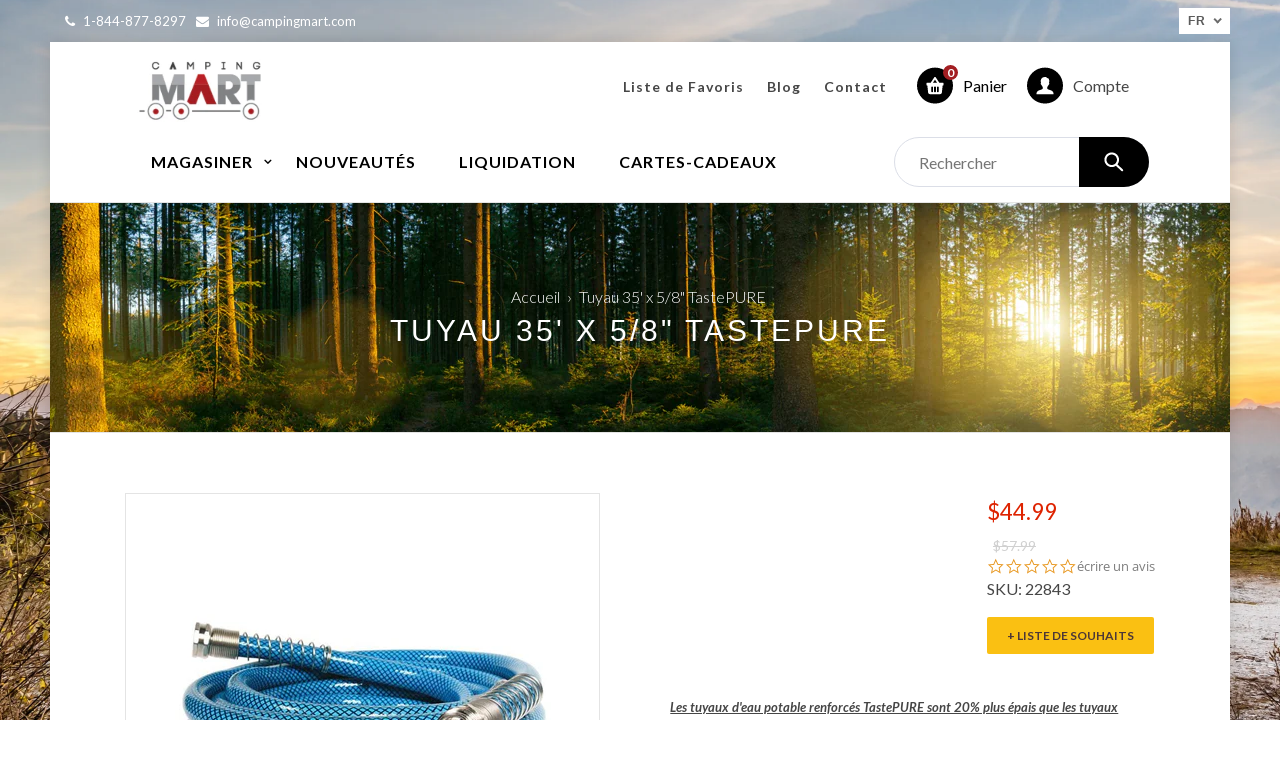

--- FILE ---
content_type: text/html; charset=utf-8
request_url: https://campingmart.ca/products/boyau-darrosage-5-8-de-10-pieds
body_size: 38290
content:















<!doctype html>
<!--[if lt IE 7]><html class="no-js lt-ie9 lt-ie8 lt-ie7" lang="en"> <![endif]-->
<!--[if IE 7]><html class="no-js lt-ie9 lt-ie8" lang="en"> <![endif]-->
<!--[if IE 8]><html class="no-js lt-ie9" lang="en"> <![endif]-->
<!--[if IE 9 ]><html class="ie9 no-js"> <![endif]-->
<!--[if (gt IE 9)|!(IE)]><!--> <html class="no-js"> <!--<![endif]-->
<head>  
  <!-- Google Search Console -->
  <meta name="google-site-verification" content="NZXTkBtfIle4RZSahAuERCHzkHkG59c5bZCuNCZ6gvY" />

  
  <!-- Basic page needs ================================================== -->
  <meta charset="utf-8">
  <!--[if IE]><meta http-equiv='X-UA-Compatible' content='IE=edge,chrome=1'><![endif]-->


  
  <link rel="shortcut icon" href="//campingmart.ca/cdn/shop/t/8/assets/favicon.png?v=44782632032853093911612460668" type="image/png" />
  

  <!-- Title and description ================================================== -->
  <title>
  Tuyau 35&#39; x 5/8&quot; TastePURE &ndash; CampingMart
  </title>

  
  <meta name="description" content="Boyau de qualité supérieure à service intensif muni de raccords usinés. Gaine plus épaisse avec brides de protection et anti-tortillement. Longueur 10 pieds">
  

  <!-- Social meta ================================================== -->
  
  <meta name="facebook-domain-verification" content="r9f13m2vbvlt8yxuep8dhagab5xemq" /> 
  
  

  <meta property="og:type" content="product">
  <meta property="og:title" content="Tuyau 35&#39; x 5/8&quot; TastePURE">
  <meta property="og:url" content="https://campingmart.ca/products/boyau-darrosage-5-8-de-10-pieds">
  
  <meta property="og:image" content="http://campingmart.ca/cdn/shop/products/Hose_35_01_grande.jpg?v=1620146978">
  <meta property="og:image:secure_url" content="https://campingmart.ca/cdn/shop/products/Hose_35_01_grande.jpg?v=1620146978">
  
  <meta property="og:image" content="http://campingmart.ca/cdn/shop/products/Hose_35_03_grande.jpg?v=1620146981">
  <meta property="og:image:secure_url" content="https://campingmart.ca/cdn/shop/products/Hose_35_03_grande.jpg?v=1620146981">
  
  <meta property="og:image" content="http://campingmart.ca/cdn/shop/products/Hose_35_02_grande.jpg?v=1618328500">
  <meta property="og:image:secure_url" content="https://campingmart.ca/cdn/shop/products/Hose_35_02_grande.jpg?v=1618328500">
  
  <meta property="og:price:amount" content="44.99">
  <meta property="og:price:currency" content="CAD">


  <meta property="og:description" content="Boyau de qualité supérieure à service intensif muni de raccords usinés. Gaine plus épaisse avec brides de protection et anti-tortillement. Longueur 10 pieds">

<meta property="og:site_name" content="CampingMart">



<meta name="twitter:card" content="summary">




  <meta name="twitter:title" content="Tuyau 35&#39; x 5/8&quot; TastePURE">
  <meta name="twitter:description" content="Les tuyaux d&#39;eau potable renforcés TastePURE sont 20% plus épais que les tuyaux réguliers et sont munis de raccords usinés et d&#39;embouts anti-traction pour une durabilité accrue. _ Sans plomb et sans BPA _ Aucun goût de plastique fort n&#39;est communiqué à l&#39;eau _ Résistant aux rayons UV pour une">
  <meta name="twitter:image" content="https://campingmart.ca/cdn/shop/products/Hose_35_01_medium.jpg?v=1620146978">
  <meta name="twitter:image:width" content="240">
  <meta name="twitter:image:height" content="240">



  <!-- Helpers ================================================== -->
  <link rel="canonical" href="https://campingmart.ca/products/boyau-darrosage-5-8-de-10-pieds">
  <meta name="viewport" content="width=device-width,initial-scale=1">
  <meta name="theme-color" content="#fac012">

  <!-- CSS ================================================== -->
  <link href="//campingmart.ca/cdn/shop/t/8/assets/timber.scss.css?v=88001891958214589591713985321" rel="stylesheet" type="text/css" media="all" />
  <link href="//campingmart.ca/cdn/shop/t/8/assets/font-awesome.min.css?v=140533306961432629691603874979" rel="stylesheet" type="text/css" media="all" />
  <link href="//campingmart.ca/cdn/shop/t/8/assets/owl.carousel.css?v=177447965704058618281603875010" rel="stylesheet" type="text/css" media="all" />
  <link href="//campingmart.ca/cdn/shop/t/8/assets/custom.css?v=113956540823524741901718050987" rel="stylesheet" type="text/css" media="all" />
  <link href="//campingmart.ca/cdn/shop/t/8/assets/jquery.countdown.css?v=159779657767497418931603874994" rel="stylesheet" type="text/css" media="all" />
  <link href="//campingmart.ca/cdn/shop/t/8/assets/jquery.fancybox.css?v=123158393379454799871603874996" rel="stylesheet" type="text/css" media="all" />
  <link href="//campingmart.ca/cdn/shop/t/8/assets/animate.css?v=107502980827701580791603874947" rel="stylesheet" type="text/css" media="all" />
  <link href="//campingmart.ca/cdn/shop/t/8/assets/prettyPhoto.css?v=127577845115257541841603875018" rel="stylesheet" type="text/css" media="all" />
  <link href="//campingmart.ca/cdn/shop/t/8/assets/jcarousel.css?v=139240759185386029201603874992" rel="stylesheet" type="text/css" media="all" />
  

  
  <link rel="stylesheet" type="text/css" href="//fonts.googleapis.com/css?family=Lato:300,300italic,400,600,400italic,600italic,700,700italic,800,800italic">
  
 
  
  
  <link href="https://fonts.googleapis.com/css?family=Karma" rel="stylesheet">
  
  
  <link href="https://fonts.googleapis.com/icon?family=Material+Icons"
      rel="stylesheet">
  <!-- Header hook for plugins ================================================== -->
  
  <script>window.performance && window.performance.mark && window.performance.mark('shopify.content_for_header.start');</script><meta id="shopify-digital-wallet" name="shopify-digital-wallet" content="/27731722380/digital_wallets/dialog">
<meta name="shopify-checkout-api-token" content="f3307f6cc075d08a447ba7c3abd2aac0">
<meta id="in-context-paypal-metadata" data-shop-id="27731722380" data-venmo-supported="false" data-environment="production" data-locale="fr_FR" data-paypal-v4="true" data-currency="CAD">
<link rel="alternate" hreflang="x-default" href="https://campingmart.ca/products/boyau-darrosage-5-8-de-10-pieds">
<link rel="alternate" hreflang="fr" href="https://campingmart.ca/products/boyau-darrosage-5-8-de-10-pieds">
<link rel="alternate" hreflang="en" href="https://campingmart.ca/en/products/boyau-darrosage-5-8-de-10-pieds">
<link rel="alternate" type="application/json+oembed" href="https://campingmart.ca/products/boyau-darrosage-5-8-de-10-pieds.oembed">
<script async="async" src="/checkouts/internal/preloads.js?locale=fr-CA"></script>
<link rel="preconnect" href="https://shop.app" crossorigin="anonymous">
<script async="async" src="https://shop.app/checkouts/internal/preloads.js?locale=fr-CA&shop_id=27731722380" crossorigin="anonymous"></script>
<script id="shopify-features" type="application/json">{"accessToken":"f3307f6cc075d08a447ba7c3abd2aac0","betas":["rich-media-storefront-analytics"],"domain":"campingmart.ca","predictiveSearch":true,"shopId":27731722380,"locale":"fr"}</script>
<script>var Shopify = Shopify || {};
Shopify.shop = "campingmart2.myshopify.com";
Shopify.locale = "fr";
Shopify.currency = {"active":"CAD","rate":"1.0"};
Shopify.country = "CA";
Shopify.theme = {"name":"CampingMart \/ 29.10.2020","id":114828640424,"schema_name":null,"schema_version":null,"theme_store_id":null,"role":"main"};
Shopify.theme.handle = "null";
Shopify.theme.style = {"id":null,"handle":null};
Shopify.cdnHost = "campingmart.ca/cdn";
Shopify.routes = Shopify.routes || {};
Shopify.routes.root = "/";</script>
<script type="module">!function(o){(o.Shopify=o.Shopify||{}).modules=!0}(window);</script>
<script>!function(o){function n(){var o=[];function n(){o.push(Array.prototype.slice.apply(arguments))}return n.q=o,n}var t=o.Shopify=o.Shopify||{};t.loadFeatures=n(),t.autoloadFeatures=n()}(window);</script>
<script>
  window.ShopifyPay = window.ShopifyPay || {};
  window.ShopifyPay.apiHost = "shop.app\/pay";
  window.ShopifyPay.redirectState = null;
</script>
<script id="shop-js-analytics" type="application/json">{"pageType":"product"}</script>
<script defer="defer" async type="module" src="//campingmart.ca/cdn/shopifycloud/shop-js/modules/v2/client.init-shop-cart-sync_rmw7xfpI.fr.esm.js"></script>
<script defer="defer" async type="module" src="//campingmart.ca/cdn/shopifycloud/shop-js/modules/v2/chunk.common_BJYQnvkC.esm.js"></script>
<script type="module">
  await import("//campingmart.ca/cdn/shopifycloud/shop-js/modules/v2/client.init-shop-cart-sync_rmw7xfpI.fr.esm.js");
await import("//campingmart.ca/cdn/shopifycloud/shop-js/modules/v2/chunk.common_BJYQnvkC.esm.js");

  window.Shopify.SignInWithShop?.initShopCartSync?.({"fedCMEnabled":true,"windoidEnabled":true});

</script>
<script>
  window.Shopify = window.Shopify || {};
  if (!window.Shopify.featureAssets) window.Shopify.featureAssets = {};
  window.Shopify.featureAssets['shop-js'] = {"shop-cart-sync":["modules/v2/client.shop-cart-sync_j4sk-XdW.fr.esm.js","modules/v2/chunk.common_BJYQnvkC.esm.js"],"init-fed-cm":["modules/v2/client.init-fed-cm_C6ypyu4y.fr.esm.js","modules/v2/chunk.common_BJYQnvkC.esm.js"],"init-shop-email-lookup-coordinator":["modules/v2/client.init-shop-email-lookup-coordinator_CqGLli1Q.fr.esm.js","modules/v2/chunk.common_BJYQnvkC.esm.js"],"init-shop-cart-sync":["modules/v2/client.init-shop-cart-sync_rmw7xfpI.fr.esm.js","modules/v2/chunk.common_BJYQnvkC.esm.js"],"shop-cash-offers":["modules/v2/client.shop-cash-offers_QXNkCvkS.fr.esm.js","modules/v2/chunk.common_BJYQnvkC.esm.js","modules/v2/chunk.modal_CpSWDcvJ.esm.js"],"shop-toast-manager":["modules/v2/client.shop-toast-manager_BRUrYZNH.fr.esm.js","modules/v2/chunk.common_BJYQnvkC.esm.js"],"init-windoid":["modules/v2/client.init-windoid_BndZDYce.fr.esm.js","modules/v2/chunk.common_BJYQnvkC.esm.js"],"shop-button":["modules/v2/client.shop-button_DO0SCGuD.fr.esm.js","modules/v2/chunk.common_BJYQnvkC.esm.js"],"avatar":["modules/v2/client.avatar_BTnouDA3.fr.esm.js"],"init-customer-accounts-sign-up":["modules/v2/client.init-customer-accounts-sign-up_B2mPMkas.fr.esm.js","modules/v2/client.shop-login-button_CgQeq62_.fr.esm.js","modules/v2/chunk.common_BJYQnvkC.esm.js","modules/v2/chunk.modal_CpSWDcvJ.esm.js"],"pay-button":["modules/v2/client.pay-button_CJ1a_XKE.fr.esm.js","modules/v2/chunk.common_BJYQnvkC.esm.js"],"init-shop-for-new-customer-accounts":["modules/v2/client.init-shop-for-new-customer-accounts_Bzp_tu6n.fr.esm.js","modules/v2/client.shop-login-button_CgQeq62_.fr.esm.js","modules/v2/chunk.common_BJYQnvkC.esm.js","modules/v2/chunk.modal_CpSWDcvJ.esm.js"],"shop-login-button":["modules/v2/client.shop-login-button_CgQeq62_.fr.esm.js","modules/v2/chunk.common_BJYQnvkC.esm.js","modules/v2/chunk.modal_CpSWDcvJ.esm.js"],"shop-follow-button":["modules/v2/client.shop-follow-button_qKLXOpna.fr.esm.js","modules/v2/chunk.common_BJYQnvkC.esm.js","modules/v2/chunk.modal_CpSWDcvJ.esm.js"],"init-customer-accounts":["modules/v2/client.init-customer-accounts_laLdoTio.fr.esm.js","modules/v2/client.shop-login-button_CgQeq62_.fr.esm.js","modules/v2/chunk.common_BJYQnvkC.esm.js","modules/v2/chunk.modal_CpSWDcvJ.esm.js"],"lead-capture":["modules/v2/client.lead-capture_BKSwLTAW.fr.esm.js","modules/v2/chunk.common_BJYQnvkC.esm.js","modules/v2/chunk.modal_CpSWDcvJ.esm.js"],"checkout-modal":["modules/v2/client.checkout-modal_DXz6pkvd.fr.esm.js","modules/v2/chunk.common_BJYQnvkC.esm.js","modules/v2/chunk.modal_CpSWDcvJ.esm.js"],"shop-login":["modules/v2/client.shop-login_BKcA1GkJ.fr.esm.js","modules/v2/chunk.common_BJYQnvkC.esm.js","modules/v2/chunk.modal_CpSWDcvJ.esm.js"],"payment-terms":["modules/v2/client.payment-terms_DTmplTEO.fr.esm.js","modules/v2/chunk.common_BJYQnvkC.esm.js","modules/v2/chunk.modal_CpSWDcvJ.esm.js"]};
</script>
<script>(function() {
  var isLoaded = false;
  function asyncLoad() {
    if (isLoaded) return;
    isLoaded = true;
    var urls = ["\/\/staticw2.yotpo.com\/whsTc8YIXRx5g3fe40pi9LX45VHq5fm2pWKHsJZ2\/widget.js?shop=campingmart2.myshopify.com","https:\/\/cdn-loyalty.yotpo.com\/loader\/WEYI-Kb6oRFEQ1lXgoY7LQ.js?shop=campingmart2.myshopify.com","https:\/\/api.getinstabadge.com\/static\/instabadge.js?shop=campingmart2.myshopify.com","https:\/\/js.smile.io\/v1\/smile-shopify.js?shop=campingmart2.myshopify.com","\/\/searchserverapi.com\/widgets\/shopify\/init.js?a=4q1b7M8Q4I\u0026shop=campingmart2.myshopify.com","https:\/\/cdn.s3.pop-convert.com\/pcjs.production.min.js?unique_id=campingmart2.myshopify.com\u0026shop=campingmart2.myshopify.com","https:\/\/script.pop-convert.com\/new-micro\/production.pc.min.js?unique_id=campingmart2.myshopify.com\u0026shop=campingmart2.myshopify.com","https:\/\/na.shgcdn3.com\/pixel-collector.js?shop=campingmart2.myshopify.com"];
    for (var i = 0; i < urls.length; i++) {
      var s = document.createElement('script');
      s.type = 'text/javascript';
      s.async = true;
      s.src = urls[i];
      var x = document.getElementsByTagName('script')[0];
      x.parentNode.insertBefore(s, x);
    }
  };
  if(window.attachEvent) {
    window.attachEvent('onload', asyncLoad);
  } else {
    window.addEventListener('load', asyncLoad, false);
  }
})();</script>
<script id="__st">var __st={"a":27731722380,"offset":-18000,"reqid":"d8359880-8fbd-4550-877b-c3316260f230-1768584873","pageurl":"campingmart.ca\/products\/boyau-darrosage-5-8-de-10-pieds","u":"e8612eb3cdf9","p":"product","rtyp":"product","rid":5901616906408};</script>
<script>window.ShopifyPaypalV4VisibilityTracking = true;</script>
<script id="captcha-bootstrap">!function(){'use strict';const t='contact',e='account',n='new_comment',o=[[t,t],['blogs',n],['comments',n],[t,'customer']],c=[[e,'customer_login'],[e,'guest_login'],[e,'recover_customer_password'],[e,'create_customer']],r=t=>t.map((([t,e])=>`form[action*='/${t}']:not([data-nocaptcha='true']) input[name='form_type'][value='${e}']`)).join(','),a=t=>()=>t?[...document.querySelectorAll(t)].map((t=>t.form)):[];function s(){const t=[...o],e=r(t);return a(e)}const i='password',u='form_key',d=['recaptcha-v3-token','g-recaptcha-response','h-captcha-response',i],f=()=>{try{return window.sessionStorage}catch{return}},m='__shopify_v',_=t=>t.elements[u];function p(t,e,n=!1){try{const o=window.sessionStorage,c=JSON.parse(o.getItem(e)),{data:r}=function(t){const{data:e,action:n}=t;return t[m]||n?{data:e,action:n}:{data:t,action:n}}(c);for(const[e,n]of Object.entries(r))t.elements[e]&&(t.elements[e].value=n);n&&o.removeItem(e)}catch(o){console.error('form repopulation failed',{error:o})}}const l='form_type',E='cptcha';function T(t){t.dataset[E]=!0}const w=window,h=w.document,L='Shopify',v='ce_forms',y='captcha';let A=!1;((t,e)=>{const n=(g='f06e6c50-85a8-45c8-87d0-21a2b65856fe',I='https://cdn.shopify.com/shopifycloud/storefront-forms-hcaptcha/ce_storefront_forms_captcha_hcaptcha.v1.5.2.iife.js',D={infoText:'Protégé par hCaptcha',privacyText:'Confidentialité',termsText:'Conditions'},(t,e,n)=>{const o=w[L][v],c=o.bindForm;if(c)return c(t,g,e,D).then(n);var r;o.q.push([[t,g,e,D],n]),r=I,A||(h.body.append(Object.assign(h.createElement('script'),{id:'captcha-provider',async:!0,src:r})),A=!0)});var g,I,D;w[L]=w[L]||{},w[L][v]=w[L][v]||{},w[L][v].q=[],w[L][y]=w[L][y]||{},w[L][y].protect=function(t,e){n(t,void 0,e),T(t)},Object.freeze(w[L][y]),function(t,e,n,w,h,L){const[v,y,A,g]=function(t,e,n){const i=e?o:[],u=t?c:[],d=[...i,...u],f=r(d),m=r(i),_=r(d.filter((([t,e])=>n.includes(e))));return[a(f),a(m),a(_),s()]}(w,h,L),I=t=>{const e=t.target;return e instanceof HTMLFormElement?e:e&&e.form},D=t=>v().includes(t);t.addEventListener('submit',(t=>{const e=I(t);if(!e)return;const n=D(e)&&!e.dataset.hcaptchaBound&&!e.dataset.recaptchaBound,o=_(e),c=g().includes(e)&&(!o||!o.value);(n||c)&&t.preventDefault(),c&&!n&&(function(t){try{if(!f())return;!function(t){const e=f();if(!e)return;const n=_(t);if(!n)return;const o=n.value;o&&e.removeItem(o)}(t);const e=Array.from(Array(32),(()=>Math.random().toString(36)[2])).join('');!function(t,e){_(t)||t.append(Object.assign(document.createElement('input'),{type:'hidden',name:u})),t.elements[u].value=e}(t,e),function(t,e){const n=f();if(!n)return;const o=[...t.querySelectorAll(`input[type='${i}']`)].map((({name:t})=>t)),c=[...d,...o],r={};for(const[a,s]of new FormData(t).entries())c.includes(a)||(r[a]=s);n.setItem(e,JSON.stringify({[m]:1,action:t.action,data:r}))}(t,e)}catch(e){console.error('failed to persist form',e)}}(e),e.submit())}));const S=(t,e)=>{t&&!t.dataset[E]&&(n(t,e.some((e=>e===t))),T(t))};for(const o of['focusin','change'])t.addEventListener(o,(t=>{const e=I(t);D(e)&&S(e,y())}));const B=e.get('form_key'),M=e.get(l),P=B&&M;t.addEventListener('DOMContentLoaded',(()=>{const t=y();if(P)for(const e of t)e.elements[l].value===M&&p(e,B);[...new Set([...A(),...v().filter((t=>'true'===t.dataset.shopifyCaptcha))])].forEach((e=>S(e,t)))}))}(h,new URLSearchParams(w.location.search),n,t,e,['guest_login'])})(!0,!0)}();</script>
<script integrity="sha256-4kQ18oKyAcykRKYeNunJcIwy7WH5gtpwJnB7kiuLZ1E=" data-source-attribution="shopify.loadfeatures" defer="defer" src="//campingmart.ca/cdn/shopifycloud/storefront/assets/storefront/load_feature-a0a9edcb.js" crossorigin="anonymous"></script>
<script crossorigin="anonymous" defer="defer" src="//campingmart.ca/cdn/shopifycloud/storefront/assets/shopify_pay/storefront-65b4c6d7.js?v=20250812"></script>
<script data-source-attribution="shopify.dynamic_checkout.dynamic.init">var Shopify=Shopify||{};Shopify.PaymentButton=Shopify.PaymentButton||{isStorefrontPortableWallets:!0,init:function(){window.Shopify.PaymentButton.init=function(){};var t=document.createElement("script");t.src="https://campingmart.ca/cdn/shopifycloud/portable-wallets/latest/portable-wallets.fr.js",t.type="module",document.head.appendChild(t)}};
</script>
<script data-source-attribution="shopify.dynamic_checkout.buyer_consent">
  function portableWalletsHideBuyerConsent(e){var t=document.getElementById("shopify-buyer-consent"),n=document.getElementById("shopify-subscription-policy-button");t&&n&&(t.classList.add("hidden"),t.setAttribute("aria-hidden","true"),n.removeEventListener("click",e))}function portableWalletsShowBuyerConsent(e){var t=document.getElementById("shopify-buyer-consent"),n=document.getElementById("shopify-subscription-policy-button");t&&n&&(t.classList.remove("hidden"),t.removeAttribute("aria-hidden"),n.addEventListener("click",e))}window.Shopify?.PaymentButton&&(window.Shopify.PaymentButton.hideBuyerConsent=portableWalletsHideBuyerConsent,window.Shopify.PaymentButton.showBuyerConsent=portableWalletsShowBuyerConsent);
</script>
<script data-source-attribution="shopify.dynamic_checkout.cart.bootstrap">document.addEventListener("DOMContentLoaded",(function(){function t(){return document.querySelector("shopify-accelerated-checkout-cart, shopify-accelerated-checkout")}if(t())Shopify.PaymentButton.init();else{new MutationObserver((function(e,n){t()&&(Shopify.PaymentButton.init(),n.disconnect())})).observe(document.body,{childList:!0,subtree:!0})}}));
</script>
<link id="shopify-accelerated-checkout-styles" rel="stylesheet" media="screen" href="https://campingmart.ca/cdn/shopifycloud/portable-wallets/latest/accelerated-checkout-backwards-compat.css" crossorigin="anonymous">
<style id="shopify-accelerated-checkout-cart">
        #shopify-buyer-consent {
  margin-top: 1em;
  display: inline-block;
  width: 100%;
}

#shopify-buyer-consent.hidden {
  display: none;
}

#shopify-subscription-policy-button {
  background: none;
  border: none;
  padding: 0;
  text-decoration: underline;
  font-size: inherit;
  cursor: pointer;
}

#shopify-subscription-policy-button::before {
  box-shadow: none;
}

      </style>

<script>window.performance && window.performance.mark && window.performance.mark('shopify.content_for_header.end');</script>
  





  <script type="text/javascript">
    
      window.__shgMoneyFormat = window.__shgMoneyFormat || {"CAD":{"currency":"CAD","currency_symbol":"$","currency_symbol_location":"left","decimal_places":2,"decimal_separator":".","thousands_separator":","}};
    
    window.__shgCurrentCurrencyCode = window.__shgCurrentCurrencyCode || {
      currency: "CAD",
      currency_symbol: "$",
      decimal_separator: ".",
      thousands_separator: ",",
      decimal_places: 2,
      currency_symbol_location: "left"
    };
  </script>




  

<!--[if lt IE 9]>
<script src="//cdnjs.cloudflare.com/ajax/libs/html5shiv/3.7.2/html5shiv.min.js" type="text/javascript"></script>
<script src="//campingmart.ca/cdn/shop/t/8/assets/respond.min.js?v=52248677837542619231603875024" type="text/javascript"></script>
<link href="//campingmart.ca/cdn/shop/t/8/assets/respond-proxy.html" id="respond-proxy" rel="respond-proxy" />
<link href="//campingmart.ca/search?q=b3f5e0a5a7a222657efc94a30ed2baf2" id="respond-redirect" rel="respond-redirect" />
<script src="//campingmart.ca/search?q=b3f5e0a5a7a222657efc94a30ed2baf2" type="text/javascript"></script>
<![endif]-->



<script src="//ajax.googleapis.com/ajax/libs/jquery/1.8.1/jquery.min.js"></script> 
  <script src="//campingmart.ca/cdn/shop/t/8/assets/jquery-cookie.min.js?v=72365755745404048181603874992" type="text/javascript"></script>
  <script src="//campingmart.ca/cdn/shop/t/8/assets/modernizr.min.js?v=26620055551102246001603875007" type="text/javascript"></script>
  <script src="//campingmart.ca/cdn/shop/t/8/assets/adw.js?v=11929795487460628561733771421" type="text/javascript"></script>
  
  <script src="//campingmart.ca/cdn/shop/t/8/assets/jquery.flexslider.min.js?v=33237652356059489871603874997" type="text/javascript"></script>
  <script src="//campingmart.ca/cdn/shop/t/8/assets/slider.js?v=17310755169665393011645716532" type="text/javascript"></script>
  
  
  
   <script type="text/javascript">
 $(window).load(function() {  
  // The slider being synced must be initialized first
  $('#carousel').flexslider({
    animation: "slide",
    controlNav: false,
    animationLoop: false,
    slideshow: false,
    itemWidth: 210,
    itemMargin: 5,
     autoPlay: 3000 ,
    asNavFor: '#slider'
  });
 
  $('#slider').flexslider({
    animation: "slide",
    controlNav: false,
    
    animationLoop: true,
    slideshow: true,
    autoPlay: 3000 , 
    
    sync: "#carousel"
  });
});
  </script>
  
  
  
  <script src="//campingmart.ca/cdn/shop/t/8/assets/jquery.sticky.js?v=9270878284382761111603875000" type="text/javascript"></script>  
  
  
  
  <script src="//campingmart.ca/cdn/shop/t/8/assets/bootstrap.min.js?v=141374711648883490191603874957" type="text/javascript"></script>  
  
  
  
   <script>
    window.use_sticky = true;
    window.ajax_cart = true;
    window.money_format = "${{amount}} CAD";
    window.shop_currency = "CAD";
    window.show_multiple_currencies = false;
    window.enable_sidebar_multiple_choice = true;
    window.loading_url = "//campingmart.ca/cdn/shop/t/8/assets/loading.gif?v=50837312686733260831603875002";     
    window.dropdowncart_type = "hover";
    window.file_url = "//campingmart.ca/cdn/shop/files/?v=10084";
    window.asset_url = "";
    window.items="Articles";
    window.many_in_stock="Plusieurs en inventaire";
    window.out_of_stock="Épuisé";
    window.in_stock="En inventaire";
    window.unavailable="Non disponible";
      window.use_color_swatch = false;
  </script>  
  
<script>
    
    
    
    
    var gsf_conversion_data = {page_type : 'product', event : 'view_item', data : {product_data : [{variant_id : 37011020284072, product_id : 5901616906408, name : "Tuyau 35&#39; x 5/8&quot; TastePURE", price : "44.99", currency : "CAD", sku : "22843", brand : "Camco", variant : "35 pieds", category : "Plomberie"}], total_price : "44.99", shop_currency : "CAD"}};
    
</script>
  




<script>

  // https://tc39.github.io/ecma262/#sec-array.prototype.find
  if (!Array.prototype.find) {
    Object.defineProperty(Array.prototype, 'find', {
      value: function(predicate) {
        // 1. Let O be ? ToObject(this value).
        if (this == null) {
          throw TypeError('"this" is null or not defined');
        }

        var o = Object(this);

        // 2. Let len be ? ToLength(? Get(O, "length")).
        var len = o.length >>> 0;

        // 3. If IsCallable(predicate) is false, throw a TypeError exception.
        if (typeof predicate !== 'function') {
          throw TypeError('predicate must be a function');
        }

        // 4. If thisArg was supplied, let T be thisArg; else let T be undefined.
        var thisArg = arguments[1];

        // 5. Let k be 0.
        var k = 0;

        // 6. Repeat, while k < len
        while (k < len) {
          // a. Let Pk be ! ToString(k).
          // b. Let kValue be ? Get(O, Pk).
          // c. Let testResult be ToBoolean(? Call(predicate, T, < kValue, k, O >)).
          // d. If testResult is true, return kValue.
          var kValue = o[k];
          if (predicate.call(thisArg, kValue, k, o)) {
            return kValue;
          }
          // e. Increase k by 1.
          k++;
        }

        // 7. Return undefined.
        return undefined;
      },
      configurable: true,
      writable: true
    });
  }

  (function () {

    var useInternationalDomains = false;

    function buildLanguageList() {
      var languageListJson = '[{\
"name": "français",\
"endonym_name": "français",\
"iso_code": "fr",\
"primary": true,\
"flag": "//campingmart.ca/cdn/shop/t/8/assets/fr.png?v=10084",\
"domain": null\
},{\
"name": "anglais",\
"endonym_name": "English",\
"iso_code": "en",\
"primary": false,\
"flag": "//campingmart.ca/cdn/shop/t/8/assets/en.png?v=10084",\
"domain": null\
}]';
      return JSON.parse(languageListJson);
    }

    function getSavedLocale(langList) {
      var savedLocale = localStorage.getItem('translation-lab-lang');
      var sl = savedLocale ? langList.find(x => x.iso_code.toLowerCase() === savedLocale.toLowerCase()) : null;
      return sl ? sl.iso_code : null;
    }

    function getBrowserLocale(langList) {
      var browserLocale = navigator.language;
      if (browserLocale) {
        var localeParts = browserLocale.split('-');
        var bl = localeParts[0] ? langList.find(x => x.iso_code.toLowerCase().startsWith(localeParts[0])) : null;
        return bl ? bl.iso_code : null;
      } else {
        return null;
      }
    }

    function redirectUrlBuilderFunction(primaryLocale) {
      var shopDomain = 'https://campingmart.ca';
      if (window.Shopify && window.Shopify.designMode) {
        shopDomain = 'https://campingmart2.myshopify.com';
      }
      var currentLocale = 'fr'.toLowerCase();
      var currentLocaleRegEx = new RegExp('^\/' + currentLocale, "ig");
      var primaryLocaleLower = primaryLocale.toLowerCase();
      var pathname = window.location.pathname;
      var queryString = window.location.search || '';
      return function build(redirectLocale) {
        if (!redirectLocale) {
          return null;
        }
        var redirectLocaleLower = redirectLocale.toLowerCase();
        if (currentLocale !== redirectLocaleLower) {
          if (useInternationalDomains) {
            //var languageList = buildLanguageList();
            //var internationalDomain = languageList.find(function (x) { return x.iso_code.toLowerCase() === redirectLocaleLower; });
            //if (internationalDomain) {
            //  return 'https://' + internationalDomain.domain + pathname + queryString;
            //}
          }
          else {
            if (redirectLocaleLower === primaryLocaleLower) {
              return shopDomain + pathname.replace(currentLocaleRegEx, '') + queryString;
            } else if (primaryLocaleLower === currentLocale) {
              return shopDomain + '/' + redirectLocaleLower + pathname + queryString;
            } else {
              return shopDomain + '/' + pathname.replace(currentLocaleRegEx, redirectLocaleLower) + queryString;
            }
          }
        }
        return null;
      }
    }

    function getRedirectLocale(languageList) {
      var savedLocale = getSavedLocale(languageList);
      var browserLocale = getBrowserLocale(languageList);
      var preferredLocale = null;

      var redirectLocale = null;

      if (savedLocale) {
        redirectLocale = savedLocale;
      } else if (preferredLocale) {
        redirectLocale = preferredLocale;
      } else if (browserLocale) {
        redirectLocale = browserLocale;
      }
      return redirectLocale;
    }

    function configure() {
      var languageList = buildLanguageList();
      var primaryLanguage = languageList.find(function (x) { return x.primary; });
      if (!primaryLanguage && !primaryLanguage.iso_code) {
        // error: there should be atleast one language set as primary
        return;
      }

      var redirectUrlBuilder = redirectUrlBuilderFunction(primaryLanguage.iso_code);

      var redirectLocale = getRedirectLocale(languageList);

      var redirectUrl = redirectUrlBuilder(redirectLocale);
      redirectUrl && window.location.assign(redirectUrl);
    }

    if (window.Shopify && window.Shopify.designMode) {
      return;
    }

    var botPatterns = "(bot|Googlebot\/|Googlebot-Mobile|Googlebot-Image|Googlebot-News|Googlebot-Video|AdsBot-Google([^-]|$)|AdsBot-Google-Mobile|Feedfetcher-Google|Mediapartners-Google|APIs-Google|Page|Speed|Insights|Lighthouse|bingbot|Slurp|exabot|ia_archiver|YandexBot|YandexImages|YandexAccessibilityBot|YandexMobileBot|YandexMetrika|YandexTurbo|YandexImageResizer|YandexVideo|YandexAdNet|YandexBlogs|YandexCalendar|YandexDirect|YandexFavicons|YaDirectFetcher|YandexForDomain|YandexMarket|YandexMedia|YandexMobileScreenShotBot|YandexNews|YandexOntoDB|YandexPagechecker|YandexPartner|YandexRCA|YandexSearchShop|YandexSitelinks|YandexSpravBot|YandexTracker|YandexVertis|YandexVerticals|YandexWebmaster|YandexScreenshotBot|Baiduspider|facebookexternalhit|Sogou|DuckDuckBot|BUbiNG|crawler4j|S[eE][mM]rushBot|Google-Adwords-Instant|BingPreview\/|Bark[rR]owler|DuckDuckGo-Favicons-Bot|AppEngine-Google|Google Web Preview|acapbot|Baidu-YunGuanCe|Feedly|Feedspot|google-xrawler|Google-Structured-Data-Testing-Tool|Google-PhysicalWeb|Google Favicon|Google-Site-Verification|Gwene|SentiBot|FreshRSS)";
    var re = new RegExp(botPatterns, 'i');
    if (!re.test(navigator.userAgent)) {
      configure();
    }

  })();
</script>
<!-- BeginConsistentCartAddon -->  <script>    Shopify.customer_logged_in = false ;  Shopify.customer_email = "" ;  Shopify.log_uuids = true;    </script>  <!-- EndConsistentCartAddon -->


<link href="//campingmart.ca/cdn/shop/t/8/assets/instabadge.css?v=87511761715090246371650468692" rel="stylesheet" type="text/css" media="all" />



<script type="text/javascript">

window.instabadge = {}
window.instabadge.productBadgeMap = { "boyau-darrosage-5-8-de-10-pieds" : false }
window.instabadge.type = "TYPE_PRODUCT"

if(typeof jQuery=='undefined') {
  var headTag = document.getElementsByTagName("head")[0];
  var jqTag = document.createElement('script');
  jqTag.type = 'text/javascript';
  jqTag.src = 'https://code.jquery.com/jquery-3.2.1.min.js ';
  jqTag.onload = function(){
    jQuery.noConflict();
    if (window.setupInstabadge){
      window.setupInstabadge();
    }
  };
  headTag.appendChild(jqTag);
}

</script>



  

<script type="text/javascript">
  
    window.SHG_CUSTOMER = null;
  
</script>







<!-- BEGIN app block: shopify://apps/t-lab-ai-language-translate/blocks/custom_translations/b5b83690-efd4-434d-8c6a-a5cef4019faf --><!-- BEGIN app snippet: custom_translation_scripts --><script>
(()=>{var o=/\([0-9]+?\)$/,M=/\r?\n|\r|\t|\xa0|\u200B|\u200E|&nbsp;| /g,v=/<\/?[a-z][\s\S]*>/i,t=/^(https?:\/\/|\/\/)[^\s/$.?#].[^\s]*$/i,k=/\{\{\s*([a-zA-Z_]\w*)\s*\}\}/g,p=/\{\{\s*([a-zA-Z_]\w*)\s*\}\}/,r=/^(https:)?\/\/cdn\.shopify\.com\/(.+)\.(png|jpe?g|gif|webp|svgz?|bmp|tiff?|ico|avif)/i,e=/^(https:)?\/\/cdn\.shopify\.com/i,a=/\b(?:https?|ftp)?:?\/\/?[^\s\/]+\/[^\s]+\.(?:png|jpe?g|gif|webp|svgz?|bmp|tiff?|ico|avif)\b/i,I=/url\(['"]?(.*?)['"]?\)/,m="__label:",i=document.createElement("textarea"),u={t:["src","data-src","data-source","data-href","data-zoom","data-master","data-bg","base-src"],i:["srcset","data-srcset"],o:["href","data-href"],u:["href","data-href","data-src","data-zoom"]},g=new Set(["img","picture","button","p","a","input"]),h=16.67,s=function(n){return n.nodeType===Node.ELEMENT_NODE},c=function(n){return n.nodeType===Node.TEXT_NODE};function w(n){return r.test(n.trim())||a.test(n.trim())}function b(n){return(n=>(n=n.trim(),t.test(n)))(n)||e.test(n.trim())}var l=function(n){return!n||0===n.trim().length};function j(n){return i.innerHTML=n,i.value}function T(n){return A(j(n))}function A(n){return n.trim().replace(o,"").replace(M,"").trim()}var _=1e3;function D(n){n=n.trim().replace(M,"").replace(/&amp;/g,"&").replace(/&gt;/g,">").replace(/&lt;/g,"<").trim();return n.length>_?N(n):n}function E(n){return n.trim().toLowerCase().replace(/^https:/i,"")}function N(n){for(var t=5381,r=0;r<n.length;r++)t=(t<<5)+t^n.charCodeAt(r);return(t>>>0).toString(36)}function f(n){for(var t=document.createElement("template"),r=(t.innerHTML=n,["SCRIPT","IFRAME","OBJECT","EMBED","LINK","META"]),e=/^(on\w+|srcdoc|style)$/i,a=document.createTreeWalker(t.content,NodeFilter.SHOW_ELEMENT),i=a.nextNode();i;i=a.nextNode()){var o=i;if(r.includes(o.nodeName))o.remove();else for(var u=o.attributes.length-1;0<=u;--u)e.test(o.attributes[u].name)&&o.removeAttribute(o.attributes[u].name)}return t.innerHTML}function d(n,t,r){void 0===r&&(r=20);for(var e=n,a=0;e&&e.parentElement&&a<r;){for(var i=e.parentElement,o=0,u=t;o<u.length;o++)for(var s=u[o],c=0,l=s.l;c<l.length;c++){var f=l[c];switch(f.type){case"class":for(var d=0,v=i.classList;d<v.length;d++){var p=v[d];if(f.value.test(p))return s.label}break;case"id":if(i.id&&f.value.test(i.id))return s.label;break;case"attribute":if(i.hasAttribute(f.name)){if(!f.value)return s.label;var m=i.getAttribute(f.name);if(m&&f.value.test(m))return s.label}}}e=i,a++}return"unknown"}function y(n,t){var r,e,a;"function"==typeof window.fetch&&"AbortController"in window?(r=new AbortController,e=setTimeout(function(){return r.abort()},3e3),fetch(n,{credentials:"same-origin",signal:r.signal}).then(function(n){return clearTimeout(e),n.ok?n.json():Promise.reject(n)}).then(t).catch(console.error)):((a=new XMLHttpRequest).onreadystatechange=function(){4===a.readyState&&200===a.status&&t(JSON.parse(a.responseText))},a.open("GET",n,!0),a.timeout=3e3,a.send())}function O(){var l=/([^\s]+)\.(png|jpe?g|gif|webp|svgz?|bmp|tiff?|ico|avif)$/i,f=/_(\{width\}x*|\{width\}x\{height\}|\d{3,4}x\d{3,4}|\d{3,4}x|x\d{3,4}|pinco|icon|thumb|small|compact|medium|large|grande|original|master)(_crop_\w+)*(@[2-3]x)*(.progressive)*$/i,d=/^(https?|ftp|file):\/\//i;function r(n){var t,r="".concat(n.path).concat(n.v).concat(null!=(r=n.size)?r:"",".").concat(n.p);return n.m&&(r="".concat(n.path).concat(n.m,"/").concat(n.v).concat(null!=(t=n.size)?t:"",".").concat(n.p)),n.host&&(r="".concat(null!=(t=n.protocol)?t:"","//").concat(n.host).concat(r)),n.g&&(r+=n.g),r}return{h:function(n){var t=!0,r=(d.test(n)||n.startsWith("//")||(t=!1,n="https://example.com"+n),t);n.startsWith("//")&&(r=!1,n="https:"+n);try{new URL(n)}catch(n){return null}var e,a,i,o,u,s,n=new URL(n),c=n.pathname.split("/").filter(function(n){return n});return c.length<1||(a=c.pop(),e=null!=(e=c.pop())?e:null,null===(a=a.match(l)))?null:(s=a[1],a=a[2],i=s.match(f),o=s,(u=null)!==i&&(o=s.substring(0,i.index),u=i[0]),s=0<c.length?"/"+c.join("/")+"/":"/",{protocol:r?n.protocol:null,host:t?n.host:null,path:s,g:n.search,m:e,v:o,size:u,p:a,version:n.searchParams.get("v"),width:n.searchParams.get("width")})},T:r,S:function(n){return(n.m?"/".concat(n.m,"/"):"/").concat(n.v,".").concat(n.p)},M:function(n){return(n.m?"/".concat(n.m,"/"):"/").concat(n.v,".").concat(n.p,"?v=").concat(n.version||"0")},k:function(n,t){return r({protocol:t.protocol,host:t.host,path:t.path,g:t.g,m:t.m,v:t.v,size:n.size,p:t.p,version:t.version,width:t.width})}}}var x,S,C={},H={};function q(p,n){var m=new Map,g=new Map,i=new Map,r=new Map,e=new Map,a=new Map,o=new Map,u=function(n){return n.toLowerCase().replace(/[\s\W_]+/g,"")},s=new Set(n.A.map(u)),c=0,l=!1,f=!1,d=O();function v(n,t,r){s.has(u(n))||n&&t&&(r.set(n,t),l=!0)}function t(n,t){if(n&&n.trim()&&0!==m.size){var r=A(n),e=H[r];if(e&&(p.log("dictionary",'Overlapping text: "'.concat(n,'" related to html: "').concat(e,'"')),t)&&(n=>{if(n)for(var t=h(n.outerHTML),r=t._,e=(t.I||(r=0),n.parentElement),a=0;e&&a<5;){var i=h(e.outerHTML),o=i.I,i=i._;if(o){if(p.log("dictionary","Ancestor depth ".concat(a,": overlap score=").concat(i.toFixed(3),", base=").concat(r.toFixed(3))),r<i)return 1;if(i<r&&0<r)return}e=e.parentElement,a++}})(t))p.log("dictionary",'Skipping text translation for "'.concat(n,'" because an ancestor HTML translation exists'));else{e=m.get(r);if(e)return e;var a=n;if(a&&a.trim()&&0!==g.size){for(var i,o,u,s=g.entries(),c=s.next();!c.done;){var l=c.value[0],f=c.value[1],d=a.trim().match(l);if(d&&1<d.length){i=l,o=f,u=d;break}c=s.next()}if(i&&o&&u){var v=u.slice(1),t=o.match(k);if(t&&t.length===v.length)return t.reduce(function(n,t,r){return n.replace(t,v[r])},o)}}}}return null}function h(n){var r,e,a;return!n||!n.trim()||0===i.size?{I:null,_:0}:(r=D(n),a=0,(e=null)!=(n=i.get(r))?{I:n,_:1}:(i.forEach(function(n,t){-1!==t.indexOf(r)&&(t=r.length/t.length,a<t)&&(a=t,e=n)}),{I:e,_:a}))}function w(n){return n&&n.trim()&&0!==i.size&&(n=D(n),null!=(n=i.get(n)))?n:null}function b(n){if(n&&n.trim()&&0!==r.size){var t=E(n),t=r.get(t);if(t)return t;t=d.h(n);if(t){n=d.M(t).toLowerCase(),n=r.get(n);if(n)return n;n=d.S(t).toLowerCase(),t=r.get(n);if(t)return t}}return null}function T(n){return!n||!n.trim()||0===e.size||void 0===(n=e.get(A(n)))?null:n}function y(n){return!n||!n.trim()||0===a.size||void 0===(n=a.get(E(n)))?null:n}function x(n){var t;return!n||!n.trim()||0===o.size?null:null!=(t=o.get(A(n)))?t:(t=D(n),void 0!==(n=o.get(t))?n:null)}function S(){var n={j:m,D:g,N:i,O:r,C:e,H:a,q:o,L:l,R:c,F:C};return JSON.stringify(n,function(n,t){return t instanceof Map?Object.fromEntries(t.entries()):t})}return{J:function(n,t){v(n,t,m)},U:function(n,t){n&&t&&(n=new RegExp("^".concat(n,"$"),"s"),g.set(n,t),l=!0)},$:function(n,t){var r;n!==t&&(v((r=j(r=n).trim().replace(M,"").trim()).length>_?N(r):r,t,i),c=Math.max(c,n.length))},P:function(n,t){v(n,t,r),(n=d.h(n))&&(v(d.M(n).toLowerCase(),t,r),v(d.S(n).toLowerCase(),t,r))},G:function(n,t){v(n.replace("[img-alt]","").replace(M,"").trim(),t,e)},B:function(n,t){v(n,t,a)},W:function(n,t){f=!0,v(n,t,o)},V:function(){return p.log("dictionary","Translation dictionaries: ",S),i.forEach(function(n,r){m.forEach(function(n,t){r!==t&&-1!==r.indexOf(t)&&(C[t]=A(n),H[t]=r)})}),p.log("dictionary","appliedTextTranslations: ",JSON.stringify(C)),p.log("dictionary","overlappingTexts: ",JSON.stringify(H)),{L:l,Z:f,K:t,X:w,Y:b,nn:T,tn:y,rn:x}}}}function z(n,t,r){function f(n,t){t=n.split(t);return 2===t.length?t[1].trim()?t:[t[0]]:[n]}var d=q(r,t);return n.forEach(function(n){if(n){var c,l=n.name,n=n.value;if(l&&n){if("string"==typeof n)try{c=JSON.parse(n)}catch(n){return void r.log("dictionary","Invalid metafield JSON for "+l,function(){return String(n)})}else c=n;c&&Object.keys(c).forEach(function(e){if(e){var n,t,r,a=c[e];if(a)if(e!==a)if(l.includes("judge"))r=T(e),d.W(r,a);else if(e.startsWith("[img-alt]"))d.G(e,a);else if(e.startsWith("[img-src]"))n=E(e.replace("[img-src]","")),d.P(n,a);else if(v.test(e))d.$(e,a);else if(w(e))n=E(e),d.P(n,a);else if(b(e))r=E(e),d.B(r,a);else if("/"===(n=(n=e).trim())[0]&&"/"!==n[1]&&(r=E(e),d.B(r,a),r=T(e),d.J(r,a)),p.test(e))(s=(r=e).match(k))&&0<s.length&&(t=r.replace(/[-\/\\^$*+?.()|[\]]/g,"\\$&"),s.forEach(function(n){t=t.replace(n,"(.*)")}),d.U(t,a));else if(e.startsWith(m))r=a.replace(m,""),s=e.replace(m,""),d.J(T(s),r);else{if("product_tags"===l)for(var i=0,o=["_",":"];i<o.length;i++){var u=(n=>{if(e.includes(n)){var t=f(e,n),r=f(a,n);if(t.length===r.length)return t.forEach(function(n,t){n!==r[t]&&(d.J(T(n),r[t]),d.J(T("".concat(n,":")),"".concat(r[t],":")))}),{value:void 0}}})(o[i]);if("object"==typeof u)return u.value}var s=T(e);s!==a&&d.J(s,a)}}})}}}),d.V()}function L(y,x){var e=[{label:"judge-me",l:[{type:"class",value:/jdgm/i},{type:"id",value:/judge-me/i},{type:"attribute",name:"data-widget-name",value:/review_widget/i}]}],a=O();function S(r,n,e){n.forEach(function(n){var t=r.getAttribute(n);t&&(t=n.includes("href")?e.tn(t):e.K(t))&&r.setAttribute(n,t)})}function M(n,t,r){var e,a=n.getAttribute(t);a&&((e=i(a=E(a.split("&")[0]),r))?n.setAttribute(t,e):(e=r.tn(a))&&n.setAttribute(t,e))}function k(n,t,r){var e=n.getAttribute(t);e&&(e=((n,t)=>{var r=(n=n.split(",").filter(function(n){return null!=n&&""!==n.trim()}).map(function(n){var n=n.trim().split(/\s+/),t=n[0].split("?"),r=t[0],t=t[1],t=t?t.split("&"):[],e=((n,t)=>{for(var r=0;r<n.length;r++)if(t(n[r]))return n[r];return null})(t,function(n){return n.startsWith("v=")}),t=t.filter(function(n){return!n.startsWith("v=")}),n=n[1];return{url:r,version:e,en:t.join("&"),size:n}}))[0].url;if(r=i(r=n[0].version?"".concat(r,"?").concat(n[0].version):r,t)){var e=a.h(r);if(e)return n.map(function(n){var t=n.url,r=a.h(t);return r&&(t=a.k(r,e)),n.en&&(r=t.includes("?")?"&":"?",t="".concat(t).concat(r).concat(n.en)),t=n.size?"".concat(t," ").concat(n.size):t}).join(",")}})(e,r))&&n.setAttribute(t,e)}function i(n,t){var r=a.h(n);return null===r?null:(n=t.Y(n))?null===(n=a.h(n))?null:a.k(r,n):(n=a.S(r),null===(t=t.Y(n))||null===(n=a.h(t))?null:a.k(r,n))}function A(n,t,r){var e,a,i,o;r.an&&(e=n,a=r.on,u.o.forEach(function(n){var t=e.getAttribute(n);if(!t)return!1;!t.startsWith("/")||t.startsWith("//")||t.startsWith(a)||(t="".concat(a).concat(t),e.setAttribute(n,t))})),i=n,r=u.u.slice(),o=t,r.forEach(function(n){var t,r=i.getAttribute(n);r&&(w(r)?(t=o.Y(r))&&i.setAttribute(n,t):(t=o.tn(r))&&i.setAttribute(n,t))})}function _(t,r){var n,e,a,i,o;u.t.forEach(function(n){return M(t,n,r)}),u.i.forEach(function(n){return k(t,n,r)}),e="alt",a=r,(o=(n=t).getAttribute(e))&&((i=a.nn(o))?n.setAttribute(e,i):(i=a.K(o))&&n.setAttribute(e,i))}return{un:function(n){return!(!n||!s(n)||x.sn.includes((n=n).tagName.toLowerCase())||n.classList.contains("tl-switcher-container")||(n=n.parentNode)&&["SCRIPT","STYLE"].includes(n.nodeName.toUpperCase()))},cn:function(n){if(c(n)&&null!=(t=n.textContent)&&t.trim()){if(y.Z)if("judge-me"===d(n,e,5)){var t=y.rn(n.textContent);if(t)return void(n.textContent=j(t))}var r,t=y.K(n.textContent,n.parentElement||void 0);t&&(r=n.textContent.trim().replace(o,"").trim(),n.textContent=j(n.textContent.replace(r,t)))}},ln:function(n){if(!!l(n.textContent)||!n.innerHTML)return!1;if(y.Z&&"judge-me"===d(n,e,5)){var t=y.rn(n.innerHTML);if(t)return n.innerHTML=f(t),!0}t=y.X(n.innerHTML);return!!t&&(n.innerHTML=f(t),!0)},fn:function(n){var t,r,e,a,i,o,u,s,c,l;switch(S(n,["data-label","title"],y),n.tagName.toLowerCase()){case"span":S(n,["data-tooltip"],y);break;case"a":A(n,y,x);break;case"input":c=u=y,(l=(s=o=n).getAttribute("type"))&&("submit"===l||"button"===l)&&(l=s.getAttribute("value"),c=c.K(l))&&s.setAttribute("value",c),S(o,["placeholder"],u);break;case"textarea":S(n,["placeholder"],y);break;case"img":_(n,y);break;case"picture":for(var f=y,d=n.childNodes,v=0;v<d.length;v++){var p=d[v];if(p.tagName)switch(p.tagName.toLowerCase()){case"source":k(p,"data-srcset",f),k(p,"srcset",f);break;case"img":_(p,f)}}break;case"div":s=l=y,(u=o=c=n)&&(o=o.style.backgroundImage||o.getAttribute("data-bg")||"")&&"none"!==o&&(o=o.match(I))&&o[1]&&(o=o[1],s=s.Y(o))&&(u.style.backgroundImage='url("'.concat(s,'")')),a=c,i=l,["src","data-src","data-bg"].forEach(function(n){return M(a,n,i)}),["data-bgset"].forEach(function(n){return k(a,n,i)}),["data-href"].forEach(function(n){return S(a,[n],i)});break;case"button":r=y,(e=(t=n).getAttribute("value"))&&(r=r.K(e))&&t.setAttribute("value",r);break;case"iframe":e=y,(r=(t=n).getAttribute("src"))&&(e=e.tn(r))&&t.setAttribute("src",e);break;case"video":for(var m=n,g=y,h=["src"],w=0;w<h.length;w++){var b=h[w],T=m.getAttribute(b);T&&(T=g.tn(T))&&m.setAttribute(b,T)}}},getImageTranslation:function(n){return i(n,y)}}}function R(s,c,l){r=c.dn,e=new WeakMap;var r,e,a={add:function(n){var t=Date.now()+r;e.set(n,t)},has:function(n){var t=null!=(t=e.get(n))?t:0;return!(Date.now()>=t&&(e.delete(n),1))}},i=[],o=[],f=[],d=[],u=2*h,v=3*h;function p(n){var t,r,e;n&&(n.nodeType===Node.TEXT_NODE&&s.un(n.parentElement)?s.cn(n):s.un(n)&&(n=n,s.fn(n),t=g.has(n.tagName.toLowerCase())||(t=(t=n).getBoundingClientRect(),r=window.innerHeight||document.documentElement.clientHeight,e=window.innerWidth||document.documentElement.clientWidth,r=t.top<=r&&0<=t.top+t.height,e=t.left<=e&&0<=t.left+t.width,r&&e),a.has(n)||(t?i:o).push(n)))}function m(n){if(l.log("messageHandler","Processing element:",n),s.un(n)){var t=s.ln(n);if(a.add(n),!t){var r=n.childNodes;l.log("messageHandler","Child nodes:",r);for(var e=0;e<r.length;e++)p(r[e])}}}requestAnimationFrame(function n(){for(var t=performance.now();0<i.length;){var r=i.shift();if(r&&!a.has(r)&&m(r),performance.now()-t>=v)break}requestAnimationFrame(n)}),requestAnimationFrame(function n(){for(var t=performance.now();0<o.length;){var r=o.shift();if(r&&!a.has(r)&&m(r),performance.now()-t>=u)break}requestAnimationFrame(n)}),c.vn&&requestAnimationFrame(function n(){for(var t=performance.now();0<f.length;){var r=f.shift();if(r&&s.fn(r),performance.now()-t>=u)break}requestAnimationFrame(n)}),c.pn&&requestAnimationFrame(function n(){for(var t=performance.now();0<d.length;){var r=d.shift();if(r&&s.cn(r),performance.now()-t>=u)break}requestAnimationFrame(n)});var n={subtree:!0,childList:!0,attributes:c.vn,characterData:c.pn};new MutationObserver(function(n){l.log("observer","Observer:",n);for(var t=0;t<n.length;t++){var r=n[t];switch(r.type){case"childList":for(var e=r.addedNodes,a=0;a<e.length;a++)p(e[a]);var i=r.target.childNodes;if(i.length<=10)for(var o=0;o<i.length;o++)p(i[o]);break;case"attributes":var u=r.target;s.un(u)&&u&&f.push(u);break;case"characterData":c.pn&&(u=r.target)&&u.nodeType===Node.TEXT_NODE&&d.push(u)}}}).observe(document.documentElement,n)}void 0===window.TranslationLab&&(window.TranslationLab={}),window.TranslationLab.CustomTranslations=(x=(()=>{var a;try{a=window.localStorage.getItem("tlab_debug_mode")||null}catch(n){a=null}return{log:function(n,t){for(var r=[],e=2;e<arguments.length;e++)r[e-2]=arguments[e];!a||"observer"===n&&"all"===a||("all"===a||a===n||"custom"===n&&"custom"===a)&&(n=r.map(function(n){if("function"==typeof n)try{return n()}catch(n){return"Error generating parameter: ".concat(n.message)}return n}),console.log.apply(console,[t].concat(n)))}}})(),S=null,{init:function(n,t){n&&!n.isPrimaryLocale&&n.translationsMetadata&&n.translationsMetadata.length&&(0<(t=((n,t,r,e)=>{function a(n,t){for(var r=[],e=2;e<arguments.length;e++)r[e-2]=arguments[e];for(var a=0,i=r;a<i.length;a++){var o=i[a];if(o&&void 0!==o[n])return o[n]}return t}var i=window.localStorage.getItem("tlab_feature_options"),o=null;if(i)try{o=JSON.parse(i)}catch(n){e.log("dictionary","Invalid tlab_feature_options JSON",String(n))}var r=a("useMessageHandler",!0,o,i=r),u=a("messageHandlerCooldown",2e3,o,i),s=a("localizeUrls",!1,o,i),c=a("processShadowRoot",!1,o,i),l=a("attributesMutations",!1,o,i),f=a("processCharacterData",!1,o,i),d=a("excludedTemplates",[],o,i),o=a("phraseIgnoreList",[],o,i);return e.log("dictionary","useMessageHandler:",r),e.log("dictionary","messageHandlerCooldown:",u),e.log("dictionary","localizeUrls:",s),e.log("dictionary","processShadowRoot:",c),e.log("dictionary","attributesMutations:",l),e.log("dictionary","processCharacterData:",f),e.log("dictionary","excludedTemplates:",d),e.log("dictionary","phraseIgnoreList:",o),{sn:["html","head","meta","script","noscript","style","link","canvas","svg","g","path","ellipse","br","hr"],locale:n,on:t,gn:r,dn:u,an:s,hn:c,vn:l,pn:f,mn:d,A:o}})(n.locale,n.on,t,x)).mn.length&&t.mn.includes(n.template)||(n=z(n.translationsMetadata,t,x),S=L(n,t),n.L&&(t.gn&&R(S,t,x),window.addEventListener("DOMContentLoaded",function(){function e(n){n=/\/products\/(.+?)(\?.+)?$/.exec(n);return n?n[1]:null}var n,t,r,a;(a=document.querySelector(".cbb-frequently-bought-selector-label-name"))&&"true"!==a.getAttribute("translated")&&(n=e(window.location.pathname))&&(t="https://".concat(window.location.host,"/products/").concat(n,".json"),r="https://".concat(window.location.host).concat(window.Shopify.routes.root,"products/").concat(n,".json"),y(t,function(n){a.childNodes.forEach(function(t){t.textContent===n.product.title&&y(r,function(n){t.textContent!==n.product.title&&(t.textContent=n.product.title,a.setAttribute("translated","true"))})})}),document.querySelectorAll('[class*="cbb-frequently-bought-selector-link"]').forEach(function(t){var n,r;"true"!==t.getAttribute("translated")&&(n=t.getAttribute("href"))&&(r=e(n))&&y("https://".concat(window.location.host).concat(window.Shopify.routes.root,"products/").concat(r,".json"),function(n){t.textContent!==n.product.title&&(t.textContent=n.product.title,t.setAttribute("translated","true"))})}))}))))},getImageTranslation:function(n){return x.log("dictionary","translationManager: ",S),S?S.getImageTranslation(n):null}})})();
</script><!-- END app snippet -->

<script>
  (function() {
    var ctx = {
      locale: 'fr',
      isPrimaryLocale: true,
      rootUrl: '',
      translationsMetadata: [{},{"name":"article_tags","value":{}},{"name":"images","value":{}},{"name":"judge-me-product-review","value":null}],
      template: "product",
    };
    var settings = null;
    TranslationLab.CustomTranslations.init(ctx, settings);
  })()
</script>


<!-- END app block --><link href="https://monorail-edge.shopifysvc.com" rel="dns-prefetch">
<script>(function(){if ("sendBeacon" in navigator && "performance" in window) {try {var session_token_from_headers = performance.getEntriesByType('navigation')[0].serverTiming.find(x => x.name == '_s').description;} catch {var session_token_from_headers = undefined;}var session_cookie_matches = document.cookie.match(/_shopify_s=([^;]*)/);var session_token_from_cookie = session_cookie_matches && session_cookie_matches.length === 2 ? session_cookie_matches[1] : "";var session_token = session_token_from_headers || session_token_from_cookie || "";function handle_abandonment_event(e) {var entries = performance.getEntries().filter(function(entry) {return /monorail-edge.shopifysvc.com/.test(entry.name);});if (!window.abandonment_tracked && entries.length === 0) {window.abandonment_tracked = true;var currentMs = Date.now();var navigation_start = performance.timing.navigationStart;var payload = {shop_id: 27731722380,url: window.location.href,navigation_start,duration: currentMs - navigation_start,session_token,page_type: "product"};window.navigator.sendBeacon("https://monorail-edge.shopifysvc.com/v1/produce", JSON.stringify({schema_id: "online_store_buyer_site_abandonment/1.1",payload: payload,metadata: {event_created_at_ms: currentMs,event_sent_at_ms: currentMs}}));}}window.addEventListener('pagehide', handle_abandonment_event);}}());</script>
<script id="web-pixels-manager-setup">(function e(e,d,r,n,o){if(void 0===o&&(o={}),!Boolean(null===(a=null===(i=window.Shopify)||void 0===i?void 0:i.analytics)||void 0===a?void 0:a.replayQueue)){var i,a;window.Shopify=window.Shopify||{};var t=window.Shopify;t.analytics=t.analytics||{};var s=t.analytics;s.replayQueue=[],s.publish=function(e,d,r){return s.replayQueue.push([e,d,r]),!0};try{self.performance.mark("wpm:start")}catch(e){}var l=function(){var e={modern:/Edge?\/(1{2}[4-9]|1[2-9]\d|[2-9]\d{2}|\d{4,})\.\d+(\.\d+|)|Firefox\/(1{2}[4-9]|1[2-9]\d|[2-9]\d{2}|\d{4,})\.\d+(\.\d+|)|Chrom(ium|e)\/(9{2}|\d{3,})\.\d+(\.\d+|)|(Maci|X1{2}).+ Version\/(15\.\d+|(1[6-9]|[2-9]\d|\d{3,})\.\d+)([,.]\d+|)( \(\w+\)|)( Mobile\/\w+|) Safari\/|Chrome.+OPR\/(9{2}|\d{3,})\.\d+\.\d+|(CPU[ +]OS|iPhone[ +]OS|CPU[ +]iPhone|CPU IPhone OS|CPU iPad OS)[ +]+(15[._]\d+|(1[6-9]|[2-9]\d|\d{3,})[._]\d+)([._]\d+|)|Android:?[ /-](13[3-9]|1[4-9]\d|[2-9]\d{2}|\d{4,})(\.\d+|)(\.\d+|)|Android.+Firefox\/(13[5-9]|1[4-9]\d|[2-9]\d{2}|\d{4,})\.\d+(\.\d+|)|Android.+Chrom(ium|e)\/(13[3-9]|1[4-9]\d|[2-9]\d{2}|\d{4,})\.\d+(\.\d+|)|SamsungBrowser\/([2-9]\d|\d{3,})\.\d+/,legacy:/Edge?\/(1[6-9]|[2-9]\d|\d{3,})\.\d+(\.\d+|)|Firefox\/(5[4-9]|[6-9]\d|\d{3,})\.\d+(\.\d+|)|Chrom(ium|e)\/(5[1-9]|[6-9]\d|\d{3,})\.\d+(\.\d+|)([\d.]+$|.*Safari\/(?![\d.]+ Edge\/[\d.]+$))|(Maci|X1{2}).+ Version\/(10\.\d+|(1[1-9]|[2-9]\d|\d{3,})\.\d+)([,.]\d+|)( \(\w+\)|)( Mobile\/\w+|) Safari\/|Chrome.+OPR\/(3[89]|[4-9]\d|\d{3,})\.\d+\.\d+|(CPU[ +]OS|iPhone[ +]OS|CPU[ +]iPhone|CPU IPhone OS|CPU iPad OS)[ +]+(10[._]\d+|(1[1-9]|[2-9]\d|\d{3,})[._]\d+)([._]\d+|)|Android:?[ /-](13[3-9]|1[4-9]\d|[2-9]\d{2}|\d{4,})(\.\d+|)(\.\d+|)|Mobile Safari.+OPR\/([89]\d|\d{3,})\.\d+\.\d+|Android.+Firefox\/(13[5-9]|1[4-9]\d|[2-9]\d{2}|\d{4,})\.\d+(\.\d+|)|Android.+Chrom(ium|e)\/(13[3-9]|1[4-9]\d|[2-9]\d{2}|\d{4,})\.\d+(\.\d+|)|Android.+(UC? ?Browser|UCWEB|U3)[ /]?(15\.([5-9]|\d{2,})|(1[6-9]|[2-9]\d|\d{3,})\.\d+)\.\d+|SamsungBrowser\/(5\.\d+|([6-9]|\d{2,})\.\d+)|Android.+MQ{2}Browser\/(14(\.(9|\d{2,})|)|(1[5-9]|[2-9]\d|\d{3,})(\.\d+|))(\.\d+|)|K[Aa][Ii]OS\/(3\.\d+|([4-9]|\d{2,})\.\d+)(\.\d+|)/},d=e.modern,r=e.legacy,n=navigator.userAgent;return n.match(d)?"modern":n.match(r)?"legacy":"unknown"}(),u="modern"===l?"modern":"legacy",c=(null!=n?n:{modern:"",legacy:""})[u],f=function(e){return[e.baseUrl,"/wpm","/b",e.hashVersion,"modern"===e.buildTarget?"m":"l",".js"].join("")}({baseUrl:d,hashVersion:r,buildTarget:u}),m=function(e){var d=e.version,r=e.bundleTarget,n=e.surface,o=e.pageUrl,i=e.monorailEndpoint;return{emit:function(e){var a=e.status,t=e.errorMsg,s=(new Date).getTime(),l=JSON.stringify({metadata:{event_sent_at_ms:s},events:[{schema_id:"web_pixels_manager_load/3.1",payload:{version:d,bundle_target:r,page_url:o,status:a,surface:n,error_msg:t},metadata:{event_created_at_ms:s}}]});if(!i)return console&&console.warn&&console.warn("[Web Pixels Manager] No Monorail endpoint provided, skipping logging."),!1;try{return self.navigator.sendBeacon.bind(self.navigator)(i,l)}catch(e){}var u=new XMLHttpRequest;try{return u.open("POST",i,!0),u.setRequestHeader("Content-Type","text/plain"),u.send(l),!0}catch(e){return console&&console.warn&&console.warn("[Web Pixels Manager] Got an unhandled error while logging to Monorail."),!1}}}}({version:r,bundleTarget:l,surface:e.surface,pageUrl:self.location.href,monorailEndpoint:e.monorailEndpoint});try{o.browserTarget=l,function(e){var d=e.src,r=e.async,n=void 0===r||r,o=e.onload,i=e.onerror,a=e.sri,t=e.scriptDataAttributes,s=void 0===t?{}:t,l=document.createElement("script"),u=document.querySelector("head"),c=document.querySelector("body");if(l.async=n,l.src=d,a&&(l.integrity=a,l.crossOrigin="anonymous"),s)for(var f in s)if(Object.prototype.hasOwnProperty.call(s,f))try{l.dataset[f]=s[f]}catch(e){}if(o&&l.addEventListener("load",o),i&&l.addEventListener("error",i),u)u.appendChild(l);else{if(!c)throw new Error("Did not find a head or body element to append the script");c.appendChild(l)}}({src:f,async:!0,onload:function(){if(!function(){var e,d;return Boolean(null===(d=null===(e=window.Shopify)||void 0===e?void 0:e.analytics)||void 0===d?void 0:d.initialized)}()){var d=window.webPixelsManager.init(e)||void 0;if(d){var r=window.Shopify.analytics;r.replayQueue.forEach((function(e){var r=e[0],n=e[1],o=e[2];d.publishCustomEvent(r,n,o)})),r.replayQueue=[],r.publish=d.publishCustomEvent,r.visitor=d.visitor,r.initialized=!0}}},onerror:function(){return m.emit({status:"failed",errorMsg:"".concat(f," has failed to load")})},sri:function(e){var d=/^sha384-[A-Za-z0-9+/=]+$/;return"string"==typeof e&&d.test(e)}(c)?c:"",scriptDataAttributes:o}),m.emit({status:"loading"})}catch(e){m.emit({status:"failed",errorMsg:(null==e?void 0:e.message)||"Unknown error"})}}})({shopId: 27731722380,storefrontBaseUrl: "https://campingmart.ca",extensionsBaseUrl: "https://extensions.shopifycdn.com/cdn/shopifycloud/web-pixels-manager",monorailEndpoint: "https://monorail-edge.shopifysvc.com/unstable/produce_batch",surface: "storefront-renderer",enabledBetaFlags: ["2dca8a86"],webPixelsConfigList: [{"id":"1653309695","configuration":"{\"yotpoStoreId\":\"whsTc8YIXRx5g3fe40pi9LX45VHq5fm2pWKHsJZ2\"}","eventPayloadVersion":"v1","runtimeContext":"STRICT","scriptVersion":"8bb37a256888599d9a3d57f0551d3859","type":"APP","apiClientId":70132,"privacyPurposes":["ANALYTICS","MARKETING","SALE_OF_DATA"],"dataSharingAdjustments":{"protectedCustomerApprovalScopes":["read_customer_address","read_customer_email","read_customer_name","read_customer_personal_data","read_customer_phone"]}},{"id":"984383743","configuration":"{\"site_id\":\"eede5bbc-ea9f-4ec0-b966-850107e92f1e\",\"analytics_endpoint\":\"https:\\\/\\\/na.shgcdn3.com\"}","eventPayloadVersion":"v1","runtimeContext":"STRICT","scriptVersion":"695709fc3f146fa50a25299517a954f2","type":"APP","apiClientId":1158168,"privacyPurposes":["ANALYTICS","MARKETING","SALE_OF_DATA"],"dataSharingAdjustments":{"protectedCustomerApprovalScopes":["read_customer_personal_data"]}},{"id":"452526335","configuration":"{\"config\":\"{\\\"pixel_id\\\":\\\"G-HJ0LSEBBGN\\\",\\\"gtag_events\\\":[{\\\"type\\\":\\\"begin_checkout\\\",\\\"action_label\\\":[\\\"G-HJ0LSEBBGN\\\",\\\"AW-780426800\\\/I_7CCOvfnPUZELC8kfQC\\\"]},{\\\"type\\\":\\\"search\\\",\\\"action_label\\\":[\\\"G-HJ0LSEBBGN\\\",\\\"AW-780426800\\\/3ShWCOXfnPUZELC8kfQC\\\"]},{\\\"type\\\":\\\"view_item\\\",\\\"action_label\\\":[\\\"G-HJ0LSEBBGN\\\",\\\"AW-780426800\\\/KJW4COLfnPUZELC8kfQC\\\"]},{\\\"type\\\":\\\"purchase\\\",\\\"action_label\\\":[\\\"G-HJ0LSEBBGN\\\",\\\"AW-780426800\\\/L0SoCNzfnPUZELC8kfQC\\\"]},{\\\"type\\\":\\\"page_view\\\",\\\"action_label\\\":[\\\"G-HJ0LSEBBGN\\\",\\\"AW-780426800\\\/dLbRCN_fnPUZELC8kfQC\\\"]},{\\\"type\\\":\\\"add_payment_info\\\",\\\"action_label\\\":[\\\"G-HJ0LSEBBGN\\\",\\\"AW-780426800\\\/pkWZCO7fnPUZELC8kfQC\\\"]},{\\\"type\\\":\\\"add_to_cart\\\",\\\"action_label\\\":[\\\"G-HJ0LSEBBGN\\\",\\\"AW-780426800\\\/Th2ECOjfnPUZELC8kfQC\\\"]}],\\\"enable_monitoring_mode\\\":false}\"}","eventPayloadVersion":"v1","runtimeContext":"OPEN","scriptVersion":"b2a88bafab3e21179ed38636efcd8a93","type":"APP","apiClientId":1780363,"privacyPurposes":[],"dataSharingAdjustments":{"protectedCustomerApprovalScopes":["read_customer_address","read_customer_email","read_customer_name","read_customer_personal_data","read_customer_phone"]}},{"id":"177176831","configuration":"{\"pixel_id\":\"3386543804741912\",\"pixel_type\":\"facebook_pixel\",\"metaapp_system_user_token\":\"-\"}","eventPayloadVersion":"v1","runtimeContext":"OPEN","scriptVersion":"ca16bc87fe92b6042fbaa3acc2fbdaa6","type":"APP","apiClientId":2329312,"privacyPurposes":["ANALYTICS","MARKETING","SALE_OF_DATA"],"dataSharingAdjustments":{"protectedCustomerApprovalScopes":["read_customer_address","read_customer_email","read_customer_name","read_customer_personal_data","read_customer_phone"]}},{"id":"32538879","eventPayloadVersion":"1","runtimeContext":"LAX","scriptVersion":"4","type":"CUSTOM","privacyPurposes":["SALE_OF_DATA"],"name":"Google Ads - tracking achats"},{"id":"shopify-app-pixel","configuration":"{}","eventPayloadVersion":"v1","runtimeContext":"STRICT","scriptVersion":"0450","apiClientId":"shopify-pixel","type":"APP","privacyPurposes":["ANALYTICS","MARKETING"]},{"id":"shopify-custom-pixel","eventPayloadVersion":"v1","runtimeContext":"LAX","scriptVersion":"0450","apiClientId":"shopify-pixel","type":"CUSTOM","privacyPurposes":["ANALYTICS","MARKETING"]}],isMerchantRequest: false,initData: {"shop":{"name":"CampingMart","paymentSettings":{"currencyCode":"CAD"},"myshopifyDomain":"campingmart2.myshopify.com","countryCode":"CA","storefrontUrl":"https:\/\/campingmart.ca"},"customer":null,"cart":null,"checkout":null,"productVariants":[{"price":{"amount":44.99,"currencyCode":"CAD"},"product":{"title":"Tuyau 35' x 5\/8\" TastePURE","vendor":"Camco","id":"5901616906408","untranslatedTitle":"Tuyau 35' x 5\/8\" TastePURE","url":"\/products\/boyau-darrosage-5-8-de-10-pieds","type":"Plomberie"},"id":"37011020284072","image":{"src":"\/\/campingmart.ca\/cdn\/shop\/products\/Hose_35_01.jpg?v=1620146978"},"sku":"22843","title":"35 pieds","untranslatedTitle":"35 pieds"}],"purchasingCompany":null},},"https://campingmart.ca/cdn","fcfee988w5aeb613cpc8e4bc33m6693e112",{"modern":"","legacy":""},{"shopId":"27731722380","storefrontBaseUrl":"https:\/\/campingmart.ca","extensionBaseUrl":"https:\/\/extensions.shopifycdn.com\/cdn\/shopifycloud\/web-pixels-manager","surface":"storefront-renderer","enabledBetaFlags":"[\"2dca8a86\"]","isMerchantRequest":"false","hashVersion":"fcfee988w5aeb613cpc8e4bc33m6693e112","publish":"custom","events":"[[\"page_viewed\",{}],[\"product_viewed\",{\"productVariant\":{\"price\":{\"amount\":44.99,\"currencyCode\":\"CAD\"},\"product\":{\"title\":\"Tuyau 35' x 5\/8\\\" TastePURE\",\"vendor\":\"Camco\",\"id\":\"5901616906408\",\"untranslatedTitle\":\"Tuyau 35' x 5\/8\\\" TastePURE\",\"url\":\"\/products\/boyau-darrosage-5-8-de-10-pieds\",\"type\":\"Plomberie\"},\"id\":\"37011020284072\",\"image\":{\"src\":\"\/\/campingmart.ca\/cdn\/shop\/products\/Hose_35_01.jpg?v=1620146978\"},\"sku\":\"22843\",\"title\":\"35 pieds\",\"untranslatedTitle\":\"35 pieds\"}}]]"});</script><script>
  window.ShopifyAnalytics = window.ShopifyAnalytics || {};
  window.ShopifyAnalytics.meta = window.ShopifyAnalytics.meta || {};
  window.ShopifyAnalytics.meta.currency = 'CAD';
  var meta = {"product":{"id":5901616906408,"gid":"gid:\/\/shopify\/Product\/5901616906408","vendor":"Camco","type":"Plomberie","handle":"boyau-darrosage-5-8-de-10-pieds","variants":[{"id":37011020284072,"price":4499,"name":"Tuyau 35' x 5\/8\" TastePURE - 35 pieds","public_title":"35 pieds","sku":"22843"}],"remote":false},"page":{"pageType":"product","resourceType":"product","resourceId":5901616906408,"requestId":"d8359880-8fbd-4550-877b-c3316260f230-1768584873"}};
  for (var attr in meta) {
    window.ShopifyAnalytics.meta[attr] = meta[attr];
  }
</script>
<script class="analytics">
  (function () {
    var customDocumentWrite = function(content) {
      var jquery = null;

      if (window.jQuery) {
        jquery = window.jQuery;
      } else if (window.Checkout && window.Checkout.$) {
        jquery = window.Checkout.$;
      }

      if (jquery) {
        jquery('body').append(content);
      }
    };

    var hasLoggedConversion = function(token) {
      if (token) {
        return document.cookie.indexOf('loggedConversion=' + token) !== -1;
      }
      return false;
    }

    var setCookieIfConversion = function(token) {
      if (token) {
        var twoMonthsFromNow = new Date(Date.now());
        twoMonthsFromNow.setMonth(twoMonthsFromNow.getMonth() + 2);

        document.cookie = 'loggedConversion=' + token + '; expires=' + twoMonthsFromNow;
      }
    }

    var trekkie = window.ShopifyAnalytics.lib = window.trekkie = window.trekkie || [];
    if (trekkie.integrations) {
      return;
    }
    trekkie.methods = [
      'identify',
      'page',
      'ready',
      'track',
      'trackForm',
      'trackLink'
    ];
    trekkie.factory = function(method) {
      return function() {
        var args = Array.prototype.slice.call(arguments);
        args.unshift(method);
        trekkie.push(args);
        return trekkie;
      };
    };
    for (var i = 0; i < trekkie.methods.length; i++) {
      var key = trekkie.methods[i];
      trekkie[key] = trekkie.factory(key);
    }
    trekkie.load = function(config) {
      trekkie.config = config || {};
      trekkie.config.initialDocumentCookie = document.cookie;
      var first = document.getElementsByTagName('script')[0];
      var script = document.createElement('script');
      script.type = 'text/javascript';
      script.onerror = function(e) {
        var scriptFallback = document.createElement('script');
        scriptFallback.type = 'text/javascript';
        scriptFallback.onerror = function(error) {
                var Monorail = {
      produce: function produce(monorailDomain, schemaId, payload) {
        var currentMs = new Date().getTime();
        var event = {
          schema_id: schemaId,
          payload: payload,
          metadata: {
            event_created_at_ms: currentMs,
            event_sent_at_ms: currentMs
          }
        };
        return Monorail.sendRequest("https://" + monorailDomain + "/v1/produce", JSON.stringify(event));
      },
      sendRequest: function sendRequest(endpointUrl, payload) {
        // Try the sendBeacon API
        if (window && window.navigator && typeof window.navigator.sendBeacon === 'function' && typeof window.Blob === 'function' && !Monorail.isIos12()) {
          var blobData = new window.Blob([payload], {
            type: 'text/plain'
          });

          if (window.navigator.sendBeacon(endpointUrl, blobData)) {
            return true;
          } // sendBeacon was not successful

        } // XHR beacon

        var xhr = new XMLHttpRequest();

        try {
          xhr.open('POST', endpointUrl);
          xhr.setRequestHeader('Content-Type', 'text/plain');
          xhr.send(payload);
        } catch (e) {
          console.log(e);
        }

        return false;
      },
      isIos12: function isIos12() {
        return window.navigator.userAgent.lastIndexOf('iPhone; CPU iPhone OS 12_') !== -1 || window.navigator.userAgent.lastIndexOf('iPad; CPU OS 12_') !== -1;
      }
    };
    Monorail.produce('monorail-edge.shopifysvc.com',
      'trekkie_storefront_load_errors/1.1',
      {shop_id: 27731722380,
      theme_id: 114828640424,
      app_name: "storefront",
      context_url: window.location.href,
      source_url: "//campingmart.ca/cdn/s/trekkie.storefront.cd680fe47e6c39ca5d5df5f0a32d569bc48c0f27.min.js"});

        };
        scriptFallback.async = true;
        scriptFallback.src = '//campingmart.ca/cdn/s/trekkie.storefront.cd680fe47e6c39ca5d5df5f0a32d569bc48c0f27.min.js';
        first.parentNode.insertBefore(scriptFallback, first);
      };
      script.async = true;
      script.src = '//campingmart.ca/cdn/s/trekkie.storefront.cd680fe47e6c39ca5d5df5f0a32d569bc48c0f27.min.js';
      first.parentNode.insertBefore(script, first);
    };
    trekkie.load(
      {"Trekkie":{"appName":"storefront","development":false,"defaultAttributes":{"shopId":27731722380,"isMerchantRequest":null,"themeId":114828640424,"themeCityHash":"6039797892545366622","contentLanguage":"fr","currency":"CAD","eventMetadataId":"20ebd885-d178-46bd-b957-53ad2229dce6"},"isServerSideCookieWritingEnabled":true,"monorailRegion":"shop_domain","enabledBetaFlags":["65f19447"]},"Session Attribution":{},"S2S":{"facebookCapiEnabled":true,"source":"trekkie-storefront-renderer","apiClientId":580111}}
    );

    var loaded = false;
    trekkie.ready(function() {
      if (loaded) return;
      loaded = true;

      window.ShopifyAnalytics.lib = window.trekkie;

      var originalDocumentWrite = document.write;
      document.write = customDocumentWrite;
      try { window.ShopifyAnalytics.merchantGoogleAnalytics.call(this); } catch(error) {};
      document.write = originalDocumentWrite;

      window.ShopifyAnalytics.lib.page(null,{"pageType":"product","resourceType":"product","resourceId":5901616906408,"requestId":"d8359880-8fbd-4550-877b-c3316260f230-1768584873","shopifyEmitted":true});

      var match = window.location.pathname.match(/checkouts\/(.+)\/(thank_you|post_purchase)/)
      var token = match? match[1]: undefined;
      if (!hasLoggedConversion(token)) {
        setCookieIfConversion(token);
        window.ShopifyAnalytics.lib.track("Viewed Product",{"currency":"CAD","variantId":37011020284072,"productId":5901616906408,"productGid":"gid:\/\/shopify\/Product\/5901616906408","name":"Tuyau 35' x 5\/8\" TastePURE - 35 pieds","price":"44.99","sku":"22843","brand":"Camco","variant":"35 pieds","category":"Plomberie","nonInteraction":true,"remote":false},undefined,undefined,{"shopifyEmitted":true});
      window.ShopifyAnalytics.lib.track("monorail:\/\/trekkie_storefront_viewed_product\/1.1",{"currency":"CAD","variantId":37011020284072,"productId":5901616906408,"productGid":"gid:\/\/shopify\/Product\/5901616906408","name":"Tuyau 35' x 5\/8\" TastePURE - 35 pieds","price":"44.99","sku":"22843","brand":"Camco","variant":"35 pieds","category":"Plomberie","nonInteraction":true,"remote":false,"referer":"https:\/\/campingmart.ca\/products\/boyau-darrosage-5-8-de-10-pieds"});
      }
    });


        var eventsListenerScript = document.createElement('script');
        eventsListenerScript.async = true;
        eventsListenerScript.src = "//campingmart.ca/cdn/shopifycloud/storefront/assets/shop_events_listener-3da45d37.js";
        document.getElementsByTagName('head')[0].appendChild(eventsListenerScript);

})();</script>
<script
  defer
  src="https://campingmart.ca/cdn/shopifycloud/perf-kit/shopify-perf-kit-3.0.4.min.js"
  data-application="storefront-renderer"
  data-shop-id="27731722380"
  data-render-region="gcp-us-central1"
  data-page-type="product"
  data-theme-instance-id="114828640424"
  data-theme-name=""
  data-theme-version=""
  data-monorail-region="shop_domain"
  data-resource-timing-sampling-rate="10"
  data-shs="true"
  data-shs-beacon="true"
  data-shs-export-with-fetch="true"
  data-shs-logs-sample-rate="1"
  data-shs-beacon-endpoint="https://campingmart.ca/api/collect"
></script>
</head>

<body id="tuyau-35-39-x-5-8-quot-tastepure" class="template-product" >
  <!-- Google Tag Manager (noscript) -->
  <noscript><iframe src="https://www.googletagmanager.com/ns.html?id=GTM-KJTSQFZ6" height="0" width="0" style="display:none;visibility:hidden"></iframe></noscript>
  <!-- End Google Tag Manager (noscript) -->
  
  <div id="PageContainer"></div>
   <div class="wrapper">
    <div id="shopify-section-top-bar" class="shopify-section">    

<div class="top_bar top-bar-type-10">    
  <div class="container">
    
    <ul class="top_bar_left">
      
      <li><i class="fa fa-phone"></i> <a href="tel:1-844-877-8297">1-844-877-8297</a></li>
      
      
      <li><i class="fa fa-envelope"></i> <a href="mailto:info@campingmart.com"> info@campingmart.com</a></li>
      
    </ul>
    


    <div class="customer_account">  
      

      
    </div>    

  </div>
  
  <style>
     /* Top block */
     .top_bar { background: rgba(0,0,0,0); }
    .top_bar li { color:#ffffff;}     
    .top_bar a,.top_bar button { color:#ffffff;}    
     .top_bar a:hover,  .top_bar a:hover span, .top_bar button:hover,.top_bar li.init.dt-sc-toggle:hover  { color:#747474;}    

    
    .top_bar .dt-sc-toggle-content { background: #ffffff; }
    .top_bar .dt-sc-toggle-content.header-account_links ul li a { color:#000000; }
        .top_bar .dt-sc-toggle-content.header-account_links ul li a:hover { color:#fa3612; }
 
     /* Currency block */

  .top_bar .currency select ,.header-type-2 .header_currency ul li.currency .selector-arrow::after{color:#ffffff;}   
  
  .top_bar .currency select:hover ,.header-type-2 .header_currency ul li.currency:hover .selector-arrow::after{color:#747474;}  
  .top_bar .currency:hover:after {border-top-color:#747474;}
  .top_bar .currency ul li.currency:after {border-top-color:#ffffff;}
 .top_bar .currency option {background:#ffffff;color:#000000;}

    
    
    
  </style>
  
</div> 

</div> 
  <main class="main-content"> 
  
      <div class="boxed-wrapper">
        
        
         <nav class="cbp-spmenu cbp-spmenu-vertical cbp-spmenu-left" id="cbp-spmenu-s1">
    <div class="gf-menu-device-wrapper">
      <div class="close-menu">x</div>
      <div class="gf-menu-device-container"></div>
    </div>             
  </nav>
        
        
        
    <div id="PageContainer"></div>   
    <div class="quick-view"></div>
        
            <div class="header-type-2">     
     
        
      <div id="SearchDrawer" class="search-bar drawer drawer--top search-bar-type-2">
  <div class="search-bar__table">
    <form action="/search" method="get" class="search-bar__table-cell search-bar__form" role="search">
       
      <div class="search-bar__table">
        <div class="search-bar__table-cell search-bar__icon-cell">
          <button type="submit" class="search-bar__icon-button search-bar__submit">
            <span class="fa fa-search" aria-hidden="true"></span>
          </button>
        </div>
        <div class="search-bar__table-cell">
          <input type="hidden" name="type" value="product">  
          <input type="search" id="SearchInput" name="q" value="" placeholder="Rechercher votre nouveau produit VR" aria-label="Rechercher votre nouveau produit VR" class="search-bar__input">
        </div>
      </div>
    </form>
    <div class="search-bar__table-cell text-right">
      <button type="button" class="search-bar__icon-button search-bar__close js-drawer-close">
        <span class="fa fa-times" aria-hidden="true"></span>
      </button>
    </div>
  </div>
</div>
     
      <header class="site-header">
        <div class="header-sticky">
          <div id="header-landing" class="sticky-animate">

            <div class="wrapper">

                <div class="grid--full site-header__menubar"> 
                  
  <div class="h1 grid__item site-header__logo" itemscope itemtype="http://schema.org/Organization">
    
    
    <a href="/" style="max-width: 450px;">
      <img class="normal-logo" src="//campingmart.ca/cdn/shop/t/8/assets/logo.png?v=160708216257514972301603875002" alt="CampingMart" itemprop="logo">
    </a>
    
    
  </div>

    
                  <div class="grid__item menubar-section">
                    <div class="desktop-topmenu">     
                        <div id="shopify-section-header" class="shopify-section"><div class="menu-icon">

    

    <ul class="menu_bar_right">
       
    </ul>

    <div class="top-menu mobile-hide">
      
      
      <ul class="site-nav">
        
          <li><a href= "/pages/wishlist">Liste de Favoris</a></li>
        
          <li><a href= "/blogs/articles">Blog</a></li>
        
          <li><a href= "/pages/contactez-nous">Contact</a></li>
        
      </ul>
       
    </div>

    <div class="header-bar__module cart header_cart">
      
      <!-- Mini Cart Start -->
<div class="baskettop">
  <div class="wrapper-top-cart">
    <a href="/cart" id="ToggleDown" class="icon-cart-arrow">         
      
      <svg width="36" height="37" viewBox="0 0 36 37" fill="none" xmlns="http://www.w3.org/2000/svg">
<rect y="0.577393" width="36" height="36" rx="18" fill="black"/>
<path fill-rule="evenodd" clip-rule="evenodd" d="M18.0001 9.98657C18.3192 9.98657 18.6173 10.1461 18.7943 10.4116L22.3291 15.7138H25.6365C26.1637 15.7138 26.591 16.1412 26.591 16.6684V17.6229C26.591 18.1501 26.1637 18.5775 25.6365 18.5775L24.8706 25.4702C24.7631 26.4369 23.946 27.1684 22.9732 27.1684H13.027C12.0542 27.1684 11.237 26.4369 11.1296 25.4702L10.3637 18.5775C9.83654 18.5775 9.40918 18.1501 9.40918 17.6229V16.6684C9.40918 16.1412 9.83654 15.7138 10.3637 15.7138H13.6711L17.2059 10.4116C17.3829 10.1461 17.6809 9.98657 18.0001 9.98657ZM18.0001 12.662L20.0347 15.7138H15.9655L18.0001 12.662ZM15.1365 19.532C14.6093 19.532 14.1819 19.9594 14.1819 20.4866V24.3048C14.1819 24.8319 14.6093 25.2593 15.1365 25.2593C15.6636 25.2593 16.091 24.8319 16.091 24.3048V20.4866C16.091 19.9594 15.6636 19.532 15.1365 19.532ZM17.0455 20.4866C17.0455 19.9594 17.4729 19.532 18.0001 19.532C18.5273 19.532 18.9546 19.9594 18.9546 20.4866V24.3048C18.9546 24.8319 18.5273 25.2593 18.0001 25.2593C17.4729 25.2593 17.0455 24.8319 17.0455 24.3048V20.4866ZM20.8637 19.532C20.3365 19.532 19.9092 19.9594 19.9092 20.4866V24.3048C19.9092 24.8319 20.3365 25.2593 20.8637 25.2593C21.3909 25.2593 21.8183 24.8319 21.8183 24.3048V20.4866C21.8183 19.9594 21.3909 19.532 20.8637 19.532Z" fill="white"/>
</svg>
 <span class="mobile-hide">Panier</span>

      <div class="detail">
        <div id="cartCount"> 
          0
        </div>
        
        <span class="cartCountspan">Article</span>
        
        <div id="minicart_total">
          <span> 0.00</span>
        </div>
      </div>      
    </a> 
    <div id="slidedown-cart" style="display:none"> 
      <!--  <h3>Panier</h3>-->
      <div class="no-items">
        <p>Votre panier est vide.</p>
        <p class="text-continue"><a class="btn" href="javascript:void(0)">Continuer vos achats</a></p>
      </div>
      <div class="has-items">
        <ul class="mini-products-list">  
          
        </ul>
        <div class="summary">                
          <p class="total">
            <span class="label">Total:</span>
            <span class="price">$0.00</span> 
          </p>
        </div>
        <div class="actions">
          <button class="btn" onclick="window.location='/checkout'"><i class="icon-check"></i>Procéder au paiement</button>
          <button class="btn text-cart" onclick="window.location='/cart'"><i class="icon-basket"></i>Voir mon panier</button>
        </div>
      </div>
    </div>
  </div>
</div> <!-- End Top Header -->  
       
    </div>


    <div class="customer_account">  
      <div class="list-unstyled">
         
          <li class="init dt-sc-toggle"><svg width="36" height="37" viewBox="0 0 36 37" fill="none" xmlns="http://www.w3.org/2000/svg">
<rect y="0.577393" width="36" height="36" rx="18" fill="black"/>
<path fill-rule="evenodd" clip-rule="evenodd" d="M20.1483 21.4409V20.009C20.4705 19.8493 21.3919 18.7525 21.4885 17.8956C21.7419 17.8762 22.14 17.6435 22.2575 16.725C22.3205 16.2317 22.0699 15.9546 21.918 15.8673C21.918 15.8673 22.2961 15.1492 22.2961 14.2822C22.2961 12.5439 21.6138 11.0605 20.1483 11.0605C20.1483 11.0605 19.6392 9.98657 18.0004 9.98657C14.9634 9.98657 13.7048 11.9346 13.7048 14.2822C13.7048 15.0726 14.0828 15.8673 14.0828 15.8673C13.9311 15.9546 13.6805 16.2324 13.7435 16.725C13.8609 17.6435 14.2589 17.8762 14.5124 17.8956C14.609 18.7525 15.5305 19.8493 15.8526 20.009V21.4409C15.1367 23.5887 9.40918 22.1568 9.40918 27.1684H26.5917C26.5917 22.1568 20.8642 23.5887 20.1483 21.4409Z" fill="white"/>
</svg>
 <span class="mobile-hide">Compte</span></li>

          <div class="header-account_links list-unstyled dt-sc-toggle-content">
            <ul class="inline-list"> 
              
              <li>
                <a href="/account/login" data-value="value 1">
                 Se connecter</a>
              </li>
              <li>
                <a href="/account/register" data-value="value 2">
                 Créer un compte</a>
              </li>          
                

            </ul>          
          </div>
         
      </div>
    </div>    
    
    
  </div> 
<style> 
 
    .header-type-2 .header-bar__module.cart .baskettop a.icon-cart-arrow #cartCount { background: #a31e22;color:#ffffff;}
  .header-type-2 .header-bar__module.cart .baskettop a.icon-cart-arrow:hover #cartCount { background: #fac012;color:#000000;}



  /* Logo block */
  .header-type-2 .site-header__logo a { color:#000000;}
  .header-type-2 .site-header__logo a:hover { color:#000000;}    

  .header-type-2 .site-header__menubar,.mobile-nav-section {background: #ffffff;}
  .header-type-2 .menu-tool ul li {color: ;}
  .header-type-2 .menu-tool ul li a,.mobile-nav-section .mobile-nav-trigger {color:#000000;}  
  .header-type-2 .menu-tool ul li a:hover,.header-type-2 .menu-tool .site-nav > li > a.current:hover {color:#000000;} 
  .header-type-2 .menu-tool .site-nav >  li > a.current {color:#fac012;} 
  .header-type-2 .site-nav-dropdown,#MobileNav,.mobile-nav__sublist { background: #ffffff;}
  .header-type-2 .site-nav-dropdown .inner > a {color: #fac012;}    
  .header-type-2 .site-nav-dropdown .inner > a:hover {color: #fac012;}    
  .header-type-2 .site-nav-dropdown .inner .dropdown a,.header-type-2 .menu-tool .site-nav .site-nav-dropdown li a,.header-type-2 .site-nav .widget-featured-product .product-title,.header-type-2 .site-nav .widget-featured-product .widget-title h3,#MobileNav a,.mobile-nav__sublist a,.site-nav .widget-featured-nav .owl-prev a,.site-nav .widget-featured-nav .owl-next a  {color: #000000;}
  .header-type-2 .site-nav-dropdown .inner .dropdown a:hover,.header-type-2 .menu-tool .site-nav .site-nav-dropdown li a:hover,.header-type-2 .site-nav-dropdown .inner .dropdown a.current,.header-type-2 .menu-tool .site-nav .site-nav-dropdown li a.current,.header-type-2 .site-nav .widget-featured-product .product-title:hover,#MobileNav a.current,.mobile-nav__sublist a.current,.site-nav .widget-featured-nav .owl-prev a:hover,.site-nav .widget-featured-nav .owl-next a:hover {color: #fac012;}

  /* Dropdown block */
  .header-type-2 .menubar-section #Togglemodal i {color: #000000;}
  .header-type-2 .menubar-section #Togglemodal i:hover {color: #fac012;}
  .header-type-2 #slidedown-modal {background: #ffffff;}
  .header-type-2 #slidedown-modal ul li a {color:#000000;} 
  .header-type-2 #slidedown-modal ul li a:hover {color:#fac012;} 

  /* Search block */     
  .header-type-2 .search-bar input[type="search"] {color:;} 
  .header-type-2 .header-search span  {color:#000000;} 
  .header-type-2 .header-search span:hover {color:#fac012;} 
  .header-type-2 .search-bar__form, .header-type-2 #SearchDrawer,.drawer-page-content:after  {  background:;}
  .header-type-2 .search-bar__form button,.header-type-2 .search-bar__icon-button { color:;}
  .header-type-2 .search-bar__form button:hover,.header-type-2 .search-bar__icon-button:hover { color:;}
  .header-type-2 .header-panel-top ul li.currency-block,.header-type-2 #slidedown-cart li { border-bottom:1px solid #e4e4e4; }

  .header-type-2 .search-bar input[type="search"]::-webkit-input-placeholder  { /* Chrome/Opera/Safari */
    color:;
  }
  .header-type-2 .search-bar input[type="search"]::-moz-placeholder { /* Firefox 19+ */
    color:;
  }
  .header-type-2 .search-bar input[type="search"]:-ms-input-placeholder { /* IE 10+ */
    color:;
  }
  .header-type-2 .search-bar input[type="search"]:-moz-placeholder { /* Firefox 18- */
    color:;
  }
  /* Cart Summary block */
  .header-type-2 a.icon-cart-arrow i  {color: #000000;}
  .header-type-2 a.icon-cart-arrow:hover i {color: #fac012;}
  .header-type-2 #slidedown-cart .actions, .header-type-2  #slidedown-cart  {background: #ffffff;}
  .header-type-2 .header-bar__module p {color: #000000;}
  .header-type-2 .header-bar__module a {color:#000000;}  
  .header-type-2 .header-bar__module a:hover {color:#fac012;} 
  .header-type-2 .header-bar__module .btn {color:#ffffff;background: #000000;} 
  .header-type-2 .header-bar__module .btn:hover {color:#000000;background: #fac012;} 


  /* Currency block */

  .header-type-2 .currency select ,.header-type-2 .header_currency ul li.currency .selector-arrow::after{color:#ffffff;}   
  
  .header-type-2 .currency select:hover ,.header-type-2 .header_currency ul li.currency:hover .selector-arrow::after{color:#fac012;}  
  .header-type-2 .currency:hover:after {border-top-color:#fac012;}
  .header-type-2 .currency ul li.currency:after {border-top-color:#ffffff;}
  .header-type-2 .currency option {background:#ffffff;color:#000000;}

  
   
  /* Header borders */
  .header-mobile #showLeftPush {color:#000000;}

  /* General styles for all menus */


  .gf-menu-device-wrapper .close-menu {
    font-size: 17px;
    padding: 12px 20px;
    text-align: right;
    display: block;
    border-bottom: 1px solid #e5e5e5;
  }

  .cbp-spmenu {

    position: fixed;
  }

  .cbp-spmenu h3 {

    font-size: 1.9em;
    padding: 20px;
    margin: 0;
    font-weight: 300;
    background: #0d77b6;
  }

  .cbp-spmenu a {
    display: block;

    font-size: 1.1em;
    font-weight: 300;
  }




  /* Orientation-dependent styles for the content of the menu */

  .cbp-spmenu-vertical {
    width: 240px;
    height: 100%;
    top: 0;
    z-index: 1000;
  }

  .cbp-spmenu-vertical a {

    padding: 1em;
  }

  .cbp-spmenu-horizontal {
    width: 100%;
    height: 150px;
    left: 0;
    z-index: 1000;
    overflow: hidden;
  }

  .cbp-spmenu-horizontal h3 {
    height: 100%;
    width: 20%;
    float: left;
  }

  .cbp-spmenu-horizontal a {
    float: left;
    width: 20%;
    padding: 0.8em;

  }

  /* Vertical menu that slides from the left or right */

  .cbp-spmenu-left {
    left: -240px;
  }

  .cbp-spmenu-right {
    right: -240px;
  }

  .cbp-spmenu-left.cbp-spmenu-open {
    left: 0px;
  }

  .cbp-spmenu-right.cbp-spmenu-open {
    right: 0px;
  }

  /* Horizontal menu that slides from the top or bottom */

  .cbp-spmenu-top {
    top: -150px;
  }

  .cbp-spmenu-bottom {
    bottom: -150px;
  }

  .cbp-spmenu-top.cbp-spmenu-open {
    top: 0px;
  }

  .cbp-spmenu-bottom.cbp-spmenu-open {
    bottom: 0px;
  }

  /* Push classes applied to the body */

  .cbp-spmenu-push {
    overflow-x: hidden;
    position: relative;
    left: 0;
  }

  .cbp-spmenu-push-toright {
    left: 240px;
  }

  .cbp-spmenu-push-toleft {
    left: -240px;
  }

  /* Transitions */

  .cbp-spmenu,
  .cbp-spmenu-push {
    -webkit-transition: all 0.3s ease;
    -moz-transition: all 0.3s ease;
    transition: all 0.3s ease;
  }

  /* Example media queries */

  @media screen and (max-width: 55.1875em){

    .cbp-spmenu-horizontal {
      font-size: 75%;
      height: 110px;
    }

    .cbp-spmenu-top {
      top: -110px;
    }

    .cbp-spmenu-bottom {
      bottom: -110px;
    }

  }

  @media screen and (max-height: 26.375em){

    .cbp-spmenu-vertical {
      font-size: 90%;
      width: 190px;
    }

    .cbp-spmenu-left,
    .cbp-spmenu-push-toleft {
      left: -190px;
    }

    .cbp-spmenu-right {
      right: -190px;
    }

    .cbp-spmenu-push-toright {
      left: 190px;
    }
  }







  /* width: 750px  */
  @media (min-width: 968) and (max-width: 991px) {
    .banner .container { margin-left: -375px; }
    .banner .inner { width: 320px; }

    .header-bottom.on .header-panel-top { right: 65px; }
    .header-bottom.on .site-nav { padding-right: 90px; }

    .nav-bar .header-logo-fix { margin-left: 10px; margin-right: 10px; }
    .site-nav > li > a { margin-left: 12px; margin-right: 12px; }
    .header-bottom.on .site-nav > li > a { margin-left: 7px; margin-right: 7px; font-size: 10px; }

  }

  @media (min-width: 968px) {
    .cbp-spmenu-push-toright {left:0!important;}
    #cbp-spmenu-s1 {display: none !important;}


    .header-bottom.on .nav-bar .header-logo-fix { display: table; height: 48px; position: relative; z-index: 2; }
    .header-bottom.on .nav-bar .header-logo-fix a { display: table-cell; vertical-align: middle; }
    .header-bottom.on .site-nav { padding-right: 120px; }  
    .have-fixed .nav-bar {position: fixed;left: 0;right: 0;top: 0;z-index: 99;padding: 0;}
    .have-fixed .nav-search {position: fixed;top: 0;right: 65px;z-index: 100;width:52px;}


  }

  /* width: 100%  */
  @media (max-width: 967px) {
    body.cbp-spmenu-push-toright {
      cursor: pointer;
    }

    .cbp-spmenu .site-nav-dropdown.style_4 .inner img{margin-top:10px;}


    .visible-phone { display: block; }
    .hidden-phone { display: none; }

    /* header */





    /* Fix Menu Mobile */
    .nav-bar { display: none; }
    .gf-menu-device-container .site-nav { display: block!important; overflow: hidden;width:100%; }
    .gf-menu-device-container .site-nav li { width:100%; }
    .gf-menu-device-container .site-nav.gf-menu.clicked { visibility: visible; height: auto; }  
    /* End Fix Menu Mobile */

    .cbp-spmenu-left.cbp-spmenu-open { left: 0; overflow-y: auto; }
    .cbp-spmenu-push-toright {  overflow-y: hidden;position: fixed; width: 100%;}

    #megamenu-responsive-root { display: none !important; }
    .menu-block { width: 100%;  padding-left:25px; }

    /* Icon Menu */
    .site-nav > li:hover > a > span:first-child, 
    .site-nav > li:hover > a.current > span:first-child, 
    .site-nav > li > a.current > span:first-child { border: 0; }
    .site-nav a { white-space: normal; }
    .cbp-spmenu {  }
    .cbp-spmenu .site-nav > li > a { font-size: 13px; font-weight: 700;  padding: 12px 20px; margin: 0; }

    .cbp-spmenu .site-nav > li.dropdown.open > a {position: relative;}
    .cbp-spmenu .site-nav > li.dropdown.open > a:before {top: 15px; }

    .menu-block .site-nav { border-bottom: none; }

    .site-nav li { position: relative; }
    .site-nav li.dropdown { position: relative; }
    .site-nav > li { display: block; clear: both; position: relative;}
    .site-nav > li > a { padding: 12px 0; }
    .site-nav > li.dropdown > p.toogleClick { height:0; width:0; display:block; margin-left: 7px; top: 2px; right: 5px; margin:0; padding: 0; z-index: 2; padding: 20px;}
    .site-nav > li.dropdown p.toogleClick { position: absolute; right: 0; text-indent: -999em; cursor: pointer; }
    .site-nav > li.dropdown > p.toogleClick.mobile-toggle-open:before { border-top-color:transparent; top: 14px;}

    .site-nav li.dropdown a > .icon-dropdown { display: none; }

    .site-nav-dropdown .container { padding-left: 0; padding-right: 0; }
    .site-nav-dropdown .row{margin:0px!important}


    .site-nav > li.dropdown ul p.toogleClick.mobile-toggle-open:before { top: 10px; }
    .site-nav-dropdown .col-1 .inner p.toogleClick:before,
    .site-nav > li.dropdown ul p.toogleClick:before { display: block; content:""; position: absolute; right: 0; top: -15px!important; width: 20px; height: 40px; }
    .site-nav-dropdown p.toogleClick { background: url(//campingmart.ca/cdn/shop/t/8/assets/icon-megamenu.png?v=10084) no-repeat; padding: 0; width: 8px; height: 8px; right: 0; top: 18px; z-index: 2; }
    .site-nav-dropdown .col-1 .inner p.toogleClick { display: block!important; }
    .site-nav > li.dropdown ul p.toogleClick.mobile-toggle-open,
    .site-nav-dropdown .col-1 .inner p.toogleClick.mobile-toggle-open { background-position: center bottom; height: 4px; }

    .site-nav > li > ul > .dropdown.open > ul {display: block;}
    .site-nav > li > ul > li > ul > .dropdown.open > ul {display: block;}
    .site-nav > li > ul > li > ul > ul > li > .dropdown.open > ul {display: block;}

    .site-nav > li > .site-nav-dropdown {}
    .site-nav > li > .site-nav-dropdown > li > a { padding: 11px 0 13px; text-transform: uppercase; font-size: 11px; font-weight: 700;  }
    .site-nav > li > .site-nav-dropdown > li:first-child > a { border-top: 0; }
    .site-nav > li > .site-nav-dropdown > li:hover > a:before { background: none; }
    .site-nav > li li .site-nav-dropdown { padding: 0 15px; margin-bottom: 20px; }
    .site-nav-dropdown li:hover a { background: none; }
    .site-nav-dropdown li:hover a, 
    .site-nav-dropdown a:active { padding-left: 0; }

    .site-nav-dropdown li li a { padding: 7px 0; }
    .site-nav-dropdown li li:hover a { padding: 7px 20px; }
    .site-nav-dropdown li:hover > a:before { left: 0; }

    .site-nav-dropdown .col-1,
    .site-nav-dropdown .col-2,
    .site-nav-dropdown .col-3 { width: 100%; padding: 0; }
    .site-nav-dropdown .col-3 { padding-bottom: 28px; }
    .site-nav-dropdown .col-1 .inner { width: 100%; padding: 0; }
    .cbp-spmenu .site-nav-dropdown .col-1 .inner:first-child > a { border-top: 0; }
    .site-nav-dropdown .col-1 ul.dropdown li a { padding: 7px 15px; font-size: 12px; font-weight: 400; text-transform: none; border: 0; }
    .site-nav-dropdown .col-1 ul.dropdown li:hover > a:before { left: 20px; }
    .site-nav .widget-featured-product { text-align: left;border-width: 1px 0; margin-bottom: 10px; padding-top: 23px; padding-bottom: 25px; }
    .site-nav .products-grid .grid-item { text-align: left; }
    .site-nav .products-grid .grid-item .product-grid-image { float: left; margin: 0 0px 0 0; }
    .site-nav .widget-featured-product .widget-title h3 { font-size: 11px; }
    .widget-featured-product .grid-item .product-grid-image img { width: 100%; }
    .widget-featured-product .products-grid .grid-item { position: relative; }
    .widget-featured-product .details {float:left;padding:15px;}
    .site-nav .product-label { display: none; }
    .site-nav .product-label strong { float: left; }

    .cbp-spmenu .site-nav-dropdown .col-1 .inner { width: 100%!important; position: relative; padding: 0; float: left; }
    .cbp-spmenu .site-nav-dropdown.style_4 .inner{width:100%;}

    /*Update 2.0.1*/
    .site-nav-dropdown .col-2 .col-left { width: 100%; clear: both; padding: 0; }
    .site-nav-dropdown .col-2 .col-right { width: 100%; clear: both; padding: 0 0 10px; }
    .site-nav-dropdown .style_2 .col-2 .col-left a { padding-right: 0;display:block; }
    .site-nav-dropdown .style_3 .inner > img { display: none; }
    .site-nav-dropdown .style_4 .col-2 { padding-right: 0; }
    .site-nav-dropdown .style_1 .col-2 { padding-right: 0; }

  }


  .header-mobile { position: relative;  }
  .header-mobile #showLeftPush.active .fa-times{display:block;line-height:46px;}
  .header-mobile #showLeftPush {  display: block;font-size: 16px; text-align: center;  cursor: pointer; }
  .header-mobile #showLeftPush.active,
  .header-mobile #showLeftPush:hover {  }
  .header-mobile .customer-area { float: left; width: 50%; position: static; }
  .header-mobile .customer-area > a { float: left; width: 100%; height:46px;}

  .header-mobile .customer-links { margin: 0; }
  .header-mobile .dropdown-menu { font-size:12px; margin: 0; width: 200%; padding: 10px 15px; 
    -webkit-border-radius: 0; -moz-border-radius: 0; border-radius: 0; 
    -webkit-box-shadow: none; -moz-box-shadow: none; box-shadow: none; }
  .header-mobile .dropdown-menu ul { overflow: hidden; margin: 0 0 10px; padding-left: 0; list-style: none; }
  .header-mobile .customer-area .fa-user{display: block;text-align: center;line-height: 46px;font-size: 20px;}




</style> 



</div>
                    </div>
                  </div>

                  <div class="header-mobile">
                    <div class="menu-block visible-phone"><!-- start Navigation Mobile  -->
                      <div id="showLeftPush">
                        <i class="fa fa-bars" aria-hidden="true">  </i>
                      </div>
                    </div><!-- end Navigation Mobile  --> 
                  </div>
                </div>

                <div class="grid--full site-header__menubar second-menu-line"> 
                  <div class="grid__item menubar-section">
                    <div class="desktop-megamenu">     
                      <div id="shopify-section-navigation" class="shopify-section"><div class="nav-bar-mobile">
  <nav class="nav-bar" role="navigation">
    <div class="site-nav-dropdown_inner">
      <div class="menu-tool">  
  <ul class="site-nav">
    
    
    

      
    
    
    <li class=" dropdown  mega-menu">
      <a  href="/collections/all" class="">
        <span>         
          Magasiner          
        </span>           
      </a> 	

      
 		     
        

                
      <div class="site-nav-dropdown">     
 <div class="container   style_1"> 
      <div class="col-1 parent-mega-menu">        
        
        <div class="inner col-xs-12 col">
          <!-- Menu level 2 -->
          <a  href="/collections/camping" class=" ">
            Camping 
            
            
            
            
            
            
            
            
            
            
            
            
            
            
            
            
            
            
            
            
            
            
            
            
            
            
            
            
            
            
            
            
            
            
            
            
            
            
            
            
            
            
            
            
            
             
       		
          
            
            
            
            
            
            
            
            
            
            
            
            
            
            
            
            
            
            
            
            
            
            
            
            
            
            
            
            
            
            
            
            
            
            
            
            
            
            
            
            
            
            
            
            
            
            
            
            
            
            
            
            
            
            
            
            
            
            
            
            
            
            
            
            
            
            
            
            
            
            
            
            
            
            
            
            
            
            
            
            
            
            
            
            
            
            
            
            
            
            
            
            
            
            
            
            
            
            
            
            
            
            
            
            
            
            
            
            
            
            
            
            
            
            
            
            
            
            
            
            
            
            
            
            
            
            
            
            
            
            
            
            
            
            
            
            
            
            
            
            
            
            
            
            
            
            
            
            
            
            
            
            
            
            
            
            
            
            
            
            
          </a>
          
          <ul class="dropdown">
            
            <!-- Menu level 3 -->
            <li>
              <a href="/collections/accessoires-de-cuisine" >
                Accessoires de cuisine
              </a>
            </li>
            
            <!-- Menu level 3 -->
            <li>
              <a href="/collections/articles-menagers" >
                Articles ménagers
              </a>
            </li>
            
            <!-- Menu level 3 -->
            <li>
              <a href="/collections/tapis-tables-et-chaises" >
                Tapis, Tables et Chaises
              </a>
            </li>
            
            <!-- Menu level 3 -->
            <li>
              <a href="/collections/bbq" >
                BBQ
              </a>
            </li>
            
            <!-- Menu level 3 -->
            <li>
              <a href="/collections/marchepieds" >
                Marchepieds
              </a>
            </li>
            
            <!-- Menu level 3 -->
            <li>
              <a href="/collections/abris" >
                Abris
              </a>
            </li>
            
            <!-- Menu level 3 -->
            <li>
              <a href="/collections/divertissement" >
                Jeux et Divertissement
              </a>
            </li>
            
            <!-- Menu level 3 -->
            <li>
              <a href="/collections/antennes" >
                Antennes
              </a>
            </li>
            
          </ul>
          
        </div>
        
        <div class="inner col-xs-12 col">
          <!-- Menu level 2 -->
          <a  href="/collections/plomberie" class=" ">
            Plomberie 
            
            
            
            
            
            
            
            
            
            
            
            
            
            
            
            
            
            
            
            
            
            
            
            
            
            
            
            
            
            
            
            
            
            
            
            
            
            
            
            
            
            
            
            
            
            
            
            
            
            
            
            
            
            
            
            
            
            
            
            
            
            
            
            
            
            
            
            
            
            
            
            
            
            
            
            
            
            
            
            
            
            
            
            
            
            
            
            
            
            
            
            
            
            
            
            
            
            
            
            
            
            
            
            
            
            
            
            
            
            
            
            
            
            
            
            
            
            
            
            
            
            
            
            
            
            
            
            
            
            
            
            
            
            
            
            
            
             
       		
          
            
            
            
            
            
            
            
            
            
            
            
            
            
            
            
            
            
            
            
            
            
            
            
            
            
            
            
            
            
            
            
            
            
            
            
            
            
            
            
            
            
            
            
            
            
            
            
            
            
            
            
            
            
            
            
            
            
            
            
            
            
            
            
            
            
            
            
            
          </a>
          
          <ul class="dropdown">
            
            <!-- Menu level 3 -->
            <li>
              <a href="/collections/vidange-des-eaux-usees" >
                Vidange des eaux usées
              </a>
            </li>
            
            <!-- Menu level 3 -->
            <li>
              <a href="/collections/eau-potable" >
                Eau potable
              </a>
            </li>
            
            <!-- Menu level 3 -->
            <li>
              <a href="/collections/produits-dentretien" >
                Produits d'entretien
              </a>
            </li>
            
            <!-- Menu level 3 -->
            <li>
              <a href="/collections/toilettes" >
                Toilettes
              </a>
            </li>
            
            <!-- Menu level 3 -->
            <li>
              <a href="/collections/pompes" >
                Pompes
              </a>
            </li>
            
            <!-- Menu level 3 -->
            <li>
              <a href="/collections/pieces-et-accessoires" >
                Pièces et accessoires
              </a>
            </li>
            
          </ul>
          
        </div>
        
        <div class="inner col-xs-12 col">
          <!-- Menu level 2 -->
          <a  href="/collections/electricite" class=" ">
            Électricité 
            
            
            
            
            
            
            
            
            
            
            
            
            
            
            
            
            
            
            
            
            
            
            
            
            
            
            
            
            
            
            
            
            
            
            
            
            
            
            
            
            
            
            
            
            
            
            
            
            
            
            
            
            
            
            
            
            
            
            
            
            
            
            
            
            
            
            
            
            
            
            
            
            
            
            
            
            
             
       		
          
            
            
            
            
            
            
            
            
            
            
            
            
            
            
            
            
            
            
            
            
            
            
            
            
            
            
            
            
            
            
            
            
            
            
            
            
            
            
            
            
            
            
            
            
            
            
            
            
            
            
            
            
            
            
            
            
            
            
            
            
            
            
            
            
            
            
            
            
            
            
            
            
            
            
            
            
            
            
            
            
            
            
            
            
            
            
            
            
            
            
            
            
            
            
            
            
            
            
            
            
            
            
            
            
            
            
            
            
            
            
            
            
            
            
            
            
            
            
            
            
            
            
            
            
            
            
            
            
          </a>
          
          <ul class="dropdown">
            
            <!-- Menu level 3 -->
            <li>
              <a href="/collections/30-ampere" >
                30 ampères
              </a>
            </li>
            
            <!-- Menu level 3 -->
            <li>
              <a href="/collections/50-ampere" >
                50 ampères
              </a>
            </li>
            
            <!-- Menu level 3 -->
            <li>
              <a href="/collections/adaptateurs-extensions" >
                Adaptateurs et extensions
              </a>
            </li>
            
            <!-- Menu level 3 -->
            <li>
              <a href="/collections/onduleurs" >
                Onduleurs
              </a>
            </li>
            
            <!-- Menu level 3 -->
            <li>
              <a href="/collections/generatrices" >
                Génératrices
              </a>
            </li>
            
            <!-- Menu level 3 -->
            <li>
              <a href="/collections/eclairage-led" >
                Éclairage/LED
              </a>
            </li>
            
            <!-- Menu level 3 -->
            <li>
              <a href="/collections/pieces-et-accessoires-1" >
                Pièces et accessoires
              </a>
            </li>
            
            <!-- Menu level 3 -->
            <li>
              <a href="/collections/panneaux-solaires" >
                Panneaux solaires
              </a>
            </li>
            
          </ul>
          
        </div>
        
        <div class="inner col-xs-12 col">
          <!-- Menu level 2 -->
          <a  href="/collections/quincaillerie" class=" ">
            Quincaillerie 
            
            
            
            
            
            
            
            
            
            
            
            
            
            
            
            
            
            
            
            
            
            
            
            
            
            
            
            
            
            
            
            
            
            
            
            
            
            
            
            
            
            
            
            
            
            
            
            
            
            
            
            
            
            
            
            
            
            
            
            
            
            
            
            
            
            
            
            
            
            
            
            
            
            
            
            
            
            
            
            
            
            
            
            
            
            
            
            
            
            
            
            
            
            
            
            
            
            
            
            
            
            
            
            
            
            
            
            
            
            
            
            
            
            
            
            
            
            
            
            
            
            
            
            
            
            
            
            
            
            
            
            
            
            
            
            
            
            
            
            
            
            
            
            
            
            
            
            
            
            
            
            
            
            
            
             
       		
          
            
            
            
            
            
            
            
            
            
            
            
            
            
            
            
            
            
            
            
            
            
            
            
            
            
            
            
            
            
            
            
            
            
            
            
            
            
            
            
            
            
            
            
            
            
            
            
            
            
            
          </a>
          
          <ul class="dropdown">
            
            <!-- Menu level 3 -->
            <li>
              <a href="/collections/vr-exterieur" >
                VR Extérieur
              </a>
            </li>
            
            <!-- Menu level 3 -->
            <li>
              <a href="/collections/vr-interieur" >
                VR Intérieur
              </a>
            </li>
            
            <!-- Menu level 3 -->
            <li>
              <a href="/collections/auvent-accessoires" >
                Accessoires pour auvents
              </a>
            </li>
            
            <!-- Menu level 3 -->
            <li>
              <a href="/collections/ventilation-2" >
                Ventilation
              </a>
            </li>
            
            <!-- Menu level 3 -->
            <li>
              <a href="/collections/niveaux-1" >
                Niveaux
              </a>
            </li>
            
            <!-- Menu level 3 -->
            <li>
              <a href="/collections/cylindres-a-gaz" >
                Cylindres à gaz
              </a>
            </li>
            
            <!-- Menu level 3 -->
            <li>
              <a href="/collections/pieces-vr" >
                Pièces de VR
              </a>
            </li>
            
            <!-- Menu level 3 -->
            <li>
              <a href="/collections/divers" >
                Divers
              </a>
            </li>
            
          </ul>
          
        </div>
        
        <div class="inner col-xs-12 col">
          <!-- Menu level 2 -->
          <a  href="/collections/remorquage" class=" ">
            Remorquage 
            
            
            
            
            
            
            
            
            
            
            
            
            
            
            
            
            
            
            
            
            
            
            
            
            
            
            
            
            
            
            
            
            
            
            
            
            
            
            
            
            
            
            
            
            
            
            
            
            
            
            
            
            
            
            
            
            
            
            
            
            
            
            
            
            
            
            
            
            
            
            
            
            
            
            
            
            
            
            
            
            
            
            
            
            
            
            
            
            
            
            
            
            
            
            
            
            
            
            
            
            
            
            
            
            
            
            
            
            
            
            
            
            
            
            
            
            
            
            
            
            
            
            
            
            
            
            
            
            
            
            
            
            
            
            
            
            
            
            
            
            
            
            
            
            
            
            
            
            
            
            
            
            
            
            
            
            
            
            
             
       		
          
            
            
            
            
            
            
            
            
            
            
            
            
            
            
            
            
            
            
            
            
            
            
            
            
            
            
            
            
            
            
            
            
            
            
            
            
            
            
            
            
            
            
            
            
            
            
          </a>
          
          <ul class="dropdown">
            
            <!-- Menu level 3 -->
            <li>
              <a href="/collections/stabilisateurs" >
                Stabilisateurs
              </a>
            </li>
            
            <!-- Menu level 3 -->
            <li>
              <a href="/collections/barres-dattelage" >
                Barres d'attelage
              </a>
            </li>
            
            <!-- Menu level 3 -->
            <li>
              <a href="/collections/barres-de-torsion" >
                Barres de torsion
              </a>
            </li>
            
            <!-- Menu level 3 -->
            <li>
              <a href="/collections/systeme-de-freinage" >
                Systèmes de freinage
              </a>
            </li>
            
            <!-- Menu level 3 -->
            <li>
              <a href="/collections/attaches-5th-wheel" >
                Attaches 5th Wheel
              </a>
            </li>
            
            <!-- Menu level 3 -->
            <li>
              <a href="/collections/serrures-antivol" >
                Serrures/antivol
              </a>
            </li>
            
            <!-- Menu level 3 -->
            <li>
              <a href="/collections/eclairage" >
                Éclairage
              </a>
            </li>
            
            <!-- Menu level 3 -->
            <li>
              <a href="/collections/accessoires" >
                Accessoires
              </a>
            </li>
            
          </ul>
          
        </div>
        
        <div class="inner col-xs-12 col">
          <!-- Menu level 2 -->
          <a  href="/collections/entretien" class=" ">
            Entretien 
            
            
            
            
            
            
            
            
            
            
            
            
            
            
            
            
            
            
            
            
            
            
            
            
            
            
            
            
            
            
            
            
            
            
            
            
            
            
            
            
            
            
            
            
            
            
            
            
            
            
            
            
            
            
            
            
            
            
            
            
            
            
            
            
            
            
            
            
            
            
            
            
            
            
            
            
            
            
            
             
       		
          
            
            
            
            
            
            
            
            
            
            
            
            
            
            
            
            
            
            
            
            
            
            
            
            
            
            
            
            
            
            
            
            
            
            
            
            
            
            
            
            
            
            
            
            
            
            
            
            
            
            
            
            
            
            
            
            
            
            
            
            
            
            
            
            
            
            
            
            
            
            
            
            
            
            
            
            
            
            
            
            
            
            
            
            
            
            
            
            
            
            
            
            
            
            
            
            
            
            
            
            
            
            
            
            
            
            
            
            
            
            
            
            
            
            
            
            
            
            
            
            
            
            
            
            
            
            
          </a>
          
          <ul class="dropdown">
            
            <!-- Menu level 3 -->
            <li>
              <a href="/collections/toiles-de-remisage" >
                Toiles de remisage
              </a>
            </li>
            
            <!-- Menu level 3 -->
            <li>
              <a href="/collections/housses-1" >
                Housses
              </a>
            </li>
            
            <!-- Menu level 3 -->
            <li>
              <a href="/collections/nettoyage" >
                Nettoyage
              </a>
            </li>
            
            <!-- Menu level 3 -->
            <li>
              <a href="/collections/scellants" >
                Scellants
              </a>
            </li>
            
            <!-- Menu level 3 -->
            <li>
              <a href="/collections/propane" >
                Propane
              </a>
            </li>
            
          </ul>
          
        </div>
        
        <div class="inner col-xs-12 col">
          <!-- Menu level 2 -->
          <a  href="#" class=" ">
            Nos marques 
            
            
            
            
            
            
            
            
            
            
            
            
            
            
            
            
            
            
            
            
            
            
            
            
            
            
            
            
            
            
            
            
            
            
            
            
            
            
            
            
            
            
            
            
            
            
            
            
            
            
            
            
            
            
            
            
            
            
            
            
            
            
            
            
            
            
            
            
            
            
            
            
            
            
            
            
            
            
            
            
            
            
            
            
            
            
            
            
            
            
            
            
            
            
            
            
            
            
            
            
            
            
            
            
            
            
            
            
            
            
            
            
            
            
            
            
            
            
            
            
            
            
            
            
            
            
            
            
            
            
            
            
            
            
            
            
            
            
            
            
            
            
            
            
            
            
            
            
            
            
            
            
            
            
            
            
            
            
            
            
            
            
            
            
            
            
            
            
            
            
            
            
            
            
            
            
            
            
            
            
            
            
            
            
            
            
            
            
            
            
            
            
            
            
            
            
            
            
            
            
            
            
            
            
            
            
          </a>
          
          <ul class="dropdown">
            
            <!-- Menu level 3 -->
            <li>
              <a href="/collections/ap-products" >
                Ap Products
              </a>
            </li>
            
            <!-- Menu level 3 -->
            <li>
              <a href="/collections/camco" >
                Camco
              </a>
            </li>
            
            <!-- Menu level 3 -->
            <li>
              <a href="/collections/dometic" >
                Dometic
              </a>
            </li>
            
            <!-- Menu level 3 -->
            <li>
              <a href="/collections/husky" >
                Husky
              </a>
            </li>
            
            <!-- Menu level 3 -->
            <li>
              <a href="/collections/jr-products" >
                JR Products
              </a>
            </li>
            
            <!-- Menu level 3 -->
            <li>
              <a href="/collections/kuma" >
                Kuma
              </a>
            </li>
            
            <!-- Menu level 3 -->
            <li>
              <a href="/collections/les-campeuses-en-cavale" >
                Les Campeuses en Cavale
              </a>
            </li>
            
            <!-- Menu level 3 -->
            <li>
              <a href="/collections/magic-boss" >
                Magic Boss
              </a>
            </li>
            
            <!-- Menu level 3 -->
            <li>
              <a href="/collections/martin" >
                Martin
              </a>
            </li>
            
            <!-- Menu level 3 -->
            <li>
              <a href="/collections/maxxair" >
                MaxxAir
              </a>
            </li>
            
            <!-- Menu level 3 -->
            <li>
              <a href="/collections/rv-boss" >
                RV Boss
              </a>
            </li>
            
            <!-- Menu level 3 -->
            <li>
              <a href="/collections/thetford" >
                Thetford
              </a>
            </li>
            
            <!-- Menu level 3 -->
            <li>
              <a href="/collections/xantrex" >
                Xantrex
              </a>
            </li>
            
          </ul>
          
        </div>
        

         

     </div>
      
      
      
    </div>
</div>                     
      

      

    </li>
    
    
    

      
    
    
    <li class=" ">
      <a  href="/collections/nouveautes" class="">
        <span>         
          Nouveautés          
        </span>           
      </a> 	

      
 		     
        

      
      
      

      

    </li>
    
    
    

      
    
    
    <li class=" ">
      <a  href="/collections/liquidation" class="">
        <span>         
          Liquidation          
        </span>           
      </a> 	

      
 		     
        

      
      
      

      

    </li>
    
    
    

      
    
    
    <li class=" ">
      <a  href="/products/cartes-cadeaux" class="">
        <span>         
          Cartes-Cadeaux          
        </span>           
      </a> 	

      
 		     
        

      
      
      

      

    </li>
    
  </ul>  
</div>
      
      
      
      <ul class="site-nav tablet-hide">
        
          <li><a href= "/pages/wishlist">Liste de Favoris</a></li>
        
          <li><a href= "/blogs/articles">Blog</a></li>
        
          <li><a href= "/pages/contactez-nous">Contact</a></li>
        
      </ul>
       

    </div>
  </nav>
</div>

</div>         
                    </div>
                  </div>
                  <div class="grid__item search-section">

                    <div class="header-searcher">
                        <form action="/search" method="get" class="search-bar__table-cell search-bar__form" role="search">
                        <div class="search-bar__table">
                          <div class="search-bar__table-cell">
                            <input type="hidden" name="type" value="product">  
                            <input type="search" id="SearchInput" name="q" value="" placeholder="Rechercher" aria-label="Rechercher" class="search-bar__input">
                          </div>
                          <div class="search-bar__table-cell search-bar__button-cell">
                            <button type="submit" class="search-bar__icon-button search-bar__submit">
                              <svg width="20" height="20" viewBox="0 0 20 20" fill="none" xmlns="http://www.w3.org/2000/svg">
<path fill-rule="evenodd" clip-rule="evenodd" d="M12.9661 7.76283C12.9661 10.6523 10.6237 12.9947 7.73422 12.9947C4.84474 12.9947 2.50236 10.6523 2.50236 7.76283C2.50236 4.87335 4.84474 2.53097 7.73422 2.53097C10.6237 2.53097 12.9661 4.87335 12.9661 7.76283ZM11.8475 13.8245C10.675 14.6216 9.25917 15.0874 7.73452 15.0874C3.68925 15.0874 0.409912 11.8081 0.409912 7.76284C0.409912 3.71757 3.68925 0.438232 7.73452 0.438232C11.7798 0.438232 15.0591 3.71757 15.0591 7.76284C15.0591 9.52585 14.4362 11.1434 13.3985 12.4074L18.9053 17.4552C19.3313 17.8457 19.36 18.5076 18.9696 18.9336C18.5791 19.3596 17.9172 19.3884 17.4912 18.9979L11.8475 13.8245Z" fill="white"/>
</svg>
         
                            </button>
                          </div>
                        </div>
                      </form>
                    </div>

                  </div>
                  
                </div>
              </div>
              
            </div>

        </div>
      </header>  
        
    </div>


      
          

<nav class="breadcrumb"  aria-label="breadcrumbs">
 <div class="bredcrumb-content"></div>
  <a href="/" title="Retour à la page d&#39;accueil">Accueil</a>

  

    
    <span aria-hidden="true" class="breadcrumb__sep">&rsaquo;</span>
    <span>Tuyau 35' x 5/8" TastePURE</span>
   <h1>Tuyau 35' x 5/8" TastePURE</h1>

  
  
</nav>


      


        
        
        
          
              <div class="boxed-padding">
              <div class="dt-sc-hr-invisible-large"></div>
          
        
      
      
     
      
      
       
        <div class="grid__item ">         
        





  <script type="text/javascript">
    
      window.__shgMoneyFormat = window.__shgMoneyFormat || {"CAD":{"currency":"CAD","currency_symbol":"$","currency_symbol_location":"left","decimal_places":2,"decimal_separator":".","thousands_separator":","}};
    
    window.__shgCurrentCurrencyCode = window.__shgCurrentCurrencyCode || {
      currency: "CAD",
      currency_symbol: "$",
      decimal_separator: ".",
      thousands_separator: ",",
      decimal_places: 2,
      currency_symbol_location: "left"
    };
  </script>



<div itemscope itemtype="http://schema.org/Product">
  <meta itemprop="url" content="https://campingmart.ca/products/boyau-darrosage-5-8-de-10-pieds">
  <meta itemprop="image" content="//campingmart.ca/cdn/shop/products/Hose_35_01_grande.jpg?v=1620146978">
   <div class="product-single">
  <div class="grid__item post-large--one-half product-img-box">
    
    <div class="product-photo-container">
      
      <a href="//campingmart.ca/cdn/shop/products/Hose_35_01.jpg?v=1620146978" >
        <img id="product-featured-image" src="//campingmart.ca/cdn/shop/products/Hose_35_01_large.jpg?v=1620146978" alt="Tuyau 35&#39; x 5/8&quot; TastePURE" data-zoom-image="//campingmart.ca/cdn/shop/products/Hose_35_01.jpg?v=1620146978"/>
      </a>
    </div>
    		
    <div class="more-view-wrapper-owlslider">
      <ul id="ProductThumbs" class="product-photo-thumbs  thumbs clearfix product-single__thumbnails grid-uniform">
        
        <li class="">
          <a href="javascript:void(0)" data-image="//campingmart.ca/cdn/shop/products/Hose_35_01_large.jpg?v=1620146978" data-zoom-image="//campingmart.ca/cdn/shop/products/Hose_35_01_1024x1024.jpg?v=1620146978">
            <img src="//campingmart.ca/cdn/shop/products/Hose_35_01_medium.jpg?v=1620146978" alt="Tuyau 35&#39; x 5/8&quot; TastePURE">
          </a>
        </li>
        
        <li class="">
          <a href="javascript:void(0)" data-image="//campingmart.ca/cdn/shop/products/Hose_35_03_large.jpg?v=1620146981" data-zoom-image="//campingmart.ca/cdn/shop/products/Hose_35_03_1024x1024.jpg?v=1620146981">
            <img src="//campingmart.ca/cdn/shop/products/Hose_35_03_medium.jpg?v=1620146981" alt="Tuyau 35&#39; x 5/8&quot; TastePURE">
          </a>
        </li>
        
        <li class="">
          <a href="javascript:void(0)" data-image="//campingmart.ca/cdn/shop/products/Hose_35_02_large.jpg?v=1618328500" data-zoom-image="//campingmart.ca/cdn/shop/products/Hose_35_02_1024x1024.jpg?v=1618328500">
            <img src="//campingmart.ca/cdn/shop/products/Hose_35_02_medium.jpg?v=1618328500" alt="Tuyau 35&#39; x 5/8&quot; TastePURE">
          </a>
        </li>
        
      </ul>
    </div>
    
    
  </div>
  
  <div class="product_single_detail_section grid__item post-large--one-half">
    <!--<h1 itemprop="name" class="product-single__title">Tuyau 35' x 5/8" TastePURE</h1>-->
   
    <div itemprop="offers" itemscope itemtype="http://schema.org/Offer">
      
      <meta itemprop="priceCurrency" content="CAD">
      <link itemprop="availability" href="http://schema.org/InStock">
      <div class="product-single__prices">
        <div id="ProductPrice" class="product-single__price" itemprop="price">
          $44.99
        </div>
        
        <del id="ComparePrice" class="product-single__sale-price">
          $57.99
        </del>
        
   
        <div class="yotpo bottomLine"
    data-appkey="whsTc8YIXRx5g3fe40pi9LX45VHq5fm2pWKHsJZ2"
    data-domain="campingmart2.myshopify.com"
    data-product-id="5901616906408"
    data-product-models="5901616906408"
    data-name="Tuyau 35&#39; x 5/8&quot; TastePURE"
    data-url="https://campingmart.ca/products/boyau-darrosage-5-8-de-10-pieds"
    data-image-url="//campingmart.ca/cdn/shop/products/Hose_35_01_large.jpg%3Fv=1620146978"
    data-description="&lt;meta charset=&quot;utf-8&quot;&gt;
&lt;p&gt;&lt;span style=&quot;text-decoration: underline;&quot;&gt;&lt;em&gt;&lt;strong&gt;Les tuyaux d&#39;eau potable renforcés TastePURE sont 20% plus épais que les tuyaux réguliers et sont munis de raccords usinés et d&#39;embouts anti-traction pour une durabilité accrue.&lt;/strong&gt;&lt;/em&gt;&lt;/span&gt;&lt;br&gt;&lt;/p&gt;
&lt;p&gt;_ Sans plomb et sans BPA&lt;/p&gt;
&lt;p&gt;_ Aucun goût de plastique fort n&#39;est communiqué à l&#39;eau&lt;/p&gt;
&lt;p&gt;_ Résistant aux rayons UV pour une longue durée de vie&lt;/p&gt;
&lt;p&gt;_ Longueur: 35 pieds&lt;/p&gt;
&lt;p&gt;&lt;span style=&quot;text-decoration: underline; color: #ff2a00;&quot;&gt;&lt;em&gt;&lt;meta charset=&quot;utf-8&quot;&gt; &lt;strong&gt;VOUS POUVEZ CHOISIR UNE AUTRE LONGUEUR EN CLIQUANT DESSUS:&lt;/strong&gt;&lt;/em&gt;&lt;/span&gt;&lt;/p&gt;
&lt;p&gt;&lt;em&gt;&lt;strong&gt;_ &lt;a href=&quot;https://campingmart.ca/products/tuyau-10-x-5-8-tastepure?variant=39830795485352&quot; title=&quot;Tuyau 10&#39; x 5/8&amp;quot; TastePURE&quot;&gt;10 PIEDS&lt;/a&gt;&lt;/strong&gt;&lt;/em&gt;&lt;/p&gt;
&lt;p&gt;&lt;em&gt;&lt;strong&gt;_ &lt;a href=&quot;https://campingmart.ca/products/tuyau-25-x-5-8-tastepure?variant=36573815079080&quot; title=&quot;Tuyau 25&#39; x 5/8&amp;quot; TastePURE&quot;&gt;25 PIEDS&lt;/a&gt;&lt;/strong&gt;&lt;/em&gt;&lt;/p&gt;
&lt;p&gt;&lt;em&gt;&lt;strong&gt;_ &lt;a href=&quot;https://campingmart.ca/products/tuyau-50-x-5-8-tastepure?variant=36573814882472&quot; title=&quot;Tuyau 50&#39; x 5/8&amp;quot; TastePURE&quot;&gt;50 PIEDS&lt;/a&gt;&lt;/strong&gt;&lt;/em&gt;&lt;/p&gt;"
    data-bread-crumbs="Plomberie;Plomberie: Eau potable;">
</div>

 
        <!-- Code added for SKU -->                       


<p class="uppercase"><span id="sku"></span></p> 



<div class="add-to-wishlist">     
<div class="show">
  <div class="default-wishbutton-boyau-darrosage-5-8-de-10-pieds loading"><a class="add-in-wishlist-js btn" href="boyau-darrosage-5-8-de-10-pieds"><span class="tooltip-label">+ Liste de souhaits</span></a></div>
 <div class="loadding-wishbutton-boyau-darrosage-5-8-de-10-pieds loading btn" style="display: none; pointer-events: none"><a class="add_to_wishlist" href="boyau-darrosage-5-8-de-10-pieds"><i class="fa fa-circle-o-notch fa-spin"></i></a></div>
  <div class="added-wishbutton-boyau-darrosage-5-8-de-10-pieds loading" style="display: none;"><a class="added-wishlist btn add_to_wishlist" href="/pages/wishlist"><span class="tooltip-label">Afficher la liste de souhaits</span></a></div>
</div>
 </div>


<!-- end SKU -->
               
        
<br/>
        
      </div>
      <div class="review-section">
        <span class="shopify-product-reviews-badge" data-id="5901616906408"></span>    
       
      </div>
      
       
      <div class="product-description rte" itemprop="description">
        <meta charset="utf-8">
<p><span style="text-decoration: underline;"><em><strong>Les tuyaux d'eau potable renforcés TastePURE sont 20% plus épais que les tuyaux réguliers et sont munis de raccords usinés et d'embouts anti-traction pour une durabilité accrue.</strong></em></span><br></p>
<p>_ Sans plomb et sans BPA</p>
<p>_ Aucun goût de plastique fort n'est communiqué à l'eau</p>
<p>_ Résistant aux rayons UV pour une longue durée de vie</p>
<p>_ Longueur: 35 pieds</p>
<p><span style="text-decoration: underline; color: #ff2a00;"><em><meta charset="utf-8"> <strong>VOUS POUVEZ CHOISIR UNE AUTRE LONGUEUR EN CLIQUANT DESSUS:</strong></em></span></p>
<p><em><strong>_ <a href="https://campingmart.ca/products/tuyau-10-x-5-8-tastepure?variant=39830795485352" title="Tuyau 10' x 5/8&quot; TastePURE">10 PIEDS</a></strong></em></p>
<p><em><strong>_ <a href="https://campingmart.ca/products/tuyau-25-x-5-8-tastepure?variant=36573815079080" title="Tuyau 25' x 5/8&quot; TastePURE">25 PIEDS</a></strong></em></p>
<p><em><strong>_ <a href="https://campingmart.ca/products/tuyau-50-x-5-8-tastepure?variant=36573814882472" title="Tuyau 50' x 5/8&quot; TastePURE">50 PIEDS</a></strong></em></p>
 
      </div>
   
     
	 
       
      
     
       <form method="post" action="/cart/add" id="AddToCartForm" accept-charset="UTF-8" class="product-form" enctype="multipart/form-data"><input type="hidden" name="form_type" value="product" /><input type="hidden" name="utf8" value="✓" />
         
                       
          <div class="selector-wrapper-secton  ">           
                          
            <select name="id" id="productSelect" class="" >
              
              <option  selected="selected"  value="37011020284072">35 pieds</option>
              
            </select>
            </div>
               

         <div class="product-single__quantity ">
            <div class="quantity-box-section">
              <label>Quantité:</label>
              <div class="quantity_width"> 
<div class="dec button">-</div>  
<input type="number" id="quantity" name="quantity" value="1" min="1">  
<div class="inc button">+</div>  
<p class="min-qty-alert" style="display:none">Minimum quantity should be 1</p>
</div>
<script>
  jQuery(".button").on("click", function() {
    var oldValue = jQuery("#quantity").val(),
        newVal = 1;

    if (jQuery(this).text() == "+") {
      newVal = parseInt(oldValue) + 1;
    } else if (oldValue > 1) {
      newVal = parseInt(oldValue) - 1;
    }

    jQuery("#quantity").val(newVal);
     
    updatePricing();
    
  });
  
  
  
   
  //update price when changing quantity
  function updatePricing() {
    
    
    //try pattern one before pattern 2
    var regex = /([0-9]+[.|,][0-9]+[.|,][0-9]+)/g;
    var unitPriceTextMatch = jQuery('.product-single #ProductPrice').text().match(regex);
   
    if (!unitPriceTextMatch) {
      regex = /([0-9]+[.|,][0-9]+)/g;
      unitPriceTextMatch = jQuery('.product-single #ProductPrice').text().match(regex);        
    }
   
    if (unitPriceTextMatch) {
      var unitPriceText = unitPriceTextMatch[0];     
      var unitPrice = unitPriceText.replace(/[.|,]/g,'');
      var quantity = parseInt(jQuery('#quantity').val());
      var totalPrice = unitPrice * quantity;

      var totalPriceText = Shopify.formatMoney(totalPrice, window.money_format);
      regex = /([0-9]+[.|,][0-9]+[.|,][0-9]+)/g;     
      if (!totalPriceText.match(regex)) {
        regex = /([0-9]+[.|,][0-9]+)/g;
      } 
      totalPriceText = totalPriceText.match(regex)[0];

      var regInput = new RegExp(unitPriceText, "g"); 
      var totalPriceHtml = jQuery('.product-single #ProductPrice').html().replace(regInput ,totalPriceText);

      jQuery('.product-single .total-price span').html(totalPriceHtml);     
    }
  }

  jQuery('#quantity').on('change', updatePricing);
  
  
  
  
  var t = false

jQuery('input').focus(function () {
    var $this = jQuery(this)
    
    t = setInterval(

    function () {
        if (($this.val() < 1 ) && $this.val().length != 0) {
            if ($this.val() < 1) {
                $this.val(1)
            }

          
            jQuery('.min-qty-alert').fadeIn(1000, function () {
                jQuery(this).fadeOut(500)
            })
        }
    }, 50)
})

jQuery('input').blur(function () {
    if (t != false) {
        window.clearInterval(t)
        t = false;
    }
})


  
  
  
</script>



 
<div class="total-price">
  <label>Sous-total </label><span>$44.99</span>
</div>



            </div>
          </div>

         <div class="product-multiple-payments">
           <p class="anchor"></p>
         </div>
     
          <div class="product-single-button">
            
            <button type="submit" name="add" id="AddToCart" class="btn">
              <span id="AddToCartText">Ajouter au panier</span>
            </button>
               
             
          </div>
        <input type="hidden" name="product-id" value="5901616906408" /></form>
      
      
     
    </div>

  </div>

  <div class="dt-sc-tabs-container">
    <ul class="dt-sc-tabs">
       
      
      
    </ul>

    
    
<div class="dt-sc-hr-invisible-large"></div>    
    <div class="searchanise-recommendations" id="9E9B6W0S2J8T7Z4"></div>
    
    
                   
  </div>
    
 
</div> 
</div>

<script src="//campingmart.ca/cdn/shopifycloud/storefront/assets/themes_support/option_selection-b017cd28.js" type="text/javascript"></script>

<script>
  var selectCallback = function(variant, selector) {
    timber.productPage({
      money_format: "${{amount}}",
      variant: variant,
      selector: selector,
      translations: {
      add_to_cart : "Ajouter au panier",
      sold_out : "Épuisé",
      unavailable : "Non disponible"
    }
  });
  };

  jQuery(function($) {
    new Shopify.OptionSelectors('productSelect', {
      product: {"id":5901616906408,"title":"Tuyau 35' x 5\/8\" TastePURE","handle":"boyau-darrosage-5-8-de-10-pieds","description":"\u003cmeta charset=\"utf-8\"\u003e\n\u003cp\u003e\u003cspan style=\"text-decoration: underline;\"\u003e\u003cem\u003e\u003cstrong\u003eLes tuyaux d'eau potable renforcés TastePURE sont 20% plus épais que les tuyaux réguliers et sont munis de raccords usinés et d'embouts anti-traction pour une durabilité accrue.\u003c\/strong\u003e\u003c\/em\u003e\u003c\/span\u003e\u003cbr\u003e\u003c\/p\u003e\n\u003cp\u003e_ Sans plomb et sans BPA\u003c\/p\u003e\n\u003cp\u003e_ Aucun goût de plastique fort n'est communiqué à l'eau\u003c\/p\u003e\n\u003cp\u003e_ Résistant aux rayons UV pour une longue durée de vie\u003c\/p\u003e\n\u003cp\u003e_ Longueur: 35 pieds\u003c\/p\u003e\n\u003cp\u003e\u003cspan style=\"text-decoration: underline; color: #ff2a00;\"\u003e\u003cem\u003e\u003cmeta charset=\"utf-8\"\u003e \u003cstrong\u003eVOUS POUVEZ CHOISIR UNE AUTRE LONGUEUR EN CLIQUANT DESSUS:\u003c\/strong\u003e\u003c\/em\u003e\u003c\/span\u003e\u003c\/p\u003e\n\u003cp\u003e\u003cem\u003e\u003cstrong\u003e_ \u003ca href=\"https:\/\/campingmart.ca\/products\/tuyau-10-x-5-8-tastepure?variant=39830795485352\" title=\"Tuyau 10' x 5\/8\u0026quot; TastePURE\"\u003e10 PIEDS\u003c\/a\u003e\u003c\/strong\u003e\u003c\/em\u003e\u003c\/p\u003e\n\u003cp\u003e\u003cem\u003e\u003cstrong\u003e_ \u003ca href=\"https:\/\/campingmart.ca\/products\/tuyau-25-x-5-8-tastepure?variant=36573815079080\" title=\"Tuyau 25' x 5\/8\u0026quot; TastePURE\"\u003e25 PIEDS\u003c\/a\u003e\u003c\/strong\u003e\u003c\/em\u003e\u003c\/p\u003e\n\u003cp\u003e\u003cem\u003e\u003cstrong\u003e_ \u003ca href=\"https:\/\/campingmart.ca\/products\/tuyau-50-x-5-8-tastepure?variant=36573814882472\" title=\"Tuyau 50' x 5\/8\u0026quot; TastePURE\"\u003e50 PIEDS\u003c\/a\u003e\u003c\/strong\u003e\u003c\/em\u003e\u003c\/p\u003e","published_at":"2022-02-09T12:13:29-05:00","created_at":"2020-10-05T12:53:44-04:00","vendor":"Camco","type":"Plomberie","tags":["Plomberie","Plomberie: Eau potable"],"price":4499,"price_min":4499,"price_max":4499,"available":true,"price_varies":false,"compare_at_price":5799,"compare_at_price_min":5799,"compare_at_price_max":5799,"compare_at_price_varies":false,"variants":[{"id":37011020284072,"title":"35 pieds","option1":"35 pieds","option2":null,"option3":null,"sku":"22843","requires_shipping":true,"taxable":true,"featured_image":null,"available":true,"name":"Tuyau 35' x 5\/8\" TastePURE - 35 pieds","public_title":"35 pieds","options":["35 pieds"],"price":4499,"weight":2100,"compare_at_price":5799,"inventory_management":"shopify","barcode":"20284072","requires_selling_plan":false,"selling_plan_allocations":[]}],"images":["\/\/campingmart.ca\/cdn\/shop\/products\/Hose_35_01.jpg?v=1620146978","\/\/campingmart.ca\/cdn\/shop\/products\/Hose_35_03.jpg?v=1620146981","\/\/campingmart.ca\/cdn\/shop\/products\/Hose_35_02.jpg?v=1618328500"],"featured_image":"\/\/campingmart.ca\/cdn\/shop\/products\/Hose_35_01.jpg?v=1620146978","options":["Longueur"],"media":[{"alt":null,"id":20829627744424,"position":1,"preview_image":{"aspect_ratio":0.946,"height":800,"width":757,"src":"\/\/campingmart.ca\/cdn\/shop\/products\/Hose_35_01.jpg?v=1620146978"},"aspect_ratio":0.946,"height":800,"media_type":"image","src":"\/\/campingmart.ca\/cdn\/shop\/products\/Hose_35_01.jpg?v=1620146978","width":757},{"alt":null,"id":20829630660776,"position":2,"preview_image":{"aspect_ratio":1.146,"height":800,"width":917,"src":"\/\/campingmart.ca\/cdn\/shop\/products\/Hose_35_03.jpg?v=1620146981"},"aspect_ratio":1.146,"height":800,"media_type":"image","src":"\/\/campingmart.ca\/cdn\/shop\/products\/Hose_35_03.jpg?v=1620146981","width":917},{"alt":null,"id":20829629350056,"position":3,"preview_image":{"aspect_ratio":1.422,"height":748,"width":1064,"src":"\/\/campingmart.ca\/cdn\/shop\/products\/Hose_35_02.jpg?v=1618328500"},"aspect_ratio":1.422,"height":748,"media_type":"image","src":"\/\/campingmart.ca\/cdn\/shop\/products\/Hose_35_02.jpg?v=1618328500","width":1064}],"requires_selling_plan":false,"selling_plan_groups":[],"content":"\u003cmeta charset=\"utf-8\"\u003e\n\u003cp\u003e\u003cspan style=\"text-decoration: underline;\"\u003e\u003cem\u003e\u003cstrong\u003eLes tuyaux d'eau potable renforcés TastePURE sont 20% plus épais que les tuyaux réguliers et sont munis de raccords usinés et d'embouts anti-traction pour une durabilité accrue.\u003c\/strong\u003e\u003c\/em\u003e\u003c\/span\u003e\u003cbr\u003e\u003c\/p\u003e\n\u003cp\u003e_ Sans plomb et sans BPA\u003c\/p\u003e\n\u003cp\u003e_ Aucun goût de plastique fort n'est communiqué à l'eau\u003c\/p\u003e\n\u003cp\u003e_ Résistant aux rayons UV pour une longue durée de vie\u003c\/p\u003e\n\u003cp\u003e_ Longueur: 35 pieds\u003c\/p\u003e\n\u003cp\u003e\u003cspan style=\"text-decoration: underline; color: #ff2a00;\"\u003e\u003cem\u003e\u003cmeta charset=\"utf-8\"\u003e \u003cstrong\u003eVOUS POUVEZ CHOISIR UNE AUTRE LONGUEUR EN CLIQUANT DESSUS:\u003c\/strong\u003e\u003c\/em\u003e\u003c\/span\u003e\u003c\/p\u003e\n\u003cp\u003e\u003cem\u003e\u003cstrong\u003e_ \u003ca href=\"https:\/\/campingmart.ca\/products\/tuyau-10-x-5-8-tastepure?variant=39830795485352\" title=\"Tuyau 10' x 5\/8\u0026quot; TastePURE\"\u003e10 PIEDS\u003c\/a\u003e\u003c\/strong\u003e\u003c\/em\u003e\u003c\/p\u003e\n\u003cp\u003e\u003cem\u003e\u003cstrong\u003e_ \u003ca href=\"https:\/\/campingmart.ca\/products\/tuyau-25-x-5-8-tastepure?variant=36573815079080\" title=\"Tuyau 25' x 5\/8\u0026quot; TastePURE\"\u003e25 PIEDS\u003c\/a\u003e\u003c\/strong\u003e\u003c\/em\u003e\u003c\/p\u003e\n\u003cp\u003e\u003cem\u003e\u003cstrong\u003e_ \u003ca href=\"https:\/\/campingmart.ca\/products\/tuyau-50-x-5-8-tastepure?variant=36573814882472\" title=\"Tuyau 50' x 5\/8\u0026quot; TastePURE\"\u003e50 PIEDS\u003c\/a\u003e\u003c\/strong\u003e\u003c\/em\u003e\u003c\/p\u003e"},
      onVariantSelected: selectCallback,
      enableHistoryState: true
    });


    
    
    

    // Add label if only one product option and it isn't 'Title'. Could be 'Size'.
    
    $('.selector-wrapper:eq(0)').prepend('<label for="productSelect-option-0">Longueur</label>');
	
     // Hide selectors if we only have 1 variant and its title contains 'Default'.
     
    
    // Auto-select first available variant on page load. Otherwise the product looks sold out.
    
    
    
    
    
    $('.single-option-selector:eq(0)').val("35 pieds").trigger('change');
    
    
    
    
    
    $('.product-single .single-option-selector').wrap('<div class="selector-arrow">');
    
    
                         
  });  
    
    
</script><div class="yotpo yotpo-main-widget" data-product-id="5901616906408" data-name="Tuyau 35&#39; x 5/8&quot; TastePURE" data-url="https://campingmart.ca/products/boyau-darrosage-5-8-de-10-pieds" data-image-url="//campingmart.ca/cdn/shop/products/Hose_35_01_large.jpg%3Fv=1620146978" data-description="&lt;meta charset=&quot;utf-8&quot;&gt;
&lt;p&gt;&lt;span style=&quot;text-decoration: underline;&quot;&gt;&lt;em&gt;&lt;strong&gt;Les tuyaux d&#39;eau potable renforcés TastePURE sont 20% plus épais que les tuyaux réguliers et sont munis de raccords usinés et d&#39;embouts anti-traction pour une durabilité accrue.&lt;/strong&gt;&lt;/em&gt;&lt;/span&gt;&lt;br&gt;&lt;/p&gt;
&lt;p&gt;_ Sans plomb et sans BPA&lt;/p&gt;
&lt;p&gt;_ Aucun goût de plastique fort n&#39;est communiqué à l&#39;eau&lt;/p&gt;
&lt;p&gt;_ Résistant aux rayons UV pour une longue durée de vie&lt;/p&gt;
&lt;p&gt;_ Longueur: 35 pieds&lt;/p&gt;
&lt;p&gt;&lt;span style=&quot;text-decoration: underline; color: #ff2a00;&quot;&gt;&lt;em&gt;&lt;meta charset=&quot;utf-8&quot;&gt; &lt;strong&gt;VOUS POUVEZ CHOISIR UNE AUTRE LONGUEUR EN CLIQUANT DESSUS:&lt;/strong&gt;&lt;/em&gt;&lt;/span&gt;&lt;/p&gt;
&lt;p&gt;&lt;em&gt;&lt;strong&gt;_ &lt;a href=&quot;https://campingmart.ca/products/tuyau-10-x-5-8-tastepure?variant=39830795485352&quot; title=&quot;Tuyau 10&#39; x 5/8&amp;quot; TastePURE&quot;&gt;10 PIEDS&lt;/a&gt;&lt;/strong&gt;&lt;/em&gt;&lt;/p&gt;
&lt;p&gt;&lt;em&gt;&lt;strong&gt;_ &lt;a href=&quot;https://campingmart.ca/products/tuyau-25-x-5-8-tastepure?variant=36573815079080&quot; title=&quot;Tuyau 25&#39; x 5/8&amp;quot; TastePURE&quot;&gt;25 PIEDS&lt;/a&gt;&lt;/strong&gt;&lt;/em&gt;&lt;/p&gt;
&lt;p&gt;&lt;em&gt;&lt;strong&gt;_ &lt;a href=&quot;https://campingmart.ca/products/tuyau-50-x-5-8-tastepure?variant=36573814882472&quot; title=&quot;Tuyau 50&#39; x 5/8&amp;quot; TastePURE&quot;&gt;50 PIEDS&lt;/a&gt;&lt;/strong&gt;&lt;/em&gt;&lt;/p&gt;" data-price="44.99" data-currency="CAD"></div>

<script type="text/javascript">
  var _learnq = _learnq || [];

  var item = {
    Name: "Tuyau 35' x 5\/8\" TastePURE",
    ProductID: 5901616906408,
    Categories: ["Best Selling","Camco","Eau potable","Meilleurs vendeurs","Nouveautés","Plomberie"],
    ImageURL: "https://campingmart.ca/cdn/shop/products/Hose_35_01_grande.jpg?v=1620146978",
    URL: "https://campingmart.ca/products/boyau-darrosage-5-8-de-10-pieds",
    Brand: "Camco",
    Price: "$44.99",
    CompareAtPrice: "$57.99"
  };

  _learnq.push(['track', 'Viewed Product', item]);
  _learnq.push(['trackViewedItem', {
    Title: item.Name,
    ItemId: item.ProductID,
    Categories: item.Categories,
    ImageUrl: item.ImageURL,
    Url: item.URL,
    Metadata: {
      Brand: item.Brand,
      Price: item.Price,
      CompareAtPrice: item.CompareAtPrice
    }
  }]);
</script>


		          
      </div> 
        
      
      
    </div>
     

    
    
    <div class="dt-sc-hr-invisible-large"></div>
    
      
    
  </main>
  <div class="dt-sc-hr-invisible-large"></div>
   <div id="shopify-section-footer" class="shopify-section">
<footer class="site-footer small--text-center">
  
    <div class="grid-uniform ">
       
      

      

      
      
      

      

      
      <div class="grid__item post-large--one-third medium--one-third">
                
         <h4>Besoin d'aide?</h4> 
          
        
        
                
        <div class="address">
          <p><i class="fa fa-map-marker"></i> <a href="https://maps.app.goo.gl/avGDJHxxgaFeQNYB7" target="_blank">3465 Chemin de l'Industrie Beloeil, Qc. J3G 0R9</a></p>
          <p><i class="fa fa-map-marker"></i> <a href="https://maps.app.goo.gl/buBQLg6S8h9B2bbt7" target="_blank">594 Chemin Olivier Lévis, Qc. G7A 2N6</a></p>
                    
          
          <i class="fa fa-phone"></i><a href="tel:1-844-877-8297">1-844-877-8297</a>
          
        </div>
         
        
        
        <a href="mailto:info@campingmart.ca"><i class="fa fa-envelope"></i>info@campingmart.ca</a>
        
        <div class="grid footer-icons">  
          
          
          <h4>Suivez-nous!</h4>   
          
          <ul class="inline-list social-icons">
  
  
    <li>
      <a class="icon-fallback-text fb hexagon" target="blank" href="https://www.facebook.com/campingmart" title="facebook">
        <span class="fa fa-facebook" aria-hidden="true"></span>
        <span class="fallback-text">Facebook</span>
      </a>
    </li>
  
  
  
  
    <li>
      <a class="icon-fallback-text ins" target="blank" href="https://www.instagram.com/campingmart1/" title="Instagram">
        <span class="fa fa-instagram" aria-hidden="true"></span>
        <span class="fallback-text">Instagram</span>
      </a>
    </li>
  
  
  
  
  
  
</ul>

            
        </div>
      </div>
      


      <div class="grid__item post-large--one-third medium--one-third">            
        <h4>Informations</h4>         
        <ul class="site-footer__links">
          
          <li><a href="/pages/a-propos">À propos</a></li>
          
          <li><a href="/policies/shipping-policy">Livraison</a></li>
          
          <li><a href="/policies/refund-policy">Retour et remboursement</a></li>
          
          <li><a href="/policies/terms-of-service">Conditions d'utilisation</a></li>
          
          <li><a href="/policies/privacy-policy">Politique de confidentialité</a></li>
          
        </ul>
      </div>
      

      <div class="grid__item post-large--one-third medium--one-third">            
        <h4>Blog</h4>             
        <ul class="site-footer__links">
          
          <li><a href="/blogs/articles">Articles Récents</a></li>
          
          <li><a href="/blogs/articles">Tous les Articles</a></li>
          
        </ul>
      </div>
      

      
    </div>
    <div class="dt-sc-hr-invisible-medium"></div>      
  
<div class="footer-bottom">
  
  <!--<div class="klaviyo-form-RmYYgc"></div>
  <div class="klaviyo-form-XYmjzF"></div>-->
  
  
<ul class="menu">
               
 
   <li class="">
    <a href="/collections/all" class="menu_1">Magasiner</a>    
  </li>
  
               
 
   <li class="">
    <a href="/collections/nouveautes" class="menu_2">Nouveautés</a>    
  </li>
  
               
 
   <li class="">
    <a href="/collections/liquidation" class="menu_3">Liquidation</a>    
  </li>
  
               
 
   <li class="">
    <a href="/products/cartes-cadeaux" class="menu_4">Cartes-Cadeaux</a>    
  </li>
  
  
  </ul>
  

    
  </div>
  </footer>
  <div class="grid__item copyright-section">
 
    
</div>




</div>  
   </div>
     </div>
 
   <script> 
  $(document).ready(function() {
   var body = $('body');
    var doc = $(document);
    
    var showLeftPush = $('#showLeftPush');
    var nav = $('#cbp-spmenu-s1');
    
    showLeftPush.on('click', function(e) {
      e.stopPropagation();
    
      body.toggleClass('cbp-spmenu-push-toright');
      nav.toggleClass('cbp-spmenu-open');
      showLeftPush.toggleClass('active');
    });
    
    $('.gf-menu-device-wrapper .close-menu').on('click', function() {
    	showLeftPush.trigger('click');
    });
    
    doc.on('click', function(e) {
      if (!$(e.target).closest('#cbp-spmenu-s1').length && showLeftPush.hasClass('active')) {
        showLeftPush.trigger('click');
      }        
    });
  });
</script>
 
 
  <script src="//campingmart.ca/cdn/shop/t/8/assets/fastclick.min.js?v=29723458539410922371603874976" type="text/javascript"></script>  
  <script src="//campingmart.ca/cdn/shop/t/8/assets/timber.js?v=98797615622505235991612985259" type="text/javascript"></script>
  <script src="//campingmart.ca/cdn/shop/t/8/assets/jquery.parallax-1.1.3.js?v=16362948865818371861603874999" type="text/javascript"></script> 
  <script src="//campingmart.ca/cdn/shop/t/8/assets/jquery.inview.js?v=89620651120747506961603874998" type="text/javascript"></script>
  <script src="//campingmart.ca/cdn/shop/t/8/assets/jquery-easing-1.3.js?v=172991260273878369751603874993" type="text/javascript"></script>   
  <script src="//campingmart.ca/cdn/shop/t/8/assets/theme.js?v=137529298628576640451612981999" type="text/javascript"></script>
  <script src="//campingmart.ca/cdn/shopifycloud/storefront/assets/themes_support/option_selection-b017cd28.js" type="text/javascript"></script>
  <script src="//campingmart.ca/cdn/shopifycloud/storefront/assets/themes_support/api.jquery-7ab1a3a4.js" type="text/javascript"></script>   
  <script src="//campingmart.ca/cdn/shop/t/8/assets/jquery.history.js?v=97881352713305193381603874998" type="text/javascript"></script>
  <script src="//campingmart.ca/cdn/shop/t/8/assets/instagram.js?v=109694167883035091191603874992" type="text/javascript"></script>  
  <script src="//campingmart.ca/cdn/shop/t/8/assets/shop.js?v=161505417476391470781715335222" type="text/javascript"></script>  
  <script src="//campingmart.ca/cdn/shop/t/8/assets/owl.carousel.min.js?v=172343525520528680791603875010" type="text/javascript"></script>
  <script src="//campingmart.ca/cdn/shop/t/8/assets/jquery-ui-totop.js?v=77613053551092645501603874993" type="text/javascript"></script>   
  <script src="//campingmart.ca/cdn/shop/t/8/assets/jquery.tabs.min.js?v=57565764971038419101603875000" type="text/javascript"></script>
  
  
  
  <script src="//campingmart.ca/cdn/shop/t/8/assets/social-buttons.js?v=119607936257803311281603875055" type="text/javascript"></script>
  
  
  
 
 
  
  <script src="//campingmart.ca/cdn/shop/t/8/assets/countdown.js?v=142327016832800231541603874970" type="text/javascript"></script>
  
  <script src="//campingmart.ca/cdn/shop/t/8/assets/jquery.elevatezoom.js?v=48801166215157205781603874995" type="text/javascript"></script>
  <script src="//campingmart.ca/cdn/shop/t/8/assets/jquery.fancybox.js?v=41031478351573441371603874996" type="text/javascript"></script>
  <script src="//campingmart.ca/cdn/shop/t/8/assets/jquery.jcarousel.latest.min.js?v=27827966701123061381603874999" type="text/javascript"></script>    
      
  
 
  <!-- Begin quick-view-template -->
<div class="clearfix" id="quickview-template" style="display:none">
  <div class="overlay"></div>
  <div class="content clearfix">
    <div class="product-img images">
      <div class="quickview-featured-image product-photo-container"></div>
      <div class="more-view-wrapper">
        <ul class="product-photo-thumbs quickview-more-views-owlslider owl-carousel owl-theme">
        </ul>
        <div class="quick-view-carousel"></div>
      </div>
    </div>
    <div class="product-shop summary">
      <div class="product-item product-detail-section">
        <h2 class="product-title"><a>&nbsp;</a></h2>
        <p class="item-text product-description"></p>
        <div class="prices product_price">
          <label>Prix:</label>
          <span class="price h2" id="QProductPrice"></span>
          <span class="compare-price" id="QComparePrice"></span>
        </div>
        
        <div class="details clearfix">
          <form action="/cart/add" method="post" class="variants">
            <select name='id' style="display:none"></select>
            <div class="qty-section quantity-box">
              <label>Quantité:</label>
              <div class="dec button qtyminus">-</div>
              <input type="number" name="quantity" id="Qty" value="1" class="quantity">
              <div class="inc button qtyplus">+</div>
            </div>
            
            
            <div class="total-price">
              <label>Sous-total</label><span class="h5"></span>
            </div>
                        
            <div class="actions">
                <button type="button" class="add-to-cart-btn btn">
                  Ajouter au panier
                </button>
              </div>
          </form>
        </div>     
      </div>
    </div>  
 <a href="javascript:void(0)" class="close-window"></a> 
  </div>
 
</div>
<!-- End of quick-view-template -->
<script type="text/javascript">  
  Shopify.doNotTriggerClickOnThumb = false; 
                                       
  var selectCallbackQuickview = function(variant, selector) {
      var productItem = jQuery('.quick-view .product-item');
          addToCart = productItem.find('.add-to-cart-btn'),
          productPrice = productItem.find('.price'),
          comparePrice = productItem.find('.compare-price'),
          totalPrice = productItem.find('.total-price span'),
          inventory = productItem.find('.product-inventory');
      if (variant) {
        if (variant.available) {          
          // We have a valid product variant, so enable the submit button
          addToCart.removeClass('disabled').removeAttr('disabled').text('Add to Cart');         
    
        } else {
          // Variant is sold out, disable the submit button
          addToCart.val('Sold Out').addClass('disabled').attr('disabled', 'disabled');         
        }
    
        // Regardless of stock, update the product price
        productPrice.html(Shopify.formatMoney(variant.price, "${{amount}}"));
    
        // Also update and show the product's compare price if necessary
        if ( variant.compare_at_price > variant.price ) {
          comparePrice
            .html(Shopify.formatMoney(variant.compare_at_price, "${{amount}}"))
            .show();
          productPrice.addClass('on-sale');
        } else {
          comparePrice.hide();
          productPrice.removeClass('on-sale');
        }
    
       
    
     //update variant inventory
     
    
    
    /*recaculate total price*/
        //try pattern one before pattern 2
        var regex = /([0-9]+[.|,][0-9]+[.|,][0-9]+)/g;
        var unitPriceTextMatch = jQuery('.quick-view .price').text().match(regex);

        if (!unitPriceTextMatch) {
          regex = /([0-9]+[.|,][0-9]+)/g;
          unitPriceTextMatch = jQuery('.quick-view .price').text().match(regex);     
        }

        if (unitPriceTextMatch) {
          var unitPriceText = unitPriceTextMatch[0];     
          var unitPrice = unitPriceText.replace(/[.|,]/g,'');
          var quantity = parseInt(jQuery('.quick-view input[name=quantity]').val());
          var totalPrice = unitPrice * quantity;

          var totalPriceText = Shopify.formatMoney(totalPrice, window.money_format);
          regex = /([0-9]+[.|,][0-9]+[.|,][0-9]+)/g;     
          if (!totalPriceText.match(regex)) {
            regex = /([0-9]+[.|,][0-9]+)/g;
          } 
          totalPriceText = totalPriceText.match(regex)[0];

          var regInput = new RegExp(unitPriceText, "g"); 
          var totalPriceHtml = jQuery('.quick-view .price').html().replace(regInput ,totalPriceText);
          jQuery('.quick-view .total-price span').html(totalPriceHtml);             
        }
    /*end of price calculation*/
    
    
    
                            
        /*begin variant image*/
     /*begin variant image*/
        if (variant && variant.featured_image) {
            var originalImage = jQuery(".quick-view .quickview-featured-image img");
            var newImage = variant.featured_image;
            var element = originalImage[0];
            Shopify.Image.switchImage(newImage, element, function (newImageSizedSrc, newImage, element) {
              newImageSizedSrc = newImageSizedSrc.replace(/\?(.*)/,"");
              jQuery('.quick-view .more-view-wrapper img').each(function() {
                var grandSize = jQuery(this).attr('src');
                grandSize = grandSize.replace('medium','grande');
               
                if (grandSize == newImageSizedSrc) {
                  jQuery(this).parent().trigger('click');              
                  return false;
                }
              });
            });        
        }
        /*end of variant image*/   
        /*end of variant image*/ 
      } else {
        // The variant doesn't exist. Just a safegaurd for errors, but disable the submit button anyway
        addToCart.text('Unavailable').addClass('disabled').attr('disabled', 'disabled');
       
         
      }   
  };  
  
  </script>

  <div class="loading-modal modal">Chargement</div>
<div class="ajax-error-modal modal">
  <div class="modal-inner">
    <div class="ajax-error-title">Erreur</div>
    <div class="ajax-error-message"></div>
  </div>
</div>
<div class="ajax-success-modal modal">
  	<div class="overlay"></div>
	<div class="content"> 
      
      <p class="added-to-cart info">Ajouter au panier</p>
      <p class="added-to-wishlist info">Translation missing: fr.products.wishlist.added_to_wishlist</p>
      <div class="ajax-left">        
      <img class="ajax-product-image" alt="modal window" src="/" />
      </div>
      <div class="ajax-right"> 
        <h3 class="ajax-product-title">Product name</h3>
        <span class="ajax_price"></span>
        <div class="success-message added-to-cart"><a href="/cart" class="btn"><i class="fa fa-shopping-cart"></i>Voir mon panier</a> </div>  
        <div class="success-message added-to-wishlist"> <a href="/pages/wishlist" class="btn"><i class="fa fa-heart"></i>Afficher la liste de souhaits</a></div>                
      </div>
    <a href="javascript:void(0)" class="close-modal"><i class="fa fa-times-circle"></i></a>
 	</div>    
</div>
  
<script src="//campingmart.ca/cdn/s/javascripts/currencies.js" type="text/javascript"></script>
<script src="//campingmart.ca/cdn/shop/t/8/assets/jquery.currencies.min.js?v=175057760772006623221603874995" type="text/javascript"></script>

<script type="text/javascript">
  
  jQuery('.currencies li').on('click', function() {
    jQuery('.currencies li').removeClass('active');
    jQuery(this).addClass('active');
    
    var selectedValue = jQuery(this).find('input[type=hidden]').val();
    
    jQuery('.currencies_src option').attr('selected', false);
    jQuery('.currencies_src option[value='+selectedValue+']').attr('selected', true);
    
    Currency.convertAll(Currency.currentCurrency, selectedValue);
    
    
    jQuery('.currency_code').html($(this).find('a').html());
  });
  
 
  Currency.format = 'money_format';
  var shopCurrency = 'CAD';
  
  /* Sometimes merchants change their shop currency, let's tell our JavaScript file */
 // Currency.moneyFormats[shopCurrency].money_with_currency_format = "${{amount}} CAD";
  Currency.moneyFormats[shopCurrency].money_format = "${{amount}}";

  /* Default currency */
  var defaultCurrency = 'CAD';

  /* Cookie currency */
  var cookieCurrency = Currency.cookie.read();
  /* Fix for customer account pages */
  jQuery('span.money span.money').each(function() {
    jQuery(this).parents('span.money').removeClass('money');
  });
  /* Saving the current price */
  jQuery('span.money').each(function() {
    jQuery(this).attr('data-currency-CAD', jQuery(this).html());
  });
  // If there's no cookie.
  if (cookieCurrency == null) {
    if (shopCurrency !== defaultCurrency) {
      Currency.convertAll(shopCurrency, defaultCurrency);
    }
    else {
      Currency.currentCurrency = defaultCurrency;
    }
  }
  // If the cookie value does not correspond to any value in the currency dropdown.
  else if (jQuery('[name=currencies]').size() && jQuery('[name=currencies] option[value=' + cookieCurrency + ']').size() === 0) {
    Currency.currentCurrency = shopCurrency;
    Currency.cookie.write(shopCurrency);
  }
  else if (cookieCurrency === shopCurrency) {
    Currency.currentCurrency = shopCurrency;
  }
  else {
    Currency.convertAll(shopCurrency, cookieCurrency);
    jQuery('.currencies li').removeClass('active');
    jQuery('.currencies .currency-'+cookieCurrency).addClass('active');
    jQuery('.currency_code').html(jQuery('.currencies .currency-'+cookieCurrency).find('a').html());
  }
  jQuery('.currencies_src').on("change", function(e) {
      var newCurrency = jQuery(e.currentTarget).find(':selected').attr('value');
    Currency.convertAll(Currency.currentCurrency, newCurrency);
    jQuery('.selected-currency').text(Currency.currentCurrency);
     if($('.template-product').length != 0)
     {
     	  updatePricing();
     }
  }); 
</script>





    
     
   
  
  <script src="//code.tidio.co/mzavdg5x70kxr6l7ca3liht6zo1h1ihr.js" async></script>
 


<div class="smile-shopify-init"
  data-channel-key="channel_0zhQQPiA0Q4jzdR13OGASTNu"

></div>


  
  

<div class="translation-lab-language-switcher top-right">
    <div class="translation-lab-dropdown">
        
        
        <span class="language-label language-code">fr</span>
        
    </div>
    <ul class="translation-lab-language-options top-right"><li class="language-option active" data-language-code="fr">
            
            
            <span class="language-label language-code">fr</span>
            
        </li><li class="language-option " data-language-code="en">
            
            
            <span class="language-label language-code">en</span>
            
        </li>
    </ul>
</div>



<link href="//campingmart.ca/cdn/shop/t/8/assets/translation-lab-language-switcher-floating.css?v=11317905096383239861621961708" rel="stylesheet" type="text/css" media="all" />

<style>

  .translation-lab-language-switcher {
    background-color: #ffffff !important;
    border-color: rgba(0,0,0,0) !important;
    border-width: 0px !important;
    font-size: 12px !important;
    font-weight: bold !important;
  }

  .translation-lab-dropdown {
    color: #5c5c5c !important;
  }

  .translation-lab-dropdown:after {
    border-color: #5c5c5c !important;
  }

  .translation-lab-language-switcher.top-right {
    position: absolute;
    top: 8px;
    bottom: auto;
    left: auto;
    right: 50px;
  }

  .translation-lab-language-switcher.top-left {
    position: absolute;
    top: 8px;
    bottom: auto;
    left: 20px;
    right: auto;
  }

  .translation-lab-language-switcher.bottom-left {
    position: fixed !important;
    top: auto !important;
    bottom: 20px !important;
    left: 20px !important;
    right: auto !important;
  }

  .translation-lab-language-switcher.bottom-right {
    position: fixed !important;
    top: auto !important;
    bottom: 20px !important;
    left: auto !important;
    right: 50px !important;
  }

  @media screen and (max-width: 768px) {}

</style>

<script>

  // https://tc39.github.io/ecma262/#sec-array.prototype.find
  if (!Array.prototype.find) {
    Object.defineProperty(Array.prototype, 'find', {
      value: function(predicate) {
        // 1. Let O be ? ToObject(this value).
        if (this == null) {
          throw TypeError('"this" is null or not defined');
        }

        var o = Object(this);

        // 2. Let len be ? ToLength(? Get(O, "length")).
        var len = o.length >>> 0;

        // 3. If IsCallable(predicate) is false, throw a TypeError exception.
        if (typeof predicate !== 'function') {
          throw TypeError('predicate must be a function');
        }

        // 4. If thisArg was supplied, let T be thisArg; else let T be undefined.
        var thisArg = arguments[1];

        // 5. Let k be 0.
        var k = 0;

        // 6. Repeat, while k < len
        while (k < len) {
          // a. Let Pk be ! ToString(k).
          // b. Let kValue be ? Get(O, Pk).
          // c. Let testResult be ToBoolean(? Call(predicate, T, < kValue, k, O >)).
          // d. If testResult is true, return kValue.
          var kValue = o[k];
          if (predicate.call(thisArg, kValue, k, o)) {
            return kValue;
          }
          // e. Increase k by 1.
          k++;
        }

        // 7. Return undefined.
        return undefined;
      },
      configurable: true,
      writable: true
    });
  }

  (function () {

    var useInternationalDomains = false;

    function buildLanguageList() {
      var languageListJson = '[{\
"name": "français",\
"endonym_name": "français",\
"iso_code": "fr",\
"primary": true,\
"flag": "//campingmart.ca/cdn/shop/t/8/assets/fr.png?v=10084",\
"domain": null\
},{\
"name": "anglais",\
"endonym_name": "English",\
"iso_code": "en",\
"primary": false,\
"flag": "//campingmart.ca/cdn/shop/t/8/assets/en.png?v=10084",\
"domain": null\
}]';
      return JSON.parse(languageListJson);
    }

    function createDropdown(container, languageChangeHandler) {

      var dropdown = container.children[0];
      var span = dropdown.children[0];
      var selectedImg = dropdown.children[1];
      var ul = container.children[1];

      for (var i = 0; i < ul.children.length; i++) {
        var el = ul.children[i];
        el.onclick = languageChangeHandler(el.dataset.languageCode, el.children[0].innerText, languageChangeCallback);
      }

      var isOpen = false;

      dropdown.addEventListener('click', function (event) {
        event.preventDefault();
        isOpen = !isOpen;
        if (isOpen) {
          openDropdown();
        } else {
          closeDropdown();
        }
      });

      container.addEventListener('mouseleave', function () {
        closeDropdown();
      });

      function languageChangeCallback(lang, elementText) {
        closeDropdown();
        span.textContent = elementText;
        if (selectedImg) {
          selectedImg.src = lang.flag;
        }
      }

      function openDropdown() {
        isOpen = true;
        dropdown.classList.add('open');
        ul.classList.add('open');
      }

      function closeDropdown() {
        isOpen = false;
        dropdown.classList.remove('open');
        ul.classList.remove('open');
      }
    }

    function redirectUrlBuilderFunction(primaryLocale) {
      var shopDomain = 'https://campingmart.ca';
      if (window.Shopify && window.Shopify.designMode) {
        shopDomain = 'https://campingmart2.myshopify.com';
      }
      var currentLocale = 'fr'.toLowerCase();
      var currentLocaleRegEx = new RegExp('^\/' + currentLocale, "ig");
      var primaryLocaleLower = primaryLocale.toLowerCase();
      var pathname = window.location.pathname;
      var queryString = window.location.search || '';
      return function build(redirectLocale) {
        if (!redirectLocale) {
          return null;
        }
        var redirectLocaleLower = redirectLocale.toLowerCase();
        if (currentLocale !== redirectLocaleLower) {
          if (useInternationalDomains) {
            var languageList = buildLanguageList();
            var internationalDomain = languageList.find(function (x) { return x.iso_code.toLowerCase() === redirectLocaleLower; });
            if (internationalDomain) {
              return 'https://' + internationalDomain.domain + pathname + queryString;
            }
          }
          else {
            if (redirectLocaleLower === primaryLocaleLower) {
              return shopDomain + pathname.replace(currentLocaleRegEx, '') + queryString;
            } else if (primaryLocaleLower === currentLocale) {
              return shopDomain + '/' + redirectLocaleLower + pathname + queryString;
            } else {
              return shopDomain + '/' + pathname.replace(currentLocaleRegEx, redirectLocaleLower) + queryString;
            }
          }
        }
        return null;
      }
    }

    function configure() {
      var languageList = buildLanguageList();
      var primaryLanguage = languageList.find(function (x) { return x.primary; });
      if (!primaryLanguage || !primaryLanguage.iso_code) {
        // error: there should be atleast one language set as primary
        return;
      }

      var redirectUrlBuilder = redirectUrlBuilderFunction(primaryLanguage.iso_code);

      var containers = document.querySelectorAll('.translation-lab-language-switcher');
      if (containers && containers.length) {
        for (var i = 0; i < containers.length; i++) {
          createDropdown(containers[i], languageChangeHandler);
        }
      }

      function languageChangeHandler(languageCode, elementText, callback) {
        var selectedLanguage = languageList.find(function (language) { return language.iso_code.toLowerCase() === languageCode.toLowerCase() });
        return function () {
          callback(selectedLanguage, elementText);
          localStorage.setItem('translation-lab-lang', selectedLanguage.iso_code);
          var redirectUrl = redirectUrlBuilder(selectedLanguage.iso_code);
          redirectUrl && window.location.assign(redirectUrl);
        }
      }
    }

    configure();

  })();

</script>


  
  <script async type="text/javascript" src="https://static.klaviyo.com/onsite/js/klaviyo.js?company_id=RhVeVC"></script>
  
  

  


<!--BeginCFFPersistentCartCart-->


<script>
    window.cffPCLiquidPlaced = true
</script>

<!--EndCFFPersistentCartCart-->
    <script>
      (function(w,d,s,l,i){w[l]=w[l]||[];w[l].push({'gtm.start':
      new Date().getTime(),event:'gtm.js'});var f=d.getElementsByTagName(s)[0],
      j=d.createElement(s),dl=l!='dataLayer'?'&l='+l:'';j.async=true;j.src=
      'https://www.googletagmanager.com/gtm.js?id='+i+dl;f.parentNode.insertBefore(j,f);
      })(window,document,'script','dataLayer','GTM-KJTSQFZ6');
    </script>
    <script>
      var adw;
      jQuery(document).ready(function($){
        adw=new AdWordUserData($('#contact_form'),{'first_name':'#ContactFormName','email':'#ContactFormEmail'});
      });
    </script>
  <style>  </style>
<div id="shopify-block-AUkxVWHZHQ0Ezc0t5N__14660309866608708618" class="shopify-block shopify-app-block"><!-- BEGIN app snippet: app-spp-snippet -->


<script>
if(typeof(Spurit) === 'undefined'){
    var Spurit = {};
}
if(!Spurit.SplitPartialPayments2){
    Spurit.SplitPartialPayments2 = {};
}
if(!Spurit.SplitPartialPayments2.snippet){
    Spurit.SplitPartialPayments2.snippet = {};
}
if(!Spurit.SplitPartialPayments2.snippet.product){
    Spurit.SplitPartialPayments2.snippet.product = {};
}
if(!Spurit.SplitPartialPayments2.snippet.products){
    Spurit.SplitPartialPayments2.snippet.products = {};
}

Spurit.SplitPartialPayments2.snippet.shopId = '16695'
Spurit.SplitPartialPayments2.snippet.shopHash = '462024636c5f41b66c80d62333df71b5';

if (typeof(Spurit.globalSnippet) === 'undefined' || Object.keys(Spurit.globalSnippet).length === 0){
    Spurit.globalSnippet = {
        shop_currency: 'CAD',
        money_format: '${{amount}}',
        cart: {"note":null,"attributes":{},"original_total_price":0,"total_price":0,"total_discount":0,"total_weight":0.0,"item_count":0,"items":[],"requires_shipping":false,"currency":"CAD","items_subtotal_price":0,"cart_level_discount_applications":[],"checkout_charge_amount":0},
        customer_id: '',
        customer_email: '',
    };
}


    Spurit.SplitPartialPayments2.snippet.product = {"id":5901616906408,"title":"Tuyau 35' x 5\/8\" TastePURE","handle":"boyau-darrosage-5-8-de-10-pieds","description":"\u003cmeta charset=\"utf-8\"\u003e\n\u003cp\u003e\u003cspan style=\"text-decoration: underline;\"\u003e\u003cem\u003e\u003cstrong\u003eLes tuyaux d'eau potable renforcés TastePURE sont 20% plus épais que les tuyaux réguliers et sont munis de raccords usinés et d'embouts anti-traction pour une durabilité accrue.\u003c\/strong\u003e\u003c\/em\u003e\u003c\/span\u003e\u003cbr\u003e\u003c\/p\u003e\n\u003cp\u003e_ Sans plomb et sans BPA\u003c\/p\u003e\n\u003cp\u003e_ Aucun goût de plastique fort n'est communiqué à l'eau\u003c\/p\u003e\n\u003cp\u003e_ Résistant aux rayons UV pour une longue durée de vie\u003c\/p\u003e\n\u003cp\u003e_ Longueur: 35 pieds\u003c\/p\u003e\n\u003cp\u003e\u003cspan style=\"text-decoration: underline; color: #ff2a00;\"\u003e\u003cem\u003e\u003cmeta charset=\"utf-8\"\u003e \u003cstrong\u003eVOUS POUVEZ CHOISIR UNE AUTRE LONGUEUR EN CLIQUANT DESSUS:\u003c\/strong\u003e\u003c\/em\u003e\u003c\/span\u003e\u003c\/p\u003e\n\u003cp\u003e\u003cem\u003e\u003cstrong\u003e_ \u003ca href=\"https:\/\/campingmart.ca\/products\/tuyau-10-x-5-8-tastepure?variant=39830795485352\" title=\"Tuyau 10' x 5\/8\u0026quot; TastePURE\"\u003e10 PIEDS\u003c\/a\u003e\u003c\/strong\u003e\u003c\/em\u003e\u003c\/p\u003e\n\u003cp\u003e\u003cem\u003e\u003cstrong\u003e_ \u003ca href=\"https:\/\/campingmart.ca\/products\/tuyau-25-x-5-8-tastepure?variant=36573815079080\" title=\"Tuyau 25' x 5\/8\u0026quot; TastePURE\"\u003e25 PIEDS\u003c\/a\u003e\u003c\/strong\u003e\u003c\/em\u003e\u003c\/p\u003e\n\u003cp\u003e\u003cem\u003e\u003cstrong\u003e_ \u003ca href=\"https:\/\/campingmart.ca\/products\/tuyau-50-x-5-8-tastepure?variant=36573814882472\" title=\"Tuyau 50' x 5\/8\u0026quot; TastePURE\"\u003e50 PIEDS\u003c\/a\u003e\u003c\/strong\u003e\u003c\/em\u003e\u003c\/p\u003e","published_at":"2022-02-09T12:13:29-05:00","created_at":"2020-10-05T12:53:44-04:00","vendor":"Camco","type":"Plomberie","tags":["Plomberie","Plomberie: Eau potable"],"price":4499,"price_min":4499,"price_max":4499,"available":true,"price_varies":false,"compare_at_price":5799,"compare_at_price_min":5799,"compare_at_price_max":5799,"compare_at_price_varies":false,"variants":[{"id":37011020284072,"title":"35 pieds","option1":"35 pieds","option2":null,"option3":null,"sku":"22843","requires_shipping":true,"taxable":true,"featured_image":null,"available":true,"name":"Tuyau 35' x 5\/8\" TastePURE - 35 pieds","public_title":"35 pieds","options":["35 pieds"],"price":4499,"weight":2100,"compare_at_price":5799,"inventory_management":"shopify","barcode":"20284072","requires_selling_plan":false,"selling_plan_allocations":[]}],"images":["\/\/campingmart.ca\/cdn\/shop\/products\/Hose_35_01.jpg?v=1620146978","\/\/campingmart.ca\/cdn\/shop\/products\/Hose_35_03.jpg?v=1620146981","\/\/campingmart.ca\/cdn\/shop\/products\/Hose_35_02.jpg?v=1618328500"],"featured_image":"\/\/campingmart.ca\/cdn\/shop\/products\/Hose_35_01.jpg?v=1620146978","options":["Longueur"],"media":[{"alt":null,"id":20829627744424,"position":1,"preview_image":{"aspect_ratio":0.946,"height":800,"width":757,"src":"\/\/campingmart.ca\/cdn\/shop\/products\/Hose_35_01.jpg?v=1620146978"},"aspect_ratio":0.946,"height":800,"media_type":"image","src":"\/\/campingmart.ca\/cdn\/shop\/products\/Hose_35_01.jpg?v=1620146978","width":757},{"alt":null,"id":20829630660776,"position":2,"preview_image":{"aspect_ratio":1.146,"height":800,"width":917,"src":"\/\/campingmart.ca\/cdn\/shop\/products\/Hose_35_03.jpg?v=1620146981"},"aspect_ratio":1.146,"height":800,"media_type":"image","src":"\/\/campingmart.ca\/cdn\/shop\/products\/Hose_35_03.jpg?v=1620146981","width":917},{"alt":null,"id":20829629350056,"position":3,"preview_image":{"aspect_ratio":1.422,"height":748,"width":1064,"src":"\/\/campingmart.ca\/cdn\/shop\/products\/Hose_35_02.jpg?v=1618328500"},"aspect_ratio":1.422,"height":748,"media_type":"image","src":"\/\/campingmart.ca\/cdn\/shop\/products\/Hose_35_02.jpg?v=1618328500","width":1064}],"requires_selling_plan":false,"selling_plan_groups":[],"content":"\u003cmeta charset=\"utf-8\"\u003e\n\u003cp\u003e\u003cspan style=\"text-decoration: underline;\"\u003e\u003cem\u003e\u003cstrong\u003eLes tuyaux d'eau potable renforcés TastePURE sont 20% plus épais que les tuyaux réguliers et sont munis de raccords usinés et d'embouts anti-traction pour une durabilité accrue.\u003c\/strong\u003e\u003c\/em\u003e\u003c\/span\u003e\u003cbr\u003e\u003c\/p\u003e\n\u003cp\u003e_ Sans plomb et sans BPA\u003c\/p\u003e\n\u003cp\u003e_ Aucun goût de plastique fort n'est communiqué à l'eau\u003c\/p\u003e\n\u003cp\u003e_ Résistant aux rayons UV pour une longue durée de vie\u003c\/p\u003e\n\u003cp\u003e_ Longueur: 35 pieds\u003c\/p\u003e\n\u003cp\u003e\u003cspan style=\"text-decoration: underline; color: #ff2a00;\"\u003e\u003cem\u003e\u003cmeta charset=\"utf-8\"\u003e \u003cstrong\u003eVOUS POUVEZ CHOISIR UNE AUTRE LONGUEUR EN CLIQUANT DESSUS:\u003c\/strong\u003e\u003c\/em\u003e\u003c\/span\u003e\u003c\/p\u003e\n\u003cp\u003e\u003cem\u003e\u003cstrong\u003e_ \u003ca href=\"https:\/\/campingmart.ca\/products\/tuyau-10-x-5-8-tastepure?variant=39830795485352\" title=\"Tuyau 10' x 5\/8\u0026quot; TastePURE\"\u003e10 PIEDS\u003c\/a\u003e\u003c\/strong\u003e\u003c\/em\u003e\u003c\/p\u003e\n\u003cp\u003e\u003cem\u003e\u003cstrong\u003e_ \u003ca href=\"https:\/\/campingmart.ca\/products\/tuyau-25-x-5-8-tastepure?variant=36573815079080\" title=\"Tuyau 25' x 5\/8\u0026quot; TastePURE\"\u003e25 PIEDS\u003c\/a\u003e\u003c\/strong\u003e\u003c\/em\u003e\u003c\/p\u003e\n\u003cp\u003e\u003cem\u003e\u003cstrong\u003e_ \u003ca href=\"https:\/\/campingmart.ca\/products\/tuyau-50-x-5-8-tastepure?variant=36573814882472\" title=\"Tuyau 50' x 5\/8\u0026quot; TastePURE\"\u003e50 PIEDS\u003c\/a\u003e\u003c\/strong\u003e\u003c\/em\u003e\u003c\/p\u003e"};
    Spurit.SplitPartialPayments2.snippet.product.selected_variant = {"id":37011020284072,"title":"35 pieds","option1":"35 pieds","option2":null,"option3":null,"sku":"22843","requires_shipping":true,"taxable":true,"featured_image":null,"available":true,"name":"Tuyau 35' x 5\/8\" TastePURE - 35 pieds","public_title":"35 pieds","options":["35 pieds"],"price":4499,"weight":2100,"compare_at_price":5799,"inventory_management":"shopify","barcode":"20284072","requires_selling_plan":false,"selling_plan_allocations":[]};
    Spurit.SplitPartialPayments2.snippet.product.collections = [394534355199,431580119295,226500313256,226769043624,396680265983,226499362984];






    Spurit.SplitPartialPayments2.snippet.product = {"id":5901616906408,"title":"Tuyau 35' x 5\/8\" TastePURE","handle":"boyau-darrosage-5-8-de-10-pieds","description":"\u003cmeta charset=\"utf-8\"\u003e\n\u003cp\u003e\u003cspan style=\"text-decoration: underline;\"\u003e\u003cem\u003e\u003cstrong\u003eLes tuyaux d'eau potable renforcés TastePURE sont 20% plus épais que les tuyaux réguliers et sont munis de raccords usinés et d'embouts anti-traction pour une durabilité accrue.\u003c\/strong\u003e\u003c\/em\u003e\u003c\/span\u003e\u003cbr\u003e\u003c\/p\u003e\n\u003cp\u003e_ Sans plomb et sans BPA\u003c\/p\u003e\n\u003cp\u003e_ Aucun goût de plastique fort n'est communiqué à l'eau\u003c\/p\u003e\n\u003cp\u003e_ Résistant aux rayons UV pour une longue durée de vie\u003c\/p\u003e\n\u003cp\u003e_ Longueur: 35 pieds\u003c\/p\u003e\n\u003cp\u003e\u003cspan style=\"text-decoration: underline; color: #ff2a00;\"\u003e\u003cem\u003e\u003cmeta charset=\"utf-8\"\u003e \u003cstrong\u003eVOUS POUVEZ CHOISIR UNE AUTRE LONGUEUR EN CLIQUANT DESSUS:\u003c\/strong\u003e\u003c\/em\u003e\u003c\/span\u003e\u003c\/p\u003e\n\u003cp\u003e\u003cem\u003e\u003cstrong\u003e_ \u003ca href=\"https:\/\/campingmart.ca\/products\/tuyau-10-x-5-8-tastepure?variant=39830795485352\" title=\"Tuyau 10' x 5\/8\u0026quot; TastePURE\"\u003e10 PIEDS\u003c\/a\u003e\u003c\/strong\u003e\u003c\/em\u003e\u003c\/p\u003e\n\u003cp\u003e\u003cem\u003e\u003cstrong\u003e_ \u003ca href=\"https:\/\/campingmart.ca\/products\/tuyau-25-x-5-8-tastepure?variant=36573815079080\" title=\"Tuyau 25' x 5\/8\u0026quot; TastePURE\"\u003e25 PIEDS\u003c\/a\u003e\u003c\/strong\u003e\u003c\/em\u003e\u003c\/p\u003e\n\u003cp\u003e\u003cem\u003e\u003cstrong\u003e_ \u003ca href=\"https:\/\/campingmart.ca\/products\/tuyau-50-x-5-8-tastepure?variant=36573814882472\" title=\"Tuyau 50' x 5\/8\u0026quot; TastePURE\"\u003e50 PIEDS\u003c\/a\u003e\u003c\/strong\u003e\u003c\/em\u003e\u003c\/p\u003e","published_at":"2022-02-09T12:13:29-05:00","created_at":"2020-10-05T12:53:44-04:00","vendor":"Camco","type":"Plomberie","tags":["Plomberie","Plomberie: Eau potable"],"price":4499,"price_min":4499,"price_max":4499,"available":true,"price_varies":false,"compare_at_price":5799,"compare_at_price_min":5799,"compare_at_price_max":5799,"compare_at_price_varies":false,"variants":[{"id":37011020284072,"title":"35 pieds","option1":"35 pieds","option2":null,"option3":null,"sku":"22843","requires_shipping":true,"taxable":true,"featured_image":null,"available":true,"name":"Tuyau 35' x 5\/8\" TastePURE - 35 pieds","public_title":"35 pieds","options":["35 pieds"],"price":4499,"weight":2100,"compare_at_price":5799,"inventory_management":"shopify","barcode":"20284072","requires_selling_plan":false,"selling_plan_allocations":[]}],"images":["\/\/campingmart.ca\/cdn\/shop\/products\/Hose_35_01.jpg?v=1620146978","\/\/campingmart.ca\/cdn\/shop\/products\/Hose_35_03.jpg?v=1620146981","\/\/campingmart.ca\/cdn\/shop\/products\/Hose_35_02.jpg?v=1618328500"],"featured_image":"\/\/campingmart.ca\/cdn\/shop\/products\/Hose_35_01.jpg?v=1620146978","options":["Longueur"],"media":[{"alt":null,"id":20829627744424,"position":1,"preview_image":{"aspect_ratio":0.946,"height":800,"width":757,"src":"\/\/campingmart.ca\/cdn\/shop\/products\/Hose_35_01.jpg?v=1620146978"},"aspect_ratio":0.946,"height":800,"media_type":"image","src":"\/\/campingmart.ca\/cdn\/shop\/products\/Hose_35_01.jpg?v=1620146978","width":757},{"alt":null,"id":20829630660776,"position":2,"preview_image":{"aspect_ratio":1.146,"height":800,"width":917,"src":"\/\/campingmart.ca\/cdn\/shop\/products\/Hose_35_03.jpg?v=1620146981"},"aspect_ratio":1.146,"height":800,"media_type":"image","src":"\/\/campingmart.ca\/cdn\/shop\/products\/Hose_35_03.jpg?v=1620146981","width":917},{"alt":null,"id":20829629350056,"position":3,"preview_image":{"aspect_ratio":1.422,"height":748,"width":1064,"src":"\/\/campingmart.ca\/cdn\/shop\/products\/Hose_35_02.jpg?v=1618328500"},"aspect_ratio":1.422,"height":748,"media_type":"image","src":"\/\/campingmart.ca\/cdn\/shop\/products\/Hose_35_02.jpg?v=1618328500","width":1064}],"requires_selling_plan":false,"selling_plan_groups":[],"content":"\u003cmeta charset=\"utf-8\"\u003e\n\u003cp\u003e\u003cspan style=\"text-decoration: underline;\"\u003e\u003cem\u003e\u003cstrong\u003eLes tuyaux d'eau potable renforcés TastePURE sont 20% plus épais que les tuyaux réguliers et sont munis de raccords usinés et d'embouts anti-traction pour une durabilité accrue.\u003c\/strong\u003e\u003c\/em\u003e\u003c\/span\u003e\u003cbr\u003e\u003c\/p\u003e\n\u003cp\u003e_ Sans plomb et sans BPA\u003c\/p\u003e\n\u003cp\u003e_ Aucun goût de plastique fort n'est communiqué à l'eau\u003c\/p\u003e\n\u003cp\u003e_ Résistant aux rayons UV pour une longue durée de vie\u003c\/p\u003e\n\u003cp\u003e_ Longueur: 35 pieds\u003c\/p\u003e\n\u003cp\u003e\u003cspan style=\"text-decoration: underline; color: #ff2a00;\"\u003e\u003cem\u003e\u003cmeta charset=\"utf-8\"\u003e \u003cstrong\u003eVOUS POUVEZ CHOISIR UNE AUTRE LONGUEUR EN CLIQUANT DESSUS:\u003c\/strong\u003e\u003c\/em\u003e\u003c\/span\u003e\u003c\/p\u003e\n\u003cp\u003e\u003cem\u003e\u003cstrong\u003e_ \u003ca href=\"https:\/\/campingmart.ca\/products\/tuyau-10-x-5-8-tastepure?variant=39830795485352\" title=\"Tuyau 10' x 5\/8\u0026quot; TastePURE\"\u003e10 PIEDS\u003c\/a\u003e\u003c\/strong\u003e\u003c\/em\u003e\u003c\/p\u003e\n\u003cp\u003e\u003cem\u003e\u003cstrong\u003e_ \u003ca href=\"https:\/\/campingmart.ca\/products\/tuyau-25-x-5-8-tastepure?variant=36573815079080\" title=\"Tuyau 25' x 5\/8\u0026quot; TastePURE\"\u003e25 PIEDS\u003c\/a\u003e\u003c\/strong\u003e\u003c\/em\u003e\u003c\/p\u003e\n\u003cp\u003e\u003cem\u003e\u003cstrong\u003e_ \u003ca href=\"https:\/\/campingmart.ca\/products\/tuyau-50-x-5-8-tastepure?variant=36573814882472\" title=\"Tuyau 50' x 5\/8\u0026quot; TastePURE\"\u003e50 PIEDS\u003c\/a\u003e\u003c\/strong\u003e\u003c\/em\u003e\u003c\/p\u003e"};
    Spurit.SplitPartialPayments2.snippet.product.selected_variant = {"id":37011020284072,"title":"35 pieds","option1":"35 pieds","option2":null,"option3":null,"sku":"22843","requires_shipping":true,"taxable":true,"featured_image":null,"available":true,"name":"Tuyau 35' x 5\/8\" TastePURE - 35 pieds","public_title":"35 pieds","options":["35 pieds"],"price":4499,"weight":2100,"compare_at_price":5799,"inventory_management":"shopify","barcode":"20284072","requires_selling_plan":false,"selling_plan_allocations":[]};
    Spurit.SplitPartialPayments2.snippet.product.collections = [394534355199,431580119295,226500313256,226769043624,396680265983,226499362984];

</script>

<script src="https://cdn.finloop.solutions/shopify-apps/split-partial-payments-2/common.js" async></script>
<link href="https://cdn.finloop.solutions/shopify-apps/split-partial-payments-2/common.css" rel="stylesheet" type="text/css" media="all">
<!-- END app snippet -->

</div></body>
</html>

      

--- FILE ---
content_type: text/css
request_url: https://campingmart.ca/cdn/shop/t/8/assets/custom.css?v=113956540823524741901718050987
body_size: 6306
content:
/** Shopify CDN: Minification failed

Line 160:1 Unexpected "{"
Line 423:1 Unexpected "{"
Line 423:3 Expected identifier but found "%"
Line 424:1 Unexpected "{"
Line 424:3 Expected identifier but found "%"
Line 436:45 Expected identifier but found "{"
Line 436:51 Expected ":"
Line 437:0 Expected identifier but found "!"
Line 437:18 Expected identifier but found "{"
Line 437:25 Expected ":"
... and 14 more hidden warnings

**/
 .main-content{
	padding-top:30px;
}



.loading-modal {
    background: #fff url("loading.gif") center 14px no-repeat;
    border: 1px solid rgba(0,0,0,0.15);
    position: fixed;
    top: 50%!important;
    bottom: auto;
    left: 50% !important;
    right: auto;
    width: 56px;
    height: 56px;
    margin-left: -28px;
    margin-top: -28px;
    overflow: hidden;
    padding: 0;
    text-align: center;
    text-indent: -999em;
    -webkit-box-shadow: 0 1px 4px rgba(0,0,0,0.3);
    -moz-box-shadow: 0 1px 4px rgba(0,0,0,0.3);
    box-shadow: 0 1px 4px rgba(0,0,0,0.3);
    -webkit-border-radius: 3px;
    -moz-border-radius: 3px;
    border-radius: 3px;
    display: block;
}

.ajax-right .success-message p { font-size:14px; }

.ajax-right .btn { text-transform:Capitalize; }

.ajax-right .btn i {margin-right:12px; }





.ajax-error-modal {
    bottom: auto;
    left: 0;
    overflow: hidden;
    padding: 10px 20px;
    position: fixed;
    right: auto;
    top: 50%;
    width: 100%;
    text-align: center;
}


.ajax-error-modal .modal-inner {
    color: #fff;;
    background: #191919;
    display: inline-block;
    padding: 10px 20px;
}
.ajax-success-modal .continue-shopping {
    margin-right: 12px;
    padding: 0 20px;
}
.ajax-success-modal .btn-secondary { padding: 0 20px }
.success-message {
    
    line-height: 40px;
    color: #191919;
    padding: 0 0px 0 40px;
    margin-bottom: 20px;
   
  font-size:12px;
}


.ajax-success-modal .success-message p { display:inline-block; width:100%;margin:0; }


.ajax-success-modal .success-message { padding:0; }


.ajax-product-title {
    text-align: left;
    margin-bottom: 0px;color:#333333;font-size:20px;letter-spacing:1px;
}

.ajax-success-modal .close-modal .fa { font-size:20px; color:#fff; }

.ajax-success-modal .close-modal { top:-20px; right:-16px; }

.ajax-content-section { display:inline-block;text-align:center; width:100%;margin:auto; }
.modal {
    position: fixed;
    top: 0;
    right: 0;
    bottom: 0;
    left: 0;
    z-index: 10000;
    display: none;
    overflow: auto;
    -webkit-overflow-scrolling: touch;
    outline: 0;
 
}
.close-modal {
    float: right;
    bottom: 0;
    position: absolute;
    right: 0;
}
.modal.fade .modal-dialog {
    -webkit-transition: -webkit-transform .3s ease-out;
    -moz-transition: -moz-transform .3s ease-out;
    -o-transition: -o-transform .3s ease-out;
    transition: transform .3s ease-out;
    -webkit-transform: translate(0, -25%);
    -ms-transform: translate(0, -25%);
    transform: translate(0, -25%);
}
.modal.in .modal-dialog {
    -webkit-transform: translate(0, 0);
    -ms-transform: translate(0, 0);
    transform: translate(0, 0);
}
.modal-dialog {
    position: relative;
    width: auto;
    margin: 10px;
}
.modal-content {
    position: relative;
    background-color: #fff;
    background-clip: padding-box;
    border: 1px solid #999;
    border: 1px solid rgba(0, 0, 0, .2);
    border-radius: 6px;
    outline: none;
    -webkit-box-shadow: 0 3px 9px rgba(0, 0, 0, .5);
    box-shadow: 0 3px 9px rgba(0, 0, 0, .5);
}

/* quick view */
.quickview-template,
 {
    bottom: 0;   
    left: 0;
    outline: 0 none;
    overflow-x: auto;
    overflow-y: scroll;
    position: fixed;
    right: 0;
    top: 0;
    z-index: 1050;

    display: none;
}

.quick-view {
    bottom: 0;
    left: 0;
    outline: 0 none;
   
    position: fixed;
    right: 0;
    top: 0;
    z-index: 1050;
   display:none; 
}

.quick-view .product-detail-section p.dt-sc-button {  margin:20px 0 0px 0; }

.quick-view .actions { float:left;width:100%;margin:0px 0 0; }

.quick-view form .actions button { font-weight:500;text-transform:uppercase;background:;float:left;padding:10px 20px;color:;@include transition(all 0.4s ease-in-out); }

.quick-view form .actions button:hover { background:; color:; }

.quick-view .product-shop.summary { padding-left:30px; }

.quick-view .product-shop.summary .details label { border:none; }

.quick-view .product-shop.summary .details .selector-wrapper { margin-bottom:20px; }

.quick-view .product-shop.summary h2 { margin-bottom:15px; }

.quick-view .product-detail-section p.dt-sc-button { margin:20px 0 0px 0;  float:left; }

.quick-view .product-detail-section p { margin-top: 15px;margin-bottom:15px;float:left;width:100%; }

.product-infor .out-of-stock { background:red;color:#fff;padding:7px 13px 10px; }

.product-infor .many-in-stock { background:green;color:#fff;padding:7px 13px 10px; }
.product-infor .unavailable { background:orchid;color:#fff;padding:7px 13px 10px; }

.product-infor .items-count { color:#fa9324; }

.quick-view .product-shop.summary select { width:50%;padding:12px 10px; }



.quick-view .overlay,
.ajax-success-modal .overlay {
    background: rgba(45, 45, 50, 0.8);
    height: 100%;
    width: 100%;
    position: fixed;
}

.ajax-success-modal .overlay { z-index:99;}

._quick-view-content { display: none }

.newsletterwrapper .btn.close {
  
  background:url(//campingmart.ca/cdn/shop/t/8/assets/hover-Close.png?v=40554033887174056121603874985) no-repeat;
  border:none;
    cursor: pointer;
    width: 30px;
    height: 30px;
    text-indent: -9999px;
    position: absolute;
   
}

.quick-view .close-window,
.search-close,#popupBoxClose {
  
  background:url(//campingmart.ca/cdn/shop/t/8/assets/hover-Close.png?v=40554033887174056121603874985) no-repeat;
  border:none;
    cursor: pointer;
    width: 30px;
    height: 30px;
    text-indent: -9999px;
    position: absolute;
    top: -11px;
    right: -11px;
}


#popupBoxClose { right:-10px;top:-10px; }


.search-close { right: 15px;top:-120px; }
.product-shop.summary {
    float: right;
    width: 50%;
}

.product-shop.summary h2 a { color:#131313;  }

.product-img.images {
    margin: 0 !important;
    float: left;
    width:47%;
}

.product-shop.summary .prices { float:left;width:100%;margin:0; }

.product-shop.summary span.price { margin-bottom:10px;float:left; }




.dialog,
.dialog__overlay {
	width: 100%;
	height: 100%;
	top: 0;
	left: 0;
  float:left;
}

.dialog {
	position: fixed;
	display:block;top:350px;
    padding:100px 0 0;
	-webkit-align-items: center;
	align-items: center;
	-webkit-justify-content: center;
	justify-content: center;
	pointer-events: none;
  z-index:900;
}

.dialog__overlay {
	background: none repeat scroll 0 0 rgba(249, 249, 249, 0.95);
    bottom: 0;
    display: block;
    height: auto;
    left: 0;
    opacity: 0;
    overflow: auto;
    position: fixed;
    right: 0;
    top: 0;
    transition: opacity 0.3s ease 0s;
    -webkit-transition: opacity 0.3s ease 0s;
  -moz-transition: opacity 0.3s ease 0s;
  -o-transition: opacity 0.3s ease 0s;
    width: auto;
    z-index: 8010;


}
 .dialog.dialog--open .dialog__content { opacity:1; }


.dialog--open .dialog__overlay {
	opacity: 1;
	pointer-events: auto;
}



.dialog__content {display:inline-block;
    opacity: 0;
    padding: 10em;
    position: relative;
    text-align: center;
    width: 65%;
    z-index: 8030;
  padding:0px 0 0 260px;
}

.dialog--open .dialog__content {
	pointer-events: auto;
}


.dialog h2 {
	margin: 0;
	font-weight: 400;
	font-size: 2em;
	padding: 0 0 2em;
	margin: 0;

}

.dialog input[type="text"] { width:80%;float:left;padding:16px 15px;min-height:48px;border:none; }

.dialog input[type="submit"] { float:left;  border:none; padding:15px 18px 16px;min-height: 48px;}


.simple-menu .coll-img {display:none !important;}


.clear-filter {  text-transform: capitalize;  float: right;  font-size: 12px; padding:2px 0;}

.widget_text a.hidden, .widget a.hidden {display: none;}



.change-view--active {
    cursor: default;
    color: #fff;
}


.change-view.grid-view-active:before {
    content: "\f009";
    font-family: FontAwesome;
    font-size: 18px;
    color: #fff;
}

.change-view.grid-view:before {
    content: "\f009";
    font-family: FontAwesome;
    font-size: 18px;
    
}

.change-view.list-view {
    background-color:#ebebeb;color: #c2c2c2;
}

.change-view.list-view-active,.change-view.grid-view-active {
    background-color: #fac012;
}

.change-view.list-view-active:before {
    content: "\f03a";
    font-family: FontAwesome;
    font-size: 18px;
    color: #fff;
}

.list-view:before {
    content: "\f03a";
    font-family: FontAwesome;
    font-size: 18px;
   
}

#viewcontrols .listview,#viewcontrols .gridview {    -webkit-transition: all 0.5s ease 0s; -moz-transition: all 0.5s ease 0s; -ms-transition: all 0.5s ease 0s; -o-transition: all 0.5s ease 0s; transition: all 0.5s ease 0s;cursor: pointer; font-size: 18px;}

#viewcontrols .gridview { padding-right:10px; }

#viewcontrols {    float: left;    display:inline-block; }

.gridview,.listview { float: left;}

.listview.active,.gridview.active {color: #f5f5f5;}


/* Swatches Styles */
 { % assign width = '30px' %:  }
 { % assign height = '30px' %:  }

.swatch{margin:0 0 20px;}
.swatch{float:left;width:100%;}
.swatch .header{margin:0px 0 10px;}
.swatch input{display:none}
.swatch .swatch-element.color.available { box-shadow:inherit; }
.swatch .swatch-element.soldout { margin-right:10px; }

.swatch .soldout input:checked+label { border:none; }
.swatch .swatch-element.available { margin-right:10px; }
.swatch .swatch-element.color label{width:35px;height:35px;}
.swatch label{display:inline-block;min-width:{width}
!important;height:{height}
!important;margin:0;font-size:13px;text-align:center;line-height:{height};white-space:nowrap;text-transform:uppercase;}
.swatch .swatch-element.color{background:none !important;border:none;margin:0px 12px 0px 0;}
.swatch-element.color label{padding:0;}
.swatch-element label{padding:7px 18px;cursor:pointer;font-weight:bold !important;color:#000;}
.summary .product-size .swatch-element.color label{width:30px;height:30px;}
.color.swatch-element label{padding:0}
.swatch input:checked + label{}
.swatch .swatch-element{-webkit-transform:translateZ();-webkit-font-smoothing:antialiased;position:relative;}
.crossed-out{position:absolute;width:100%;height:100%;left:0;top:0;}
.swatch .swatch-element .crossed-out{display:none}
.swatch .swatch-element.soldout .crossed-out{display:block}
.swatch .swatch-element.color.soldout input:checked + label.white-tick:before { content:none; }
.swatch .swatch-element.soldout label{filter:alpha(opacity=60);-khtml-opacity:0.6;-moz-opacity:0.6;opacity:0.6;}
.swatch .tooltip{text-align:center;background:#00305f;color:#fff;bottom:100%;padding:10px;display:none;position:absolute;width:100px;left:{width | remove:'px' | to_number | divided_by:2 | minus:50 | plus:2}px;margin-bottom:15px;filter:alpha(opacity=0);-khtml-opacity:0;-moz-opacity:0;opacity:0;visibility:hidden;-webkit-transform:translateY(10px);-moz-transform:translateY(10px);-ms-transform:translateY(10px);-o-transform:translateY(10px);transform:translateY(10px);-webkit-transition:all .25s ease-out;-moz-transition:all .25s ease-out;-ms-transition:all .25s ease-out;-o-transition:all .25s ease-out;transition:all .25s ease-out;-webkit-box-shadow:2px 2px 6px rgba(0, 0, 0, 0.28);-moz-box-shadow:2px 2px 6px rgba(0, 0, 0, 0.28);-ms-box-shadow:2px 2px 6px rgba(0, 0, 0, 0.28);-o-box-shadow:2px 2px 6px rgba(0, 0, 0, 0.28);box-shadow:2px 2px 6px rgba(0, 0, 0, 0.28);z-index:10000;-moz-box-sizing:border-box;-webkit-box-sizing:border-box;box-sizing:border-box;left:-36px;}
.swatch .tooltip:before{bottom:-20px;content:" ";display:block;height:20px;left:0;position:absolute;width:100%;}
.swatch .tooltip:after{border-left:solid transparent 10px;border-right:solid transparent 10px;border-top:solid #00305f 10px;bottom:-10px;content:" ";height:0;left:50%;margin-left:-13px;position:absolute;width:0;}
.swatch .swatch-element:hover .tooltip{filter:alpha(opacity=100);-khtml-opacity:1;-moz-opacity:1;opacity:1;visibility:visible;-webkit-transform:translateY(0px);-moz-transform:translateY(0px);-ms-transform:translateY(0px);-o-transform:translateY(0px);transform:translateY(0px);}
.swatch.error{background-color:#00305f!important;color:#333!important;padding:1em;border-radius:5px;}
.swatch.error p{margin:0.7em 0}
.swatch.error p:first-child{margin-top:0}
.swatch.error p:last-child{margin-bottom:0}
.swatch.error code{font-family:monospace}
.swatch .selector-wrapper:after{background:none;}
.swatch input:checked + label {
    
}

.swatch label {
   
    float:left;
    min-width: { width } !important;
    height: { height } !important;
    margin: 0 7px 0 0;
   
    border:2px solid #ccc;
    font-size: 13px;
    text-align: center;
    line-height: { height };
    white-space: nowrap;
    text-transform: uppercase;
}
.swatch .swatch-element.color.white input:checked + label:before { color:#000; }
/* ===============================================
// Reveal module
// =============================================== */
.collection-list .product-list .reveal .swipe { width:initial;left:0;right:0; }
.product-container .reveal .swipe { display: block !important; visibility: visible !important;}
.product-container:hover .reveal img { opacity: 1; }
.product-container .reveal { position: relative; }

.product-container .reveal img { -webkit-transition: opacity 0.3s ease-in-out;
  -moz-transition: opacity 0.3s ease-in-out;
  -o-transition: opacity 0.3s ease-in-out;
  transition: opacity 0.3s ease-in-out;   }
.products .reveal .hidden { 
  position: absolute; 
  z-index: -1;
  top: 0; 
 
 
  opacity: 0;
  -webkit-transition: opacity 0.3s ease-in-out;
  -moz-transition: opacity 0.3s ease-in-out;
  -o-transition: opacity 0.3s ease-in-out;
  transition: opacity 0.3s ease-in-out;  
}
.product-container:hover .reveal .swipe { 
  z-index: 9;
  opacity: 1;    
}

.swipe {display:none;}

.hidden {display:none;}

.swatch .swatch-element.color input:checked + label.white-tick:before { color:#000; }

.sidebar-tag ul li a, .sidebar-tag ul li a, .sidebar-tag ul li.all a { border: 1px solid #333;
    color: #333;
    font-size: 12px;
    margin-right: 5px;
    padding:0px;
    text-indent: inherit; }




#email-modal .modal-overlay{background:#000;height:100%;position:absolute;width:100%;}
#email-modal .modal-overlay{opacity:0.65;filter:alpha(opacity=50);zoom:1;}
#email-modal .window-border{background:#111;left:0;position:absolute;top:0;}
#email-modal .window-window{position:relative;min-height:280px;background:#fff;}
#email-modal .window-window .window-background{opacity:0.9;filter:alpha(opacity=90);}
#email-modal .window-window .window-content{padding:10px;position:relative;min-height:390px;}
#mc_embed_signup button { margin:0;padding:12px 20px;min-height:50px;font-size:16px;font-weight:normal;min-height:55px;border-radius:0 5px 5px 0px; }

#email-modal .window-window .window-content .title,
#email-modal .window-window .window-content .message{text-align:left;float:left;border-top:none;font-size:16px;}

#email-modal .window-window .window-content .message { width:85%;margin:auto; }
#email-modal .window-window .window-content .title{text-transform:uppercase;}
#email-modal .window-window .window-content .title{color:#000;display:inline-block;font-size:30px;left:0;letter-spacing:0.05em;line-height:24px;margin:0 auto;padding:0 0px 34px;text-align:left;width:100%;}
.title{}
#email-modal .window-window .window-content .title span:before{position:absolute;top:0;left:50%;margin-left:-10px;height:2px;content:"";width:20px;background:#404e53;}
#email-modal .window-window .window-content .title span{font-size:14px;text-transform:none;display:block;font-weight:normal;padding-top:18px;line-height:14px;color:#404e53;position:relative;margin-top:15px;letter-spacing:0;}
#email-modal .window-window .window-content .message{clear:both;padding:0px 0 15px;margin-bottom:0px;font-weight:normal;}
#mailchimp-email-subscibe{margin-top:0px;float:left;width:100%;padding:40px 0 40px 30px;}
#mc_embed_signup form{padding:0 !important;text-align:center !important;}
#mce-EMAIL{border:1px solid #000;color:#333;font:11px arial, sans-serif;height:11px;margin:0 !important;padding:8px !important;width:217px;}
#mc-embedded-subscribe,
#mc_embed_signup button span,
#mc_embed_signup .input-group-btn .btn{color:#fff;height:auto !important;width:auto;line-height:36px !important;padding:0 !important;text-transform:uppercase;background:#272e31;display:block;}
#mc_embed_signup .input-group-btn{float:right;}
#mc_embed_signup button span span{border:none;padding:0 20px !important;background:none;}
#mc_embed_signup button:hover span,
#mc_embed_signup .input-group-btn .btn:hover{background:#cbeded;}
#mc_embed_signup .input-group-btn .btn{padding:0 15px !important;}
#mc_embed_signup button:hover span span{background:none;}


#mc_embed_signup input[type="text"]:focus { border:none; }




/*----*****---- << 6.3 Portfolio >> ----*****----*/

  .portfolio{float:left; width:100%;}


  .gallery:hover .image-overlay{opacity:1; -webkit-transition:all 0.5s ease-in-out 0s; -moz-transition:all 0.5s ease-in-out 0s; -o-transition:all 0.5s ease-in-out 0s; -ms-transition:all 0.5s ease-in-out 0s; transition:all 0.5s ease-in-out 0s;}

  .gallery img{float:left;height: auto;max-width: 100%;}


  .gallery figure{position:relative; overflow:hidden;margin:0 0 40px;}

  .image-overlay-text {float: left;width: 80%;text-align: center;position: absolute;left:0;right:0;top: 0%;bottom: 0%;margin: auto;height: 145px;}

  .image-overlay-text h4 a{text-transform:uppercase; font-size:24px; margin-bottom:13px; text-align:center;font-weight:400;}

  .image-overlay-text p a{text-transform:uppercase; font-size:14px; font-weight:300;}

  .image-overlay-text p{margin-bottom:30px;}


 

  .image-overlay .small-line{min-width:35%; height:2px; margin:0 auto 10px; display:inline-block;}

  .image-overlay .border-line:before, .image-overlay:after{transform:rotate(-45deg); -webkit-transform: rotate(-45deg); -moz-transform: rotate(-45deg); -ms-transform: rotate(-45deg); -o-transform: rotate(-45deg);}

  .image-overlay .border-line:after, .image-overlay:before{transform:rotate(45deg);  -webkit-transform: rotate(45deg); -moz-transform: rotate(45deg); -ms-transform: rotate(45deg); -o-transform: rotate(45deg);}

  .image-overlay .white-box:before{content:""; width:80%; height:80%; top:10%; left:10%; position:absolute;opacity:0.5; background-color:#9f8a55;}

  .links{display:block; margin-top:20px; position:relative;}


  .portfolio-container{float:left; width:100%;float:left;}

  .links li { display:inline-block;list-style:none; }

  .links .hexagon{width:45px; height:45px; transform:none; -webkit-transform: none; -moz-transform: none; -ms-transform: none; -o-transform: none; margin:10px 0px;}

  .links a:hover .hexagon, .links a:hover .corner1, .links a:hover .corner2,.pagination .next-post a:hover,.pagination .prev-post a:hover{}

  .links .hexagon .fa{font:normal 17px FontAwesome; line-height:45px; width:100%;  display:block; margin:0px; text-align:center;  left:0;} 

  .gallery .image-overlay .links a { display: inline-block; position: absolute; text-align: center; top:0px; bottom:0px; margin:auto; width:45px; height:45px; }

  .gallery .image-overlay .links li:first-child  a { left:0; right:100%; }

  .gallery .image-overlay .links a.link { right:0; left:100%; }

  .gallery:hover .image-overlay .links li:first-child a { left:0px; right:60px; }

  .gallery:hover .image-overlay .links a.link { left:60px; right:0px; }

.column {float:left;}
.column.no-space {
    margin-left: 0;
    margin-right: 0;
}




  /*----*****---- << 6.3.1 isotope >> ----*****----*/

  .isotope-hidden { display:none !important; }

  .isotope,
  .isotope .isotope-item {
    -webkit-transition-duration: 0.8s;
    -moz-transition-duration: 0.8s;
    -ms-transition-duration: 0.8s;
    -o-transition-duration: 0.8s;
    transition-duration: 0.8s;
  }

  .isotope {
    -webkit-transition-property: height, width;
    -moz-transition-property: height, width;
    -ms-transition-property: height, width;
    -o-transition-property: height, width;
    transition-property: height, width;
  }

  .isotope .isotope-item {
    -webkit-transition-property: -webkit-transform, opacity;
    -moz-transition-property:    -moz-transform, opacity;
    -ms-transition-property:     -ms-transform, opacity;
    -o-transition-property:         top, left, opacity;
    transition-property:         transform, opacity;
  }

  .isotope.no-transition,
  .isotope.no-transition .isotope-item,
  .isotope .isotope-item.no-transition {
    -webkit-transition-duration: 0s;
    -moz-transition-duration: 0s;
    -ms-transition-duration: 0s;
    -o-transition-duration: 0s;
    transition-duration: 0s;
  }



.grey {
    color: #7c7c7c;
}
.orange {
  color: #fe6b35;
}
.blue {
    color: #665de5;
}
.light-green {
    color: #36a6a0;
}
.yellow {
    color: #f4d30f;
}


.filter-sortby { text-align:right;}

.toolbar .view-mode { float:left; }

.filter_right { float:right; }

.toolbar .view-mode .btn,.toolbar .view-mode .btn { background:#4d3737;color:#fff; }


.toolbar .view-mode .btn.active,.toolbar .view-mode .btn.active { background:#fac012;color:#4d3737; }

.toolbar .view-mode .btn { padding:0;width:40px;height:40px;padding:0;float:left;border-radius:0;}

.toolbar .view-mode span { line-height:40px; }





.filter-sortby label, .filter-show label { display:inline-block;margin-right:10px; }


.sorting-section ul { width:73%; }

.filter-show ul { width:50%; }

.toolbar .dropdown-menu {
    position: absolute;
    top: 100%;
    left: 0;
    z-index:1;
    display: none;
    float: left;
    
    padding: 15px 20px;
    margin: 0px 0 0;
    font-size: 14px;
    list-style: none;
    background-color: #fff;
    background-clip: padding-box;
  border: 1px solid #e4e4e4;
    border-top:none;
    border-radius: 4px;
    -webkit-box-shadow: 0 6px 12px rgba(0, 0, 0, .175);
    box-shadow: 0 6px 12px rgba(0, 0, 0, .175);
}
.toolbar ul li {list-style:none;}

.toolbar ul li a { padding-bottom:10px;float:left;width:100%; }

.toolbar ul li:last-child a { padding-bottom:0; }

.toolbar .open .dropdown-menu {
    -webkit-border-radius: 0;
    -moz-border-radius: 0;
    -ms-border-radius: 0;
    -o-border-radius: 0;
    border-radius: 0;
    -moz-box-shadow: none;
    -webkit-box-shadow: none;
    box-shadow: none;
    display: block;
    left: auto;
    right: 0;
    text-align:left;
}


.sidebar-tag .widget-title h4 span { cursor: pointer; font-size: 12px; }
.sidebar-tag .widget-title h4 span:before { content: ''; width: 0; height: 0; border: 5px solid transparent;  display: inline-block; margin: 0 10px -2px 0; }
.sidebar-tag .widget-title h4 a { text-transform: capitalize; font-size: 12px; font-weight: 400; float: right; letter-spacing: 0; }
.sidebar-tag .widget-title.click h3 span:before { border-top-color: transparent;  margin-bottom: 2px; }

.sidebar-tag .widget-title { margin-bottom: 20px; padding: 21px 0 0; border-bottom: 0;float:left;width:100%; }
.sidebar-tag .widget-content { margin-bottom: 0; }
.sidebar-tag label { font-weight: normal; }
.sidebar-tag ul { overflow: hidden;padding:0;float:left;width:100%;list-style:none; }
.sidebar-tag ul li a { text-decoration: none; }
.sidebar-tag ul li.active a,
.sidebar-tag ul li a:hover { font-weight: 700; }
.sidebar-tag input[type="checkbox"] { display: none; }
.sidebar-tag input[type="checkbox"] + label { padding:3px 12px; }

.sidebar-tag li:hover input[type="checkbox"] + label { color:#fac012; }
.sidebar-tag input[type=checkbox] + label:hover,
.sidebar-tag input[type=checkbox]:checked + label {  cursor: pointer; }
.sidebar-tag.size ul li { float: left;  margin-right: 10px;border:1px solid #e4e4e4 }

.sidebar-tag.size ul li:hover { border-color:#fac012; }
.sidebar-tag.color ul { margin: 0;list-style:none;float:left;width:100%;padding:0; }
.sidebar-tag.color ul li { width: 34px; margin: 0 14px 14px 0; padding:0; float: left; }
.sidebar-tag.color ul li a { display: block; border: 1px solid; width: 34px; height: 34px; -webkit-transition: none; -moz-transition: none; -ms-transition: none; -o-transition: none; transition: none; }
.sidebar-tag.color ul li a img { -webkit-transition: none; -moz-transition: none; -ms-transition: none; -o-transition: none; transition: none; opacity: 1; filter: alpha(opacity=100); }
.sidebar-tag.color ul li a:hover,
.sidebar-tag.color ul li a.active { border: 3px solid; }

.refined-widgets { margin-bottom: 10px; }
.refined-widgets > span { font-size: 14px; }
.refined-widgets > a { float: right; }

.refined-widgets > a.clear-all { margin-bottom:15px;text-decoration:underline; }

.item-swatch.color_swatch_Value label  {width: 20px; height: 20px;float:left;cursor:pointer;}

.item-swatch { list-style: none; padding: 0; margin: 0 0 10px; display:inline-block;text-align:center;width:100%; }
.item-swatch li { display: inline-block; margin: 0 2px; }
.item-swatch.swatch_count li label { cursor:pointer; margin: 0;line-height:40px; width: 60px; height: 40px;background:#f2f2f2;}
ul.item-swatch.swatch_count { position:absolute;top:-40px;left:0;right:0; }

@media (max-width: 767px) {

.zoomWrapper > div { width: 64px !important; height: 64px !important; background-color: #fff!important; left: 50% !important; margin: -32px 0 0 -32px !important; top: 50% !important; -webkit-border-radius: 4px; -moz-border-radius: 4px; border-radius: 4px; z-index: 99!important; }
.zoomWrapper img { z-index: -1 !important; }

.product-img-box { position: relative; padding-right: 0px;}
.product-img-box .product-photo-container { position: relative;overflow: hidden; text-align: center; }
.product-img-box .product-photo-thumbs li { margin: 0; }
.product-img-box .product-photo-thumbs.owl-theme li { padding: 0 5px; width: 100%; }
.product-img-box .product-photo-thumbs li a { display: block; }

.product-photo-container #product-featured-image {  position: static !important; height: auto !important; width: auto !important; display: none; }
.product-photo-container > a {position: relative; display: block;width: 100%; }

.products .product-button .add-to-wishlist {display: none; }  
  
}




.desktop-megamenu{
      z-index: 9999;
}

.desktop-megamenu .site-nav-dropdown .container{
      background: #fff;
      overflow: auto;
      max-height: 100vh;
      
      z-index: 9999;
}

.desktop-megamenu .site-nav-dropdown .container{
       min-width: 800px;
  }




.site-nav-dropdown .style_1 .col-1 { width: 100%; float: none; }
.site-nav-dropdown .style_1 .inner { width: 25%; padding: 0 10px; }
.site-nav-dropdown .style_1 .inner > a > img { padding: 15px 0 0;display:block; }


.site-nav-dropdown .container.style_1 .col-1 .inner:nth-child(3n+1){
  clear: none;
}

.site-nav-dropdown .container.style_1 .col-1 .inner:last-child{
  width: 50%;
}







.header-type-2 .header-bar__module.cart #cartCount{
  font-weight: 600;
}

.header-type-2 .header-bar__module a .detail {
    margin-top: 0;
    margin-left: 0;
    position: absolute;
    top: -10px;
    left: 26px;
}

.header-type-2 .header-bar__module a.icon-cart-arrow{
  position: relative;
  padding: 0;
}


.site-nav {
    text-align: left;
}

.desktop-topmenu{
  display: flex;
  justify-content: flex-end;
}



.header-type-2 .site-header__menubar.second-menu-line{
  padding: 0px 2% 15px;
}

.second-menu-line .grid__item{
  width: 70%;
}


.second-menu-line .grid__item.search-section{
  width: 100%;
}


.header-type-2 .header-searcher .search-bar__button-cell {
    position: absolute;
    top: 0;
    right: 0;
}

.header-type-2 .header-searcher .search-bar__icon-button{
  background: #000;
  border-radius: 0 50px 50px 0;
  font-size: 24px;
  height: 50px;
  width: 70px;
}

.header-searcher input[type="search"]{
    border: 1px solid #DBDEE7;
    max-width: 100%;
    color: #000;
    border-radius: 50px;
    height: 50px;
      padding: 0 4em 0 1.5em;
}

.header-type-2 .header-searcher .search-bar__form{
  border: 0;
  width: 100%;
}




.menu-icon{
  font-size: 16px;
}

.header-type-2 .header-bar__module a,
.customer_account{
  font-size: 16px;
}

.top-menu .site-nav{
    margin-right: 20px;
    margin-top: 5px;
}


.top-menu .site-nav>li{

}

.top-menu .site-nav>li>a{
  font-size: 14px;
  font-weight: 600;
  text-transform: none;
      padding: 0 10px;
}


body .header-type-2 .header_cart a,
body .header-type-2 .customer_account>div>li{
    display: inline-flex;
    align-items: center;
}

body .header-type-2 .header_cart a svg,
body .header-type-2 .customer_account>div>li svg{
    margin-right: 10px;
}

body .header-type-2 .header_cart{
    margin-right: 20px;
}


.dt-sc-toggle-content.header-account_links{
  background: #fff;
}


body .wg-drop.country-selector.closed .wgcurrent:after {
    transform: rotate(0deg);
}

body .wg-drop.country-selector .wgcurrent a {
    padding-right: 28px;
}



.desktop-topmenu #shopify-section-header{
  display: flex;
}

body .header-type-2 .menu-icon {
    display: flex;
    align-items: normal;
    margin-right: 20px;
}

body .wg-drop.country-selector .wgcurrent:hover,
body .wg-drop.country-selector .wgcurrent {
    border: 0;
    outline:0;
    list-style: none;
}

body .country-selector .wg-li {
    font-size: 16px;
    font-weight: 900;
    font-family: Lato;
}


.menubar-section{
  min-width: 670px;
}

@media screen and (max-width: 1175px) {
  .menubar-section{
    min-width: 570px;
  }
}

@media screen and (max-width: 967px) {
  .header-type-2 .menubar-section{
    display: none;
  }
}

@media screen and (max-width: 1325px) and (min-width: 967px){

  .header-type-2 .menubar-section {
      width: 75%;
  }
}


body .header-type-2 .site-header__logo img {
    max-height: 71px;
}



body .header-mobile{
  float: right; 
    margin-top: 30px;
    margin-right: 20px;
}

@media screen and (min-width: 968px){
  .tablet-hide{
    display: none;
  }
}



@media screen and (max-width: 967px){
  .mobile-hide{
    display: none;
  }
  .site-header__menubar{
        display: flex;
  }
  .menubar-section{
    min-width: auto;
  }
}


@media screen and (max-width: 967px){
  body .header-mobile {
    display: table-cell;
    margin-top: 25px;
    margin-right: 15px;
  }
  body .menu-block {
    padding-left: 0;
  }

  body .header-type-2 .menubar-section {
      display: table-cell;
      float: initial;
      text-align: end;
  }
  .desktop-topmenu #shopify-section-header{
        align-items: center;
  }
  body .header-type-2 .header_cart a svg, body .header-type-2 .customer_account>div>li svg {
      height: 30px;
      margin-right: 0;
  }
  body .weglot-container{
    margin-bottom: 5px;
  }
  body .header-mobile #showLeftPush{
    font-size: 20px;
  }

  .desktop-topmenu {
    display: inline-flex;
    justify-content: flex-end;
    width: 100%;
    max-width: 170px;
  }
  body .header-type-2 .menu-icon {
      margin-right: 10px;
  }
}


@media screen and (max-width: 767px){
  body .header-mobile {
   float: unset;
  }

  body .header-type-2 .site-header__menubar h1, 
  body .header-type-2 .site-header__menubar .h1, 
  body .header-type-2 .menubar-section {
      width: auto;
  }

  body .header-mobile #showLeftPush{
    font-size: 20px!important;
  }

}


.product_single_detail_section .review-section { display: none; }

@media (max-width: 567px) {
  
.add-to-wishlist { visibility: hidden;} 
  }

.collection-description{
  font-family:Montserrat,sans-serif;
  font-size:16px;
  color:#fff;
}

.cky-revisit-bottom-left{
  bottom:100px!important;
  left:20px!important;
}

.cky-box-bottom-left{
  bottom:100px;
  left:20px;
}

.shopify-section>h1.section-header__title{
  margin:unset;
  padding:15px 0;
  background-color:#a11521;
}

--- FILE ---
content_type: text/javascript
request_url: https://campingmart.ca/cdn/shop/t/8/assets/jquery-ui-totop.js?v=77613053551092645501603874993
body_size: -372
content:
(function($){$.fn.UItoTop=function(options){var defaults={text:"Top",min:200,inDelay:600,outDelay:400,containerID:"toTop",containerHoverID:"toTopHover",scrollSpeed:1200,easingType:"linear"},settings=$.extend(defaults,options),containerIDhash="#"+settings.containerID,containerHoverIDHash="#"+settings.containerHoverID;$("body").append('<a href="#" id="'+settings.containerID+'"><i class="fa fa-angle-double-up"></i></a>'),$(containerIDhash).hide().on("click.UItoTop",function(){return $("html, body").animate({scrollTop:0},settings.scrollSpeed,settings.easingType),$("#"+settings.containerHoverID,this).stop().animate({opacity:0},settings.inDelay,settings.easingType),!1}).prepend('<span id="'+settings.containerHoverID+'"></span>').hover(function(){$(containerHoverIDHash,this).stop().animate({opacity:1},600,"linear")},function(){$(containerHoverIDHash,this).stop().animate({opacity:0},700,"linear")}),$(window).scroll(function(){var sd=$(window).scrollTop();typeof document.body.style.maxHeight=="undefined"&&$(containerIDhash).css({position:"absolute",top:sd+$(window).height()-50}),sd>settings.min?$(containerIDhash).fadeIn(settings.inDelay):$(containerIDhash).fadeOut(settings.Outdelay)})}})(jQuery);
//# sourceMappingURL=/cdn/shop/t/8/assets/jquery-ui-totop.js.map?v=77613053551092645501603874993


--- FILE ---
content_type: text/javascript;charset=UTF-8
request_url: https://searchserverapi.com/recommendations?api_key=4q1b7M8Q4I&recommendation_widget_key=9E9B6W0S2J8T7Z4&request_page=product&product_ids=5901616906408&recommendation_collection=&output=jsonp&callback=jQuery37109839635173804633_1768584879271&_=1768584879272
body_size: 4753
content:
jQuery37109839635173804633_1768584879271({"totalItems":74,"startIndex":0,"itemsPerPage":12,"currentItemCount":12,"recommendation":{"title":"Produits Similaires"},"items":[{"product_id":"5901908607144","original_product_id":"5901908607144","title":"Filtre \u00e0 eau EVO","description":"Enl\u00e8ve le mauvais go\u00fbt, les odeurs, les s\u00e9diments, les bact\u00e9ries, le chlore et bien plus encore.  - Comprend un bo\u00eetier filtre, un tuyau d'extension de 12 pouces et une cartouche filtrante en polypropyl\u00e8ne de premi\u00e8re qualit\u00e9 qui est rempla\u00e7able. _ La filtration commence avec de l'eau qui traverse une coquille poreuse avec des ouvertures ne d\u00e9passant pas 5 microns de diam\u00e8tre. L'eau filtr\u00e9e traverse ensuite un lit de KDFR et de GAC (Carbone granul\u00e9 activ\u00e9) pour une filtration et un contr\u00f4le des bact\u00e9ries suppl\u00e9mentaires. Le r\u00e9sultat est de l'eau potable au go\u00fbt pur directement \u00e0 partir de votre robinet.  - Pour usage ext\u00e9rieur","link":"\/products\/filtre-a-eau-evo","price":"109.9900","list_price":"129.9900","quantity":"-1","product_code":"40630","image_link":"https:\/\/cdn.shopify.com\/s\/files\/1\/0277\/3172\/2380\/products\/filtre_40630_large.jpg?v=1620149002","vendor":"Camco","discount":"15","add_to_cart_id":"36573725458600","shopify_variants":[{"variant_id":"36573725458600","sku":"40630","barcode":"25458600","price":"109.9900","list_price":"129.9900","taxable":"1","options":{"Title":"Default Title"},"available":"-1","search_variant_metafields_data":[],"filter_variant_metafields_data":[],"image_link":"","image_alt":"","quantity_total":"","link":"\/products\/filtre-a-eau-evo?variant=36573725458600"}],"shopify_images":["https:\/\/cdn.shopify.com\/s\/files\/1\/0277\/3172\/2380\/products\/filtre_40630_large.jpg?v=1620149002","https:\/\/cdn.shopify.com\/s\/files\/1\/0277\/3172\/2380\/products\/filtre2_40630_large.jpg?v=1620149005"],"shopify_images_alt":["Filtre \u00e0 eau EVO-CampingMart (5901908607144)","Filtre \u00e0 eau EVO-CampingMart (5901908607144)"],"tags":"Plomberie[:ATTR:]Plomberie: Eau potable"},{"product_id":"5901796704424","original_product_id":"5901796704424","title":"Bouchon pour entr\u00e9e d'eau","description":"Bouchon pour entr\u00e9e d'eau municipale qui convient \u00e0 la plupart des canalisations.  _ Emp\u00eache la poussi\u00e8re de s'infiltrer \u00e0 l'entr\u00e9e d'eau. _ Fait de caoutchouc flexible \u00e0 100%. _ R\u00e9sistant aux rayons UV, aux acides et aux polluants de la route. _ Couleur: Noir","link":"\/products\/bouchon-pour-entree-deau-1","price":"4.9900","list_price":"6.9900","quantity":"1","product_code":"94207","image_link":"https:\/\/cdn.shopify.com\/s\/files\/1\/0277\/3172\/2380\/products\/jr_422bka_1_large.jpg?v=1620147849","vendor":"vendor-unknown","discount":"29","add_to_cart_id":"36573570138280","shopify_variants":[{"variant_id":"36573570138280","sku":"94207","barcode":"70138280","price":"4.9900","list_price":"6.9900","taxable":"1","options":{"Title":"Default Title"},"available":"1","search_variant_metafields_data":[],"filter_variant_metafields_data":[],"image_link":"","image_alt":"","quantity_at_location_35302244492":"498","quantity_total":"498","link":"\/products\/bouchon-pour-entree-deau-1?variant=36573570138280"}],"shopify_images":["https:\/\/cdn.shopify.com\/s\/files\/1\/0277\/3172\/2380\/products\/jr_422bka_1_large.jpg?v=1620147849"],"shopify_images_alt":["Bouchon pour entr\u00e9e d'eau-CampingMart (5901796704424)"],"tags":"Plomberie[:ATTR:]Plomberie: Eau potable","quantity_total":"498","quantity_at_location_35302244492":"498"},{"product_id":"7580167143679","original_product_id":"7580167143679","title":"Bride d'eau  avec clapet anti-retour","description":"Bride d'eau avec clapet anti-retour en laiton _ Pi\u00e8ces d'usine d'origine\/remplacement OEM direct _ Protection contre les rayons UV _ Fabriqu\u00e9 aux \u00c9tats-Unis _ Test\u00e9 en usine pour Z\u00c9RO fuite _ Clapet anti-retour en laiton sans plomb avec filetage m\u00e2le 1\/2 po _ Comprend un kit d'installation _ R\u00e9sistant aux chocs et polluants de la route _ Blanc non jaunissant _ Certifi\u00e9 IAPMO, NSF, CSA et TEI _ Diam\u00e8tre ext\u00e9rieur: 3 po _ Couleur: Blanc polaire","link":"\/products\/bride-deau-avec-clapet-anti-retour","price":"26.9900","list_price":"29.9900","quantity":"-1","product_code":"94214","image_link":"https:\/\/cdn.shopify.com\/s\/files\/1\/0277\/3172\/2380\/products\/Bride_02_1d68140b-282c-408e-b4b6-0a49ade4d57a_large.jpg?v=1647355573","vendor":"Thetford","discount":"10","add_to_cart_id":"42554992820479","shopify_variants":[{"variant_id":"42554992820479","sku":"94214","barcode":"92820479","price":"26.9900","list_price":"29.9900","taxable":"1","options":{"Title":"Default Title"},"available":"-1","search_variant_metafields_data":[],"filter_variant_metafields_data":[],"image_link":"","image_alt":"","quantity_total":"","link":"\/products\/bride-deau-avec-clapet-anti-retour?variant=42554992820479"}],"shopify_images":["https:\/\/cdn.shopify.com\/s\/files\/1\/0277\/3172\/2380\/products\/Bride_02_1d68140b-282c-408e-b4b6-0a49ade4d57a_large.jpg?v=1647355573","https:\/\/cdn.shopify.com\/s\/files\/1\/0277\/3172\/2380\/products\/Bride_01_67fc6401-e99c-4f30-8b5d-e8255290e31c_large.jpg?v=1647355573","https:\/\/cdn.shopify.com\/s\/files\/1\/0277\/3172\/2380\/products\/Bride_03_732514fe-2c22-426f-913d-029ba7137eeb_large.jpg?v=1647355575"],"shopify_images_alt":["","",""],"tags":"Plomberie[:ATTR:]Plomberie: Eau potable"},{"product_id":"5901500252328","original_product_id":"5901500252328","title":"Rondelles d'\u00e9tanch\u00e9it\u00e9 pour tuyau avec filtre","description":"Prot\u00e8ge les r\u00e9gulateurs et les pompes contre les s\u00e9diments. _ Paquet de 3","link":"\/products\/rondelles-detancheite-pour-tuyau-avec-filtre","price":"4.9900","list_price":"5.9900","quantity":"1","product_code":"20183","image_link":"https:\/\/cdn.shopify.com\/s\/files\/1\/0277\/3172\/2380\/products\/w1526vp_large.gif?v=1604937157","vendor":"vendor-unknown","discount":"17","add_to_cart_id":"36573094084776","shopify_variants":[{"variant_id":"36573094084776","sku":"20183","barcode":"94084776","price":"4.9900","list_price":"5.9900","taxable":"1","options":{"Title":"Default Title"},"available":"1","search_variant_metafields_data":[],"filter_variant_metafields_data":[],"image_link":"","image_alt":"","quantity_at_location_35302244492":"484","quantity_total":"484","link":"\/products\/rondelles-detancheite-pour-tuyau-avec-filtre?variant=36573094084776"}],"shopify_images":["https:\/\/cdn.shopify.com\/s\/files\/1\/0277\/3172\/2380\/products\/w1526vp_large.gif?v=1604937157"],"shopify_images_alt":["Rondelles d'\u00e9tanch\u00e9it\u00e9 pour tuyau avec filtre (5901500252328)"],"tags":"Plomberie[:ATTR:]Plomberie: Eau potable","quantity_total":"484","quantity_at_location_35302244492":"484"},{"product_id":"5901794902184","original_product_id":"5901794902184","title":"Bride d'eau municipale pour VR","description":"Bride de remplacement d'approvisionnement en eau de 1\/2 pouce MPT.  _ Bride d'acier tremp\u00e9 \u00e0 rev\u00eatement chrom\u00e9. _ Corps de vanne en plastique. _ Couleur: Chrome Dimensions: N\u00e9cessite une ouverture de 1-1\/2 po Profondeur: 1-11\/16 po Diam\u00e8tre ext\u00e9rieur: 3 po","link":"\/products\/bride-deau-municipale-pour-vr-2","price":"49.9900","list_price":"58.9900","quantity":"1","product_code":"9690-200-023","image_link":"https:\/\/cdn.shopify.com\/s\/files\/1\/0277\/3172\/2380\/products\/jr_9690200023_large.jpg?v=1604937691","vendor":"vendor-unknown","discount":"15","add_to_cart_id":"36573567549608","shopify_variants":[{"variant_id":"36573567549608","sku":"9690-200-023","barcode":"67549608","price":"49.9900","list_price":"58.9900","taxable":"1","options":{"Title":"Default Title"},"available":"1","search_variant_metafields_data":[],"filter_variant_metafields_data":[],"image_link":"","image_alt":"","quantity_at_location_35302244492":"498","quantity_total":"498","link":"\/products\/bride-deau-municipale-pour-vr-2?variant=36573567549608"}],"shopify_images":["https:\/\/cdn.shopify.com\/s\/files\/1\/0277\/3172\/2380\/products\/jr_9690200023_large.jpg?v=1604937691"],"shopify_images_alt":["Bride d'eau municipale pour VR-CampingMart (5901794902184)"],"tags":"Plomberie[:ATTR:]Plomberie: Eau potable","quantity_total":"498","quantity_at_location_35302244492":"498"},{"product_id":"5901561036968","original_product_id":"5901561036968","title":"Vanne d'arr\u00eat m\u00e9tallique en Y pour tuyau","description":"Vanne d'arr\u00eat pour tuyau d'arrosage qui permet de contr\u00f4ler le d\u00e9bit d'eau de 2 tuyaux ind\u00e9pendamment.  _ Fabriqu\u00e9 en m\u00e9tal _ Couleur: Chrome _ Aussi disponible en jaune et en orange","link":"\/products\/vanne-darret-metallique-en-y-pour-tuyau","price":"9.9900","list_price":"11.9900","quantity":"-1","product_code":"20114","image_link":"https:\/\/cdn.shopify.com\/s\/files\/1\/0277\/3172\/2380\/products\/camco_20113_large.jpg?v=1620146811","vendor":"Camco","discount":"17","add_to_cart_id":"36573214736552","shopify_variants":[{"variant_id":"36573214736552","sku":"20114","barcode":"14736552","price":"9.9900","list_price":"11.9900","taxable":"1","options":{"Title":"Default Title"},"available":"-1","search_variant_metafields_data":[],"filter_variant_metafields_data":[],"image_link":"","image_alt":"","quantity_total":"","link":"\/products\/vanne-darret-metallique-en-y-pour-tuyau?variant=36573214736552"}],"shopify_images":["https:\/\/cdn.shopify.com\/s\/files\/1\/0277\/3172\/2380\/products\/camco_20113_large.jpg?v=1620146811"],"shopify_images_alt":["Vanne d'arr\u00eat m\u00e9tallique en Y pour tuyau-CampingMart (5901561036968)"],"tags":"Plomberie[:ATTR:]Plomberie: Eau potable"},{"product_id":"5901906444456","original_product_id":"5901906444456","title":"Cartouche filtrante TastePURE","description":"Cartouche filtrante d'eau douce TastePURE de Camco  _ Filtre \u00e0 charbon \u00e0 haut d\u00e9bit avec KDF _ Enl\u00e8ve les bact\u00e9ries, les m\u00e9taux lourds et les produits chimiques _ Filtres jusqu'\u00e0 100 microns _ Paquet de 2","link":"\/products\/cartouche-filtrante-tastepure","price":"49.9900","list_price":"64.9900","quantity":"1","product_code":"40044","image_link":"https:\/\/cdn.shopify.com\/s\/files\/1\/0277\/3172\/2380\/products\/tastepure_40044_large.jpg?v=1620148967","vendor":"Camco","discount":"23","add_to_cart_id":"36573722837160","shopify_variants":[{"variant_id":"36573722837160","sku":"40044","barcode":"22837160","price":"49.9900","list_price":"64.9900","taxable":"1","options":{"Title":"Default Title"},"available":"1","search_variant_metafields_data":[],"filter_variant_metafields_data":[],"image_link":"","image_alt":"","quantity_at_location_35302244492":"456","quantity_total":"456","link":"\/products\/cartouche-filtrante-tastepure?variant=36573722837160"}],"shopify_images":["https:\/\/cdn.shopify.com\/s\/files\/1\/0277\/3172\/2380\/products\/tastepure_40044_large.jpg?v=1620148967","https:\/\/cdn.shopify.com\/s\/files\/1\/0277\/3172\/2380\/products\/filtres2_40044_large.jpg?v=1620148974","https:\/\/cdn.shopify.com\/s\/files\/1\/0277\/3172\/2380\/products\/filtres3_40044_large.jpg?v=1620148976","https:\/\/cdn.shopify.com\/s\/files\/1\/0277\/3172\/2380\/products\/filtres4_40044_large.jpg?v=1620148980"],"shopify_images_alt":["Cartouche filtrante TastePURE-CampingMart (5901906444456)","Cartouche filtrante TastePURE-CampingMart (5901906444456)","Cartouche filtrante TastePURE-CampingMart (5901906444456)","Cartouche filtrante TastePURE-CampingMart (5901906444456)"],"tags":"Plomberie[:ATTR:]Plomberie: Eau potable","quantity_total":"456","quantity_at_location_35302244492":"456"},{"product_id":"5901953237160","original_product_id":"5901953237160","title":"Tuyau eau potable 50' x 1\/2\"","description":"Tuyau renforc\u00e9 pour une r\u00e9sistance maximale au pliage. Certifi\u00e9 NSF, sans plomb, sans danger pour l'eau potable et aucun go\u00fbt de plastique fort n'est transmis \u00e0 l'eau potable.  _ R\u00e9sistant aux rayons UV pour une longue dur\u00e9e de vie _ Longueur 50 pieds _ Diam\u00e8tre: 1\/2 pouce VOUS POUVEZ CHOISIR UNE AUTRE LONGUEUR EN CLIQUANT DESSUS:  _ 4 PIEDS _ 10 PIEDS _ 25 PIEDS","link":"\/products\/tuyau-50-x-1-2-eau-potable","price":"39.9900","list_price":"48.9900","quantity":"1","product_code":"22753","image_link":"https:\/\/cdn.shopify.com\/s\/files\/1\/0277\/3172\/2380\/products\/tuyau_22753_large.jpg?v=1620149871","vendor":"Camco","discount":"18","add_to_cart_id":"36573790863528","shopify_variants":[{"variant_id":"36573790863528","sku":"22753","barcode":"90863528","price":"39.9900","list_price":"48.9900","taxable":"1","options":{"Title":"Default Title"},"available":"1","search_variant_metafields_data":[],"filter_variant_metafields_data":[],"image_link":"","image_alt":"","quantity_at_location_35302244492":"482","quantity_total":"482","link":"\/products\/tuyau-50-x-1-2-eau-potable?variant=36573790863528"}],"shopify_images":["https:\/\/cdn.shopify.com\/s\/files\/1\/0277\/3172\/2380\/products\/tuyau_22753_large.jpg?v=1620149871"],"shopify_images_alt":["Tuyau 50' x 1\/2\" eau potable-CampingMart (5901953237160)"],"tags":"Plomberie[:ATTR:]Plomberie: Eau potable","quantity_total":"482","quantity_at_location_35302244492":"482"},{"product_id":"5901913882792","original_product_id":"5901913882792","title":"Valve de contournement en laiton","description":"\u00c9conomisez des gallons d'antigel lorsque vous hivernisez votre VR. Les valves de contournement sauvent l'antigel en permettant \u00e0 votre chauffe-eau d'\u00eatre contourn\u00e9.  _ Une installation simple et permanente de cette valve vous permet de drainer facilement votre chauffe-eau pour l'hivernisation.","link":"\/products\/valve-de-contournement-en-laiton","price":"26.9900","list_price":"29.9900","quantity":"1","product_code":"37463","image_link":"https:\/\/cdn.shopify.com\/s\/files\/1\/0277\/3172\/2380\/products\/3voies_37463_large.jpg?v=1604937960","vendor":"Camco","discount":"10","add_to_cart_id":"36573731979432","shopify_variants":[{"variant_id":"36573731979432","sku":"37463","barcode":"31979432","price":"26.9900","list_price":"29.9900","taxable":"1","options":{"Title":"Default Title"},"available":"1","search_variant_metafields_data":[],"filter_variant_metafields_data":[],"image_link":"","image_alt":"","quantity_at_location_35302244492":"500","quantity_total":"500","link":"\/products\/valve-de-contournement-en-laiton?variant=36573731979432"}],"shopify_images":["https:\/\/cdn.shopify.com\/s\/files\/1\/0277\/3172\/2380\/products\/3voies_37463_large.jpg?v=1604937960"],"shopify_images_alt":["Valve de contournement en laiton-CampingMart (5901913882792)"],"tags":"Plomberie[:ATTR:]Plomberie: Eau potable","quantity_total":"500","quantity_at_location_35302244492":"500"},{"product_id":"5901896941736","original_product_id":"5901896941736","title":"R\u00e9gulateur de pression d'eau 3\/4\"","description":"Prolonge la dur\u00e9e de vie des \u00e9quipements Le r\u00e9gulateur de pression d'eau en laiton de Camco aide \u00e0 prot\u00e9ger la tuyauterie de votre VR contre les dommages caus\u00e9s par les variations de pression de l'eau municipale. R\u00e9duire la pression d'eau \u00e0 un niveau op\u00e9rationnel constant de 40 \u00e0 50 psi prot\u00e8ge les \u00e9lectrom\u00e9nagers, la plomberie et emp\u00eache la d\u00e9faillance des tuyaux afin de prolonger la dur\u00e9e de vie des \u00e9quipements.- Ouverture: 3\/4 po","link":"\/products\/regulateur-de-pression-deau-3-4","price":"17.9900","list_price":"24.9900","quantity":"-1","product_code":"40055","image_link":"https:\/\/cdn.shopify.com\/s\/files\/1\/0277\/3172\/2380\/products\/re_gulateur_40055_large.jpg?v=1620148780","vendor":"Camco","discount":"28","add_to_cart_id":"36573708877992","shopify_variants":[{"variant_id":"36573708877992","sku":"40055","barcode":"08877992","price":"17.9900","list_price":"24.9900","taxable":"1","options":{"Title":"Default Title"},"available":"-1","search_variant_metafields_data":[],"filter_variant_metafields_data":[],"image_link":"","image_alt":"","quantity_total":"","link":"\/products\/regulateur-de-pression-deau-3-4?variant=36573708877992"}],"shopify_images":["https:\/\/cdn.shopify.com\/s\/files\/1\/0277\/3172\/2380\/products\/re_gulateur_40055_large.jpg?v=1620148780","https:\/\/cdn.shopify.com\/s\/files\/1\/0277\/3172\/2380\/products\/re_gulateur2_40055_large.jpg?v=1620148782"],"shopify_images_alt":["R\u00e9gulateur de pression d'eau 3\/4\"-CampingMart (5901896941736)","R\u00e9gulateur de pression d'eau 3\/4\"-CampingMart (5901896941736)"],"tags":"Plomberie[:ATTR:]Plomberie: Eau potable","quantity_total":""},{"product_id":"5901567525032","original_product_id":"5901567525032","title":"Cartouche filtre Flow-Pur #8","description":"Avec le filtre de carbone Watts, vous obtenez la meilleure eau sans chlore peut importe l'endroit ou vous allez.  _ Ce filtre r\u00e9duit les contaminants suivants: Le chlore, la rouille, les s\u00e9diments et les odeurs tout en am\u00e9liorant le go\u00fbt. _ Il est recommand\u00e9 de remplacer le filtre tous les 6 mois ou si vous remarquez un changement au go\u00fbt, \u00e0 l'odeur ou une diminution du d\u00e9bit de l'eau. _ Le bo\u00eetier FH4200WW12 de Flow-Pur pour filtre #8 est n\u00e9cessaire pour proc\u00e9der \u00e0 l'installation du filtre.","link":"\/products\/cartouche-filtre-flow-pur-8","price":"30.9900","list_price":"34.9900","quantity":"1","product_code":"WCBCS-975RV","image_link":"https:\/\/cdn.shopify.com\/s\/files\/1\/0277\/3172\/2380\/products\/wcbcs975-rv_large.jpg?v=1620146832","vendor":"vendor-unknown","discount":"11","add_to_cart_id":"36573221912744","shopify_variants":[{"variant_id":"36573221912744","sku":"WCBCS-975RV","barcode":"21912744","price":"30.9900","list_price":"34.9900","taxable":"1","options":{"Title":"Default Title"},"available":"1","search_variant_metafields_data":[],"filter_variant_metafields_data":[],"image_link":"","image_alt":"","quantity_at_location_35302244492":"490","quantity_total":"490","link":"\/products\/cartouche-filtre-flow-pur-8?variant=36573221912744"}],"shopify_images":["https:\/\/cdn.shopify.com\/s\/files\/1\/0277\/3172\/2380\/products\/wcbcs975-rv_large.jpg?v=1620146832","https:\/\/cdn.shopify.com\/s\/files\/1\/0277\/3172\/2380\/products\/wcbcs975rv_large.gif?v=1601916397"],"shopify_images_alt":["Cartouche filtre Flow-Pur #8-CampingMart (5901567525032)","Cartouche filtre Flow-Pur #8 (5901567525032)"],"tags":"Plomberie[:ATTR:]Plomberie: Eau potable","quantity_total":"490","quantity_at_location_35302244492":"490"},{"product_id":"8499561332991","original_product_id":"8499561332991","title":"Boyau d'eau potable EVOflex2 - 25 pieds","description":"Boyau d'eau potable EVOflex2:  _ Le tuyau d'eau potable EvoFlex2 de 25 pieds de Camco avec un diam\u00e8tre int\u00e9rieur de 5\/8 pouces est id\u00e9al pour une utilisation en VR ou en bateau. _ Le mat\u00e9riel ext\u00e9rieur en polyester r\u00e9sistant aide \u00e0 maintenir la forme du tuyau et \u00e0 le prot\u00e9ger des cassures, des fissures et des fuites. _ Ce produit comporte des raccords en aluminium avec un serre-c\u00e2ble moul\u00e9. _ Est sans danger pour l\u2019eau potable et contient une formulation sans plomb, sans BPA et sans phtalate. _ Le tuyau ne laisse aucun go\u00fbt de plastique fort dans votre eau. _ Lorsqu'il n'est pas utilis\u00e9, ce tuyau extra flexible est compact et facile \u00e0 ranger, parfait pour les espaces restreints. _ Comprend un sac de rangement. _ &gt;&gt;&gt; IL EST RECOMMAND\u00c9 D'UTILISER UN R\u00c9GULATEUR DE PRESSION D'EAU AVEC CE TYPE DE BOYAU AFIN D'\u00c9VITER LES FUITES &lt;&lt;&lt;","link":"\/products\/copie-de-boyau-deau-potable-evoflex2-25-pieds","price":"38.9900","list_price":"44.9900","quantity":"-1","product_code":"22577","image_link":"https:\/\/cdn.shopify.com\/s\/files\/1\/0277\/3172\/2380\/files\/EvoFlex2_25_01_large.png?v=1712681519","vendor":"Camco","discount":"13","add_to_cart_id":"45149227352319","shopify_variants":[{"variant_id":"45149227352319","sku":"22577","barcode":"","price":"38.9900","list_price":"44.9900","taxable":"1","options":{"Title":"Default Title"},"available":"-1","search_variant_metafields_data":[],"filter_variant_metafields_data":[],"image_link":"","image_alt":"","quantity_total":"","link":"\/products\/copie-de-boyau-deau-potable-evoflex2-25-pieds?variant=45149227352319"}],"shopify_images":["https:\/\/cdn.shopify.com\/s\/files\/1\/0277\/3172\/2380\/files\/EvoFlex2_25_01_large.png?v=1712681519","https:\/\/cdn.shopify.com\/s\/files\/1\/0277\/3172\/2380\/files\/EvoFlex2_25_02_large.png?v=1712681525","https:\/\/cdn.shopify.com\/s\/files\/1\/0277\/3172\/2380\/files\/EvoFlex2_25_03_large.png?v=1712681530","https:\/\/cdn.shopify.com\/s\/files\/1\/0277\/3172\/2380\/files\/EvoFlex2_04_57e239ad-3e87-4680-a091-3a9310ae5357_large.png?v=1712681537","https:\/\/cdn.shopify.com\/s\/files\/1\/0277\/3172\/2380\/files\/EvoFlex2_05_c925e2a9-6d22-4f5c-857e-7070236fdd5d_large.png?v=1712681547"],"shopify_images_alt":["","","","",""],"tags":"Plomberie[:ATTR:]Plomberie: Eau potable"}]});

--- FILE ---
content_type: application/javascript; charset=utf-8
request_url: https://searchanise-ef84.kxcdn.com/preload_data.4q1b7M8Q4I.js
body_size: 11212
content:
window.Searchanise.preloadedSuggestions=['porte de vr','tuyau de vidange','porte de','chaises de camping','chauffe eau','table de camping','pour vr','toile auvent','store pour vr','toile pour vr','max air','reservoir eau','robinet pour vr','produits quebecois','de porte','accessoires pour auvents','tuyau eau potable','rideau pour vr','event de toit','couvercle de ventilation','auvent tente roulotte','pour auvent','support pour','lumiere pour vr','tapis extérieur','magic boss','tuyau egout vr','porte moustiquaire','marche pour vr','toilette vr','camco rhino','regulateur propane','blocs de nivellement','poignee de porte','auvent de','evier de cuisine pour vr','pied de table','de douche','accessoires plomberie','water hose','support de table','vent cover','chaise de camping','table pliante','tapis extérieur pour vr','pour stabilisateurs','dome sur toit','housse de pneu','filtre à eau','de plomberie','tente roulotte','moulure extérieur','fenêtre de vr','barre de torsion','rideau douche','lit pour vr','dicor self leveling','boyau eau','support a','scellant joint','jacks stabilisateurs','batterie 12v','de rangement pour vr','lavabo de cuisine pour vr','vaisselle camping','serrure porte vr','poignée de porte d\'entrée pour vr','support tuyau','panneau solaire','porte moustiquaire pour porte de vr','pare soleil','adaptateur electricite','eau potable','cale de roue','cylindre à gaz','tapis intérieur pou vr','douche complete','auvent de remplacement','piece pour','batterie pour vr','toile de remisage','panneau mural','valve eau','seche linge','ventilateur de toit','pommeau de douche','evier de pour vr','boyau eau potable','produit mirage 2000','de roue','bbq portatif','grille de ventilation','reservoir propane','accessoires camping','extension 30 amp','air climatisé','stabilisateur pour vr','pour toit','salle de bain','niveau pour vr','pour porte','echelle de roulotte','propane hose','blue ox','base de','scellant toitures','vidange des eaux usées','joint caoutchouc','rhino flex','housse pour','generatrice pour vr','valve pour reservoir eau','laveuse secheuse','toile pour','table de','refrigerateur 12 volt','attache remorquage','pour fenetre','chaises camping','pompe 12v','chaise pliante','rod le','slide out','robinet de','couvercle de','filtre eau','maxxair vent','evier de vr','silicone sealant','event de plomberie','abri moustiquaire','marche pied','rideau de douche','joint caoutchouc pour extension','toile auvent vr','tuyau vidange','coffre pour vr','rv camping','évier vr','aqua tek','poele gaz','chauffe eau suburban','papier hygiénique','chaise camping','pour tente roulotte','sewer hose','bloc stabilisateur','plomberie de vidange','miroir remorquage','plaque de','sechoir a linge','douche exterieur','table vr','toilettes portative','chaises camping pliante','loquet pour porte de','accessoires pour','ensemble de draps','bloc de nivellement','magic boss traitement toit','fantastic fan','housse pneu','dicor white','thermostat dometic','moulure de vinyle','tablette rabattable','housse de','support de','porte tente roulotte','gouttière pour vr','reservoir eaux usées','pour réfrigérateur','pieces de','thermostat mural','surge protector','cache vis','door handle','plomberie de eau','attache pour','anode de chauffe eau','poignee de porte exterieur','puit lumiere vr','protecteur surtension 30 amp','aile de roue','auvent vr','marche pour vr solid step','scellant pour joint','housse pour vr classe b','de rangement','produit nettoyant','de toit','pieces pour','poignée vr','dometic refrigerateur','détecteur monoxyde carbone','detecteur monoxide','panneau porte','air climatiseur','pour lit','détecteur de propane','rallonge 30 amp','scellant auto-nivelant','porte vr','vos pneus','grille pain','de ventilation','séchoir à linge pour vr','piece de dometic','jacks stabilisateurs easy','pour auvents','marche pour','micro onde','adaptateur tuyau de vidange','awning accessories','support v','réservoir septique','adaptateur camco','serrure porte','attache pour auvent','store de','de vr','regulateur de propane','lumiere del','charniere pour vr','tiroir coulissant','toilette thetford','bain douche','pro flex rv','antigel a plomberie','barre pour refrigerateur','barre de','bbq martin','camera pour vr','rv cover','serrure porte enter','bouchon vidange','laveuse 2 en 1','pour roulotte','caoutchouc pour','c stab','plafonnier 12 volts','eau noir','evier cuisine','support auvent','évier de cuisine','cap de roue','silicone joint','ruban de réparation','rack pour','boyaux propane','regulateur de pression','roof vent','tapis de sol','membrane toit','corde à linge','micro ondes','barre pour','armoire rv','barre de porte','puit de lumière','nivellement pour roues','leveling blocks','roof vent cover','essuie glace','bras auvent','pied de table vr','nappe de camping','papier toilette','pattes ajustables','electric jack','rail de rideau','door hardware','freins electriques','dicor sealant','toilette portative','raccord plomberie','pneu de secours','caméra de recul','echelle de toit pour vr','interrupteur pour vr','porte pour','element chauffe eau','bonbonne propane','coffre de rangement','rhino tank','maxxfan ventillateur','tuyau eau','loquet porte','tuyau égoût','auvent pour','safe t alert','attelage remorque','porte armoire','lave vaisselle','boyau propane','de cuisine','ensemble de porte moustiquaire','abris pour camping','rack a','tuyau degout','event de','jacks pour vr','traitement pour réservoir','tuyau d eau use','trappe eau','d auvent','valve pour reservoir','pomme de douche','couvercle pour','toile de f','wi fi','piece de','filet rangement','cric stabilisateur','cire pour vr','moteur fan','camco tst','event toit','tapis marche','douche intérieur vr','patte de table','silicone blanc','toile de','rail de','cable 30 amperes','support pour auvent','accessoire auvent','rv boss','pour slide out','de propane','hotte de','kit de','attache pour de','butoir de porte','triangle de','tuyau pour','wheel stabilizer','pieces pour toilette','tige anode','maxxair maxxfan','de roulotte','pour chauffe eau','réfrigérateur 12 volts','échelle vr','échelle de toit','joint d\'étanchéité','prise électrique pour vr','table de cuisine','vis pour','grab handle','store de porte','stabilisateur de','water filter','toile vr','regulateur de pression d\'eau psi','poignée porte','rv mat','traitement pour toit','ancrage pour auvent','pied table','robinet vr','cache vis noir','accessoire de porte de vr','antenna vr','de salle de bain','d eau','entree d\'eau','ecran pour fenetre de porte','pour porte de vr','de camping','crochet pour auvent','convertisseur vr','support table','protecteur de surtension','camera de recul pour vr','protecteur de toit','ventilateur de plafond','camco tuyaux','drap queen vr','au propane','porte de coffre','panneau de','en d','surge guard','support tuyau egout','moteur 12v','rubber seal','réservoir eau chaude','panneau électrique','store pour','b b','produit traitement','drain de','moustiquaire pour porte de vr','air septic','system de','lumière led','raccord eau','lumiere de','dicor 501lsw','rangement pour','pompe à eau','extension prise','tuyau de','hotte de cuisine','pour cuisine','produit valterra','cartouche pour filtre a eau','joint pour','poteau de','bras pour auvent','pare soleil pour porte','antenne vr','moteur de ventilateur','pour toilette','propane tank','controleur de charge','protecteur de','drap queen','pro flex','four micro-ondes pour vr','rangement tuyau','pour fil','continuous relay','outdoor rug','ensemble gouttiere','table pliante en aluminium','bouchon de vidange','de lit','toilet paper','camco vent cover','couvre-cuisinière universel','brosse de lavage','rideau de douche vr','verrou de remorque','raccord propane','crépine évier','extension 50a','de fenetre','pour extension','poteau pour','water tank','tablette pour armoire','support lit','gouttière extension','abri exterieur','lavabo cuisine','thetford aqua-magic','accessoires de','moulure de','bouchon evier','tuyau flexible','roof vents','toile pour auvent','pour e','bouchon eau','hivernisation vr','dri z air','abris pour auvent','joint de','dometic cover','de lumiere','super enzo','verrou de porte','water heater','cric électrique','ez hose','robinet douche','de porte de','butyl tape','antenna to','porte tuyau','serrure de porte','accessoires de cuisine','air conditioner','pare chocs','de porte moustiquaire','housse pour vr','porte velo','camco adapter','valve de','évent pour toit avec ventilateur','table pour','tablette rabattable vr','abris moustiquaire','housse vr','réfrigérateur dometic','store retractable','nettoyant pour toit','vent de','design vr','grille pour','dometic fan-tastic','reservoir septique portable','eau de','seal pour slide out','laveuse splendide','battery box','support pour vr','lavabo de pour vr','vaisselle camping incassable','de vidange','tank eau','toile soleil pour auvent','t pour vr','boyau arrosage','mirage 2000 toit','robinet pour','matelassée pour','batterie 12v pour','de tente roulotte','sortie de','coude plomberie','housse roulotte','toile remisage','echelle de','nettoyant auvent','gaz propane','table pour bbq','armoire salle de bain','support velo','ventilation de','poignée porte vr','toilette dometic 310','grille de','prise de courant','valve toilette','coude vidange','moulure de vinyle blanc','lumière de plafond','pour table','accessoire de','rhino extreme','interrupteur pour','housse pour roulotte','régulateur pression eau','screen door','cable 30 amp','stabilisateur de roue','fan ventilateur','cylindre pour de vr','poubelle vr','hitch avec pour','porte serviette','luminaires 12v','clapet anti-retour','de table','réservoir d’eau','chaises de camping exterieur','réservoir portable','toile pour vr classe b','detecteur 12 volts','détecteur propane','easy clean','pieces de plomberie','cric stabilisateur pour','moteur electrique','butyl seal tape','revetement en vinyle','detecteur gas','hose propane','pare choc','antigel vr','fixation pour','distributeur de mouchoir camco','feux de','tuyau gaz','toilette dometic','scellant rubber','support porte','entre eau','trappe air','bloqueur de roue','les escaliers','système de levage','protege propane','for rv','panneau de porte','vérin manivelle','verre à vin','nettoyeur pour toit de caoutchouc','auvent pour slides','event hotte','porte coulissante','shower kit','barre pour auvent','patte table','hotte de cuisiniere','eau noire','au gaz','trépied stabilisateur','tapis pour','table pliante de camping','egout vr','ventilateur de','camco rv','tail light','pour a eau','four pour vr','filtre charbon','connecteur electricite','antenne externe','fresh water','toitures dicor','évier double pour vr','loquet pour refrigerateur','de toilette','liquide pour toilette','moteur pour','cadenas pour','porte de coffre exterieurs','stabilisateur pour','ampoule de remplacement','maxxair maxxfan ventillateur','table de vr','cylindre pour porte','eau chaude','moustiquaire pour','toilette avec reservoir','gas propane','couvercle propane','couvercle air','rubber roof','housse pour pneu de secours','sky light','toile pour roulotte','max air pour','auvent de roulotte','tuyau d\'égout','support brosse a dents','pour propane','pieds de table','traitement reservoir','quincaillerie de','joint etancheite','table camco','réservoir septique pour vr','rv power','jack de vr','lit électrique','debouche toi','jack electrique','drain plug','chauffe eau pour vr','nappe vinyl','door lock','entrée eau','antenne numerique','corde à linge pour vr','couvercle ventilation','garde de vr','seal toilette','bug tek','vérin electrique','jr products','coin de toit','panneau mural interior','luminaires décoratifs','valve pour','couverture polaire','silicone pour','verins hydraulic','robinet pour levier de','regulateur propane doubles','extension miroir','camping kitchen','grille de cuisson','pour egout','ampoules del','dome plafond','chaise de','support universel','filet de securite','rail de vr','sortie air','lumiere pour vr interieur','impermeabilisant pour','antivol amplock','chaises pliante','brosse lavage','y vidange','adaptateur 15 male a 50 femelle','camping chairs','bloc de','detecteur monoxide et propane','protege vis','eau grise','glissiere portes','v air','era tapis','siege toilette','dome toit','loquet pour','reservoirs eau','housse pour air climatisé','hotte de poele','table d\'appoint','roof tape','fil electricite','boitier batterie','rangement pour tuyau de vidange','feux de position','propane detector','pour douche','connecteur 7-brins','crochet pour','maxx air','patte pour table','poignee pour','porte roulotte','contour de','couvercle event','bike rack','coins exterieur','climatiseur dometic','glissière pour tiroir','rouleau pour auvent','capuchon de pare-chocs','table pour un','laveuse secheuse a 2 en 1','rideau de','adaptateur quick connection','trappe cable','water pump','passe fil','de conduite','roue de secours','pour porte de','cache-vis moulés','pour tuyau','slide out toile','anti retour','hush pad','barres de torsion','produits pour','table bbq','ampoule del','lumière arrière rouge','check valve','toilette de','remorquage tow','balai télescopique','table cuisine','dirt devil','pour eaux','fenetre x 20 cm','kit hivernisation','votre réfrigérateur','pour reservoir eau','ruban mastic','cable de','verin a','poignee de','ouvre-porte moustiquaure','protege pour vr','de coffre','porte tuyau egout','entree eau potable','rallonge 30 a','pare soleil de toit','porte exterieur','support à vélo','eaz lift','cale de roue camco','siège de toilette','eau use','lubrifiant pour','lavabo de','produits entretien','surface poele','hose eau potable','toile roulotte','écran d\'ombrage pour auvent','piece de vr','verrou de','escaliers vr','les membranes de toit','bag awning','crochet porte','tapis extérieur réversible','joint d\'étanchéité pour','couvercle air climatiseur','housse propane','ca pour vr','lumière 12 volts','lumiere extérieur','manivelle pour de vr','support pour de','attache remorque','y pour tuyau','thermostat atwood','lumiere pour vr exterieur','siege toilettes','porte de roulotte','de plastique','produit impermeable','échelle pour roulotte','par soleil','ruban pour toit','draps pour vr','manivelle fenetre','banquette pour vr','pompe shurflo','wheel covers','evier cuisine pour vr','puit lumiere','pour joint','vanne de vidange','housse pneu secours','coude rinceur','couverture camping','cap pour','loquet de porte','support essuie tout','porte coffre','planche a découpé','pieds de','camco protect','rv pro','camera recul','support papier','boule d\'attelage','armoire de salle de bain','ensemble de','support a linge','les membranes','barre torsion','accessoire porte','petite poubelle','safe t alert carbon monoxide alarm','trappe acces','prise exterior','poele au gaz','base de douche','ruban adhesif','dessus de table','easy clean aqua-tek','protect all','toile auvents','tapis vr','joint caoutchouc pour','rv lock','coupe à vin','puits de lumiere','quincaillerie de porte','main pour','pièce pour auvent','piece auvent','sécheuse splendide','toile tente roulotte','cable volts amp','dome sur toit pour','protege pneu','our out','ailes pour','a eau','antigel plomberie','cap de','extension de','serrure vr','attache auvent','robinet exterieur','tent trailer accessoires','assiette camping','protecteur toit','housse vr classe c','pour v','range hood','housse de roulotte','porte acces','capuchon de drain de','cire polylustre','adapteur pour','fenetre de porte','dessus de','rv washer','échelle de vr','tuyau douche','batterie 12v pour vr','crochet auvent','coleman mach','miroir miroir','cuisine exterieur','evier de cuisine vr','étanchéité pour','plafonnier led','dry air','housse de remisage','niveau gradué','poignée moustiquaire','barre armoires','support rideau','patte pliante pour table','chargeur de batterie intelligent','mur de douche','tank septique','bouchon de','papier de toilette','évent pour toit','reservoir d eaux','tuyau vr','filtreur d’eau','marche de','table et chaises','chargeur de batterie','clé de porte','camco support','plateau a vaisselle','filet de rangement','camera de','nettoyeur pour trace noir','trailer stabilizer','accessoire pour','porte chauffe eau','fan de','quick connect','batterie 6v','protecteur de reservoir propane','marche vr','réservoir eau potable','housse pour pneus','x chock','pop up','couvercle air climatisé','toilet seal','four micro-ondes','propane cover','glissiere de porte','eaux usées','clothes dryer','scellant dicor','par pour','event de toit roulotte','de caoutchouc','support roue','porte bagage','four au gaz','camco evoflex','pied de','poteaux pour','pneu de secour','propane double','de reservoir','auvent extension','amp lock','sac de couchage','siege tournant','rétroviseurs de remorquage','camping table','cause use','bac pour','tuyau pour de','support vr','block de nivellement','traitement toit','support serviette','base de table','valve anti retour','corde store','reservoir chaude','photo cell','auto nivelant','moteur de','y pour','hitch lock','vent de refrigerator','interior converter','verrou pour attelage','eau usees','roof repair tape','classe c','regulateur de propane rv','support linge','led light','garde de','extension cord','de security','table camping','propane tank cover','sewer hose storage','joint toilette','les robinets','marches pour','vent de toit','rhino 21 gallons','ressort auvent','porte interieur','attache de','tapis de marche','support pour auvent de vr','de slide out','rubber roof selling','regulateur pression','roulette porte','accessoires pour au ent','auvent pour extension','tuyaux de','porte cle','crépine douche','attaches pour','bloc nivellement','protection pour','wheel chock','marche de vr','barre porte','aqua magic','event plomberie','camco table','de roues','pour armoire','wheel lock','prise use','couvert de ventilation','support douche','thermostat fournaise','cuisine pour','tapis de','double battery box','cylindre de transport','marche echelle','tablette pour','cales roue','reservoir d eau','fifth wheel','power awning','lumiere exterieur vr','pièce vr','propane regulator','poignée porte moustiquaire','pompe eau','rampe de','black tank','solar panel','fantastique fan','roof cleaner','a linge','camco valve','etui pour','porte en','tendeurs pour auvent','de auvent','article cuisine','prise usb','store vr','génératrice hyundai','valve pour reservoir eau chaude','draps queen','dôme de','caméra arrière','reparation de toit','support de porte','maxxair ventilation','eclairage interieures','tuyaux gout','valves bypass chauffe-eau','tank a eau chaude','savon pour vr','attache porte','de porte pour','boite de','tige télescopique','connecteur eau','bouteille propane','pour bbq','rhino blaster','cable connexion','panneau solaire watt','table ajustable','pour toilette thetford','abris moustiquaire pour roulottes','nettoyeur auvent','led auvent','disjoncteur thermique','for vr','support auvents','batterie volt','égout de vr','ventilation de toit','porte savon','quincaillerie pour','tuyau drain','pied de table en aluminium','verrou de tiroir','vitre de','autocollant vr','filtre à eau pour vr','niveleur incurvé','miroir pour interior','d egout','balai pour vr','de garde','vos meubles','rv covers','séchoir linge','50 amp rv','antigel de plomberie','porte pour vr','joint d','controleur de freinage','revêtement de roulotte','mastic silicone','refrigerateur accessoires','lumiere pour','echelle pour','fils 30 amperes','disjoncteur 12 v','de pression','kit de vidange','chaises camco','pommeau douche','tire cover','micro-ondes pour vr','de col de','door latch','sac camco','adaptateur quick connection gas','pattes de table','carbon monoxide detector','base pour table','bride d eau','generatrice on an','water pressure regulator','air climatiseur vr','porte compartiments','peinture vr','couvert de','pour tablette rabattable','boitier pour batterie','tuyau d','pour vr interieur','pour gaz propane','reservoir eau use','filet de','liquide toilette','les membranes epdm','laveuse a linge','cylindre pour','panier a linge','traitement pour réservoir septique tst','kit pour','filtre flow pur','element chauffe-eau','fusibles pour','des coffres de rangement','rangement tuyau égoût','sun shade','cale roue','ventilateur pour','plastique pour porte','de tiroir','tuyaux d','bouton pression','anti pour','couvercle de de','portable tank','protecteur de surtension 30a','norcold refrigerateur','corde pour','surge protector 30a','safe t alert 35-742','shower door','lumière vr','toilette thetford aqua-magic','pour bonbonne de propane','loquet de','pour cric','loquet pour porte exterieur','climatiseur de vr','pour tuyau eau','module de','pomme de douche a debit','tour de','pour toile','boite electrique','bras pour','system de freinage','vitre de coté','lit queen','trepied fifthwheel','air plus','fond de douche','cabine de','salle bain','fenêtre pour porte','moulure de vinyle 25 x 3/4','blocs de nivellement camco','regulateur propane vr','coin vr','panneaux solaires','des air','fosse septique','mise a niveau','tow bar','fil pour','manivelle pour','niveleur camco','spray port','de nettoyage','support tuyau vr','pour auvent de vr','ruban caoutchouc','toile auvent pour','plafonnier del','pomme de douche vr','batteries 12v','aile de roulotte','lame de vr','barre de levage','cartouche robinet','rallonge de','eaux noires','rouleau pour','de remplacement','cadenas hitch','protecteur surtension','article pour','boyau pour','screen door latch','pour air','a vin','filtre air','toy camping','support egout','camco porte','dessus de cuisson','ressort porte','50 a 30 amp','siege de toilette thetford','i pouce','base plate','abri soleil','sewer hose support','rail pour','sortie eau','secheuse splendid','couvercle d','vidange eaux usee','tuyau gout','support pour table','stabilisateur de roues','accessoire de cuisine','niveau propane','plastique pour','fibre de verre','table pour vr','tuyau abs','pole de','pour la','coffre vr','trappe de','nettoyant pour','tuyau de remisage pour egout','drain hose','serrure coffre','fantastique ventilateur','fil 30 amp','camco leveling','couchette pour vr','tabouret marchepied','accessoire eau','water valve pour','de remorquage','solid step','y d\'eau','level mate','awning rod','prise 30 amp','grille de refrigerateur','sac de rangement','déshumidificateur dri-z-air','barre auvent','marche exterieur','tapis camco','adaptateur 50 amperes','evoflex drinking water','coupe à vin incassable','carbon monoxide propane gas detector','suspension roulotte','table aluminium','plateau de service','black water','accessoires tente roulotte','de courant','pour event','dome de lumiere pour','comptoir cuisine','switch pour','attache a','rideau pour','toilette porcelaine','toile pour vr uv','housse pneus','couvre de','bras de','enduit pour','protecteur réservoir propane','accessoire cuisine','porte congelateur','miroir vr','fitting plomberie','pour mettre niveau','bruleur pour','produit toilette','tst orange','lentille de remplacement','drain evier','bumper cap','grille pain de camping','accessoires vr','air vr','tuyau de vidange 20 pieds','spare tire cover','seat cover','support pour tuyau','t flex','bouton de','ressort a gaz','faucet rv','plomberie joint','camco hivernisation','cache-vis moulés pour','aspirateur central','de chauffe eau','remplacement pour','pare pour','rail pour rideau','coussins pour','camco rhino flex','support tablette','camco toilette','chaise portable','housse roue','bypass valve','bbq portatif au gaz','porte de pour vr','bouchon de purge','adaptateur tuyaux','table de camping pliable','bras d\'auvent','panneaux de','blocs stabilisateurs','rubber roof coat','range vent','patte de','support de marche','pour tuyau de vidange','city water','rhino reservoir','light cover','led couleur','tent trailer','gouttiere en','tapis d’entrée','accessoires cuisine','pour eau','planche à découper','pieces air','a gaz','chaise de camping pliable','porte de exterieur','escamotable pour vr','water board','pulverisateur réservoir','bonbonne de propane','entretien de toit','adaptateur eau','accessoires de porte','serrure antivol amplock','pour l eau','pour tapis','adaptateur a','carefree awning','main pour vr','base pivotante','glacière légère','systeme de','support double','rechaud et','pour freins','reservoir eaux','chauffe suburban','de vis','rv exterieur','soleil pour auvent','table et','hose eau','jack stabilisateur','raccord d\'egout','support pour auvents','protection surcharges','smart dryer','boyau vidange','coude d eaux','chaise a','cable batterie','tuyau evier','rack a linge','banc pour vr','support a velos','rideaux de','patte pour','cuisiniere avec','pièce pour porte','table support','contour de fenetres','bloc pour','pieces de levage','filtre eau vr camco','robinet vidange pour','traitement pour toilette','plastique de','d air','arret portes','de poele','pour rideau','bonbonne propane 30 lbs','tuyau douche exterieur','toile respirante','produit pour les eaux grise','pince auvent','septic tank','clapet anti retour','reservoir eau grise','valve de toilette','soleil auvent','an vent','porte verre','cuisine pour roulotte','house pour','interrupteur lumineux','panneau pour porte','éclairage exterieur','de cuisson','chaises pliante camping','valve vidange','support pneu','bac vaisselle','couvercle climatiseur','cabinet armoire','rinceur de reservoir','motor electric jack','porte cuisine','support de douche','de toit pour','plat de','extension 30a','max air 2','tuyau air','pieces pour vr exterieurs','douille tiroir','reservoir do grise','filtre a eau flow pure','les fenêtres','tableau sensor','plumbing vent','protege auvent','accessoires évier','couvercle camco','pour reservoir','support de fixation pour cylindre à gaz','ad seal','vent screen','auvent en','de tension','folding table','barres de','plastique couvre la fente','wheel cover','toile protection','pour porte moustiquaire','washer dryer','housse de vr','transfert switch','de rangement pour','connecteur rapide eau','super cire nettoyante','housse climatiseur','produit pour toit','shower head','petit store rétractable','poigne de porte','canvas repair material','chauffe-eau rapidement','capteur de','protecteur pour reservoir','support de pour','distributeur de','tuyau souple eau potable','pression eau','kitchen sink','rv vent cover','traitement eau','grille ventilation','coupe vin','tapis intérieur','aspirateur dirt devil','moteur pour marche','réparation toile','housse de pneus','loquet tiroir','fresh water hose','nappe avec endos de flanelle','odeur produit','adaptateur de','grille de plancher','camco nivellement','pièce porte','table intérieur','attache de porte','gaz martin','salle de','grille plancher','peinture pour de vr','filtres à eau','de protection pour','mini laveuse','magic boss vinyle','fils électriques','panier repliable','support roue de','de porte pour vr','interrupteur 12 volts','backup camera','boite a batterie','chargeur de batterie automatique','couvercle pour de','extension 30 amperes','detecteur de fumée','couvert pour','lavabo cuisine pour vr','réservoir rhino','batterie vr','fenêtre de toit','bouchon pour','protecteur propane','cable prise','evier de pour+vr','water camco','elite s','vent pour de','support marche','couvre pour','power supply','support table vr','bac de','distributeur de savon','toiles de remisage','dicor non','support de porte pour vr','pompe de','rv hose','store en','grand séchoir à linge','rétroviseur de remorquage','nettoyeur toit','support assiettes','max fan','stabilisateur vr','rouleau auvent','serviette de plage','reservoir d','kit tuyau egout vr','armoire de cuisine','boyau egout','support extension','rhino x','de plafond','de v','de nivellement','element chauffe','decor vr','de port','leveling jacks','tube pour tuyau','camco rv leveling blocks','dow corning','ventilateur lumiere','propane quick','marche pour step','feu de position','couvercle d’évent','filtre air climatisé dometic','controller de','spring fresh','batteries 6v groupe','accessoire pour les','feu arrière','nettoyeur pour','trailer lock','ruban pour','porte exterior','lippert vr','housses de roues','bouton porte','coin de','toitures de caoutchouc','surface cuisinière','pour de','filtre de','contenant eau','filet lit','coffre de','capuchon de','boyau raccord','entree d\'eau potable','amortisseur monobloc','lumiere led pour','disjoncteur 12 vr','plaque de base','support de tuyau','auvent de tente roulotte','adapteur 4 en 1','gasket de','roof sealant','safety pin','prise electrique','aeration toit','de douche vr','reservoir vr','reservoir septique pour','feu de','bras de porte','support a pour','auvent pour vr','douche extérieure','handle pull','robinet de vr','rideau vr','support tuyaux','ressort pour','electrical outlet','dome de toit','barbecue basse pression','de porte vr','ou est compte','cable electriques','sac pour toilette de','rv sewer hose','bac de rangement','drinking water hose','evier de','écran isolant','extension comptoir','trepied pour','shower wall','de tank','entretien joints','de exterieur','nettoyeur magic boss','soupape d\'evacuation','de protection','hose pour','cover de','robinet de plomberie','tige d\'anode','protection toit','chauffe eau electrique','les feux arrières','stabilisateur de slide out','cric pour','douche vr','sangles pour auvent camco','extension de comptoir','barre attelage','poignée de porte vr','caoutchouc butyle','vanne en','side out','pour porte vr','porte chauffe-eau','tuyau rhino','pour vidange','stove cover','support de de','pop up camping','pour stabilisateur','pour coffre','marche pieds pour','12v pour vr','splendide pour vr','gutter for rv','de lumiere pour','mastic toit','pour moustiquaire','antenna pour vr','rack serviette','cam lock','poignée porte intérieur','camco pro tec','cache porte','rallonge pour','porte velos camco','pieds de vr','rv roof','couvercle d event','entretien toit','valve a eau','tape de toit','reservoir de propane','atwood chauffe eau','tuyau d egout','douille pour','pression des','quick roof','storage tarps','d armoire','camco event','cylindre au gaz','clé pour vr','moteur pour extensions','valve pour eau','pole a','trailer jack','brosse a dents','mur douche','toile soleil','impermeabilisant pour toile','protection de','patte de table pliante','toutes trappes','attelage de','luminaires muraux','dicor tan','moustiquaire de','toile de remplacement','loquet pour porte','enduit vr','drap set','cadenas pour fifthwheel','lentille feu de position','pour pied vr','keyless lock','hose eaux','barres torsion','marchepied antidérapant','pour slide','fenetres pour vr','tuyau vr egout','marche pieds','let de','camco sewer','hose à eau','de porte en','reservoir eau noir','kit de reparation','boyau douche','reservoir noir','fastway e2','pour tiroir','d d eau','loquet porte moustiquaire','pour marche de vr','membrane epdm','mirage2000 cleaner','gas detector','event de toi','robinet pour douche','clé pour tuyau rhino','window screen','traitement pour reservoir eau','cutting board','boite pour','cuisine au','rv propane','pour jack','ensemble de porte','housse air','ampoule pour','eaux usée','kit panneaux','lumiere de plafond 12','panneau interieur','support echelle','towing mirrors','store porte','boyau de raccordement a propane','ready brute','power awnings','porte bagages','connecteur electricite 30 ampere','clapet de','auvents accessoires','déshumidificateur chimique','de remorque','essieux tandem','porte serviettes','ouvre-porte moustiquaire','awning mat','finition mur','tapis de camping','drain douche','toit roulotte','drain de douche','panneau pour','support de tuyau degout','ensemble de bloc','barre d\'attelage','shower wall bracket','grille ac','hitch pare-chocs','les essuie-glaces','planche pour','bouchon chauffe-eau','install au','power surge','lumiere rouge','article de','hot water tank','pieces de a','pince pour nappe','auvent dometic','self-leveling sealant','clip porte','pour lavabo','camco tuyau','prise pour vr','dicor gris','solide out','sealant joint','regénérateur pour revêtement de vr','bride d\'eau muni','silicone vr','de sp','pole pour vr','couvercle d\'event','produit nettoyant traitement','pattes de table ajustables','revêtement exterieur','blue ox patriot','moniteur propane','feux arrière','penture de','tuyau de douche','fil 50 amp','pieces vr','scellant pour toit vr','adapteur a','de marche','valve a','waste tank','produits reservoir','brake control','accessoire douche','scellant pour joint de','foyer extérieur','poignée fenetre','de batterie','aeration vr','pattes ajustables pour','salle de bain vr','cartouche filtre','de securite','remplisseur de reservoir d eau','circuit imprimé','batteries 6v','filtreur a eau','tapis camping','bain de roulottes','cartes-cadeaux campingmart','valve réservoir eau potable','filtre pour','nettoyeur de','housse roue de secours','porte interieure','bug-tek kills','cle pour barre de','boyau eaux usées','de ventilateur','soleil pour vr','protecteur de propane','pied pour table','de tuyaux','poignée pour fenetre','beige pour','moulure vinyle','moteur fan ventilateur','outil pour','vitre pour','luminaires pour vr interieures','roulotte jouet','toilet treatment','d’eau potable','longueur de','ventilation pour','niveau de propane','pour siege','holding tank','lit de camping','tuyau eau potable flexible','table exterieur','tuyaux vr','tasse a cafe','aimant porte','slide to per','ez tuyau','pince crochet auvent','support a linge pour','rallonge tuyau','ampoules de','le kit','de douche en vinyle','eau reservoir','pieces eau','robinet de douche','camping toaster','adaptateur 15 amp 30 amp','protecteur auvent','couvercle eau','controleur de','door holder','light led','prise de courant complete','barre de securite','motifs vr','sachet traitement','ressort de','table de cuisson','attelages remorque','kit de ventilation','kuma chaises','toile air','rondelle d\'etancheite pour','joint de de','support pour porte','bain en coin','de caoutchouc pour','couvercle de prise','pommeau de douche et tuyau','de de porte','pour wheel','serrure pour compartiment','distributeur de mouchoirs camco','pied electrique','stabilisateur de marche vr','loquet de porte moustiquaire','porte plastique','marche électrique','tapis 9 x 12','pole a linge','trousse reparation','piece pour eau','attaches de','seal pour','porte du','pour reservoir d’eau','housse de pneu de secours','sink set','quick connect eau','dicor non auto-nivelant','produit pour','levier pour vr','fournaise atwood','pattes pour','moulure de fenetres','pale de douche','caoutchouc de','plastique couvre','toile reparations','lave et cire','de sol','protege de','plaque pour','peinture pour','eau potable filtre','corde linge','prise de','antenna to pour vr','pattes pour vr','boyau de propane','pour toit de vr','amp rv','pour four','valve de soupape','socle de','valve pour chauffe eau','enzymes reservoirs','charniere de porte','revêtement de douche','piece pour de','pour toiture','jouet roulotte','porte de tente roulotte','marche pour vr 24 pouces','camco hose','auvent toile','sortie fours','drain extérieur','poigne porte','support à auvent','cuisine camping','splendide washer','protecteur pour','bloc de roues','cuisinière surface','batterie de','adaptateur m propane','slide out seal','porte de en','cale de roues','filtre camco','filet pour','adaptateur egout','roulette pour porte de','de bain','tapis auvent','serrure de compartiment','coleman mach air','rv door','mecanisme de','serrure de coffre','marche pour vr solid','poêle bbq','scellant toit','set de cuisine','panneaux latéraux','fantastic fan vent','barre de roues','protège roue','évier double','douche pour','support en l','couvercle lumiere','robinets de','buse de nettoyage','pour le toit','dome sur toit dome','coffee mug','pour gas','bouchon reservoir','accessoires auvents','stabilizer pour','clip pour','vérins à ciseaux','entree eau potable anti','robinet pour de','cache de','lavabo de cuisine pour','manivelle fenetre vis','puits de lumiere pour','cylindre de','classe b','mirror remorquage','nivellement pour roues de','pièces auvent','protecteur toit vr','bump it','tape pour un','table de rv','evo flex','sensor pour alertes','adaptateur 40 a 50','réservoir portable rhino','huile 15w40','toiles pour','kit to','bloqueur de','water meter','sac de','four au','toit vr','roof coat','stopper de','house a','pied de cric','couvercle bouteille','indicateur niveaux','joint de caoutchouc','capuchon magnetique','valve eau chaude','cylindre pour vr','pneu secours','camco tapis','support toile','pour fifthwheel','hitch pare-choc','bbq portable','store pour de','event hotte de','trappe pour eau','table et vr','trousse de','trappe pour','ventilateur toit','tuyaux pour','valve eaux','bride d\'eau','housse pour de','toile pour vr pieds','support réservoir','support pour marche','ecran soleil','balai ajustable','dome de lumiere','les vêtements','de gaz propane','portes de','adaptateur 50 a 30 a','jouet camion','chaises de','tuyaux per'];

--- FILE ---
content_type: application/javascript; charset=utf-8
request_url: https://searchanise-ef84.kxcdn.com/templates.4q1b7M8Q4I.js
body_size: 3350
content:
Searchanise=window.Searchanise||{};Searchanise.templates={Platform:'shopify',StoreName:'CampingMart',AutocompleteLayout:'multicolumn_new',AutocompleteStyle:'ITEMS_MULTICOLUMN_LIGHT_NEW',AutocompleteSuggestionCount:5,AutocompleteCategoriesCount:0,AutocompletePagesCount:0,AutocompleteShowProductCode:'N',AutocompleteShowRecent:'Y',AutocompleteShowMoreLink:'Y',AutocompleteIsMulticolumn:'Y',AutocompleteTemplate:'<div class="snize-ac-results-content"><div class="snize-results-html" style="cursor:auto;" id="snize-ac-results-html-container"></div><div class="snize-ac-results-columns"><div class="snize-ac-results-column"><ul class="snize-ac-results-list" id="snize-ac-items-container-1"></ul><ul class="snize-ac-results-list" id="snize-ac-items-container-2"></ul><ul class="snize-ac-results-list" id="snize-ac-items-container-3"></ul><ul class="snize-ac-results-list snize-view-all-container"></ul></div><div class="snize-ac-results-column"><ul class="snize-ac-results-multicolumn-list" id="snize-ac-items-container-4"></ul></div></div></div>',AutocompleteMobileTemplate:'<div class="snize-ac-results-content"><div class="snize-mobile-top-panel"><div class="snize-close-button"><button type="button" class="snize-close-button-arrow"></button></div><form action="#" style="margin: 0px"><div class="snize-search"><input id="snize-mobile-search-input" autocomplete="off" class="snize-input-style snize-mobile-input-style"></div><div class="snize-clear-button-container"><button type="button" class="snize-clear-button" style="visibility: hidden"></button></div></form></div><ul class="snize-ac-results-list" id="snize-ac-items-container-1"></ul><ul class="snize-ac-results-list" id="snize-ac-items-container-2"></ul><ul class="snize-ac-results-list" id="snize-ac-items-container-3"></ul><ul id="snize-ac-items-container-4"></ul><div class="snize-results-html" style="cursor:auto;" id="snize-ac-results-html-container"></div><div class="snize-close-area" id="snize-ac-close-area"></div></div>',AutocompleteItem:'<li class="snize-product ${product_classes}" data-original-product-id="${original_product_id}" id="snize-ac-product-${product_id}"><a href="${autocomplete_link}" class="snize-item" draggable="false"><div class="snize-thumbnail"><img src="${image_link}" class="snize-item-image ${additional_image_classes}" alt="${autocomplete_image_alt}"></div><span class="snize-title">${title}</span><span class="snize-description">${description}</span>${autocomplete_product_code_html}${autocomplete_product_attribute_html}${autocomplete_prices_html}${reviews_html}<div class="snize-labels-wrapper">${autocomplete_in_stock_status_html}${autocomplete_product_discount_label}${autocomplete_product_tag_label}${autocomplete_product_custom_label}</div></a></li>',AutocompleteMobileItem:'<li class="snize-product ${product_classes}" data-original-product-id="${original_product_id}" id="snize-ac-product-${product_id}"><a href="${autocomplete_link}" class="snize-item"><div class="snize-thumbnail"><img src="${image_link}" class="snize-item-image ${additional_image_classes}" alt="${autocomplete_image_alt}"></div><div class="snize-product-info"><span class="snize-title">${title}</span><span class="snize-description">${description}</span>${autocomplete_product_code_html}${autocomplete_product_attribute_html}<div class="snize-ac-prices-container">${autocomplete_prices_html}</div><div class="snize-labels-wrapper">${autocomplete_in_stock_status_html}${autocomplete_product_discount_label}${autocomplete_product_tag_label}${autocomplete_product_custom_label}</div>${reviews_html}</div></a></li>',LabelAutocompleteSuggestions:'Suggestions',LabelAutocompleteCategories:'Catégories',LabelAutocompleteProducts:'Produits',LabelAutocompleteMoreProducts:'Voir tous les [count] produits',LabelAutocompleteNothingFound:'Désolé, nous n\'avons rien trouvé pour [search_string].',LabelAutocompleteMobileSearchInputPlaceholder:'Recherche...',LabelStickySearchboxInputPlaceholder:'Que cherchez-vous?',LabelAutocompleteInStock:'En stock',LabelAutocompletePreOrder:'Pré-commande',LabelAutocompleteOutOfStock:'En rupture de stock',LabelAutocompleteFrom:'De',LabelAutocompleteSku:'SKU',LabelAutocompleteMore:'Plus',LabelAutocompleteNoSearchQuery:'Tapez quelque chose pour lancer la recherche...',LabelAutocompleteNoSuggestionsFound:'Aucune suggestion n\'a été trouvée',LabelAutocompleteNoCategoriesFound:'Aucune catégorie n\'a été trouvée',LabelAutocompleteNoPagesFound:'Aucune page n\'a été trouvée',LabelAutocompleteTypeForResults:'Commencez à taper pour obtenir des résultats de recherche',LabelAutocompleteResultsFound:'[count] produit(s) trouvé(s) pour "[search_string]"',LabelAutocompleteDidYouMean:'Voulez-vous dire: [suggestions]?',LabelAutocompletePopularSuggestions:'Ceci pourrait vous intéresser : [suggestions]',LabelAutocompleteSeeAllProducts:'Voir tous les produits',LabelAutocompleteNumReviews:'[count] avis',LabelAutocompleteZeroPriceText:'Contactez-nous pour un prix',LabelAutocompleteProductDiscountText:'[discount]% de rabais',ResultsShow:'Y',ResultsStyle:'RESULTS_BIG_PICTURES_NEW',ResultsPagesCount:0,ResultsCategoriesCount:0,LabelResultsProductDiscountText:'[discount]% de rabais',ResultsProductDiscountBgcolor:'DE2300',LabelResultsSortBy:'Trier par',LabelResultsSortRelevance:'Pertinence',LabelResultsSortTitleAsc:'De A-Z',LabelResultsSortTitleDesc:'De Z-A',LabelResultsSortCreatedDesc:'Date: récent au plus ancien',LabelResultsSortCreatedAsc:'Date: du plus ancien au plus récent',LabelResultsSortPriceAsc:'Prix croissant',LabelResultsSortPriceDesc:'Prix décroissant',LabelResultsSortDiscountDesc:'Rabais le plus élevé',LabelResultsBestselling:'Meilleures vendeurs',LabelResultsFeatured:'En Vedette',LabelResultsNoReviews:'Aucun avis',SmartNavigationIncludeCategoriesPartInUrl:'N',ShowBestsellingSorting:'Y',ShowDiscountSorting:'Y',LabelResultsTabCategories:'Catégories',LabelResultsTabProducts:'Produits',LabelResultsFound:'[count] résultat(s) pour "[search_string]"',LabelResultsFoundWithoutQuery:'[count] produit(s) trouvé(s)',LabelResultsNothingFound:'Aucun résultat pour [search_string]',LabelResultsNothingFoundWithoutQuery:'Aucun résultat',LabelResultsNothingFoundSeeAllCatalog:'Votre recherche pour "[search_string]" ne correspond à aucun résultat. Voir [link_catalog_start]d\'autres produits qui pourrait vous intéresser[link_catalog_end]',LabelResultsNumReviews:'[count] avis',LabelResultsDidYouMean:'Voulez-vous dire: [suggestions]?',LabelResultsFilters:'Filtres',LabelResultsFrom:'De',LabelResultsInStock:'En stock',LabelResultsPreOrder:'Pré-commande',LabelResultsOutOfStock:'En rupture de stock',LabelResultsZeroPriceText:'Contactez-nous pour le prix',LabelResultsAddToCart:'Ajouter au panier',LabelResultsViewProduct:'Voir le produit',LabelResultsQuickView:'Aperçu rapide',LabelResultsViewFullDetails:'Voir les détails',LabelResultsQuantity:'Quantité',LabelResultsViewCart:'Voir mon panier',LabelSeoDescription:'Magasiner [search_request] sur [store_name]',LabelSeoDescriptionFilters:'Magasiner [search_request] [filters] sur [store_name]',LabelResultsShowProducts:'Voir les [count] produits',LabelResultsResetFilters:'Réinitialiser les filtres',LabelResultsApplyFilters:'Terminé',LabelResultsSelectedFilters:'[count] filtre(s) sélectionné(s)',LabelResultsBucketsShowMore:'Voir plus',LabelResultsInfiniteScrollingLoadMore:'Voir plus',LabelResultsPaginationPreviousPage:'← Précédent',LabelResultsPaginationNextPage:'Suivant →',LabelResultsPaginationCurrentPage:'[page] de [total_pages]',Translations:{"en":{"LabelAutocompleteSuggestions":"Suggestions","LabelAutocompleteCategories":"Categories","LabelAutocompletePages":"Pages","LabelAutocompleteProducts":"Products","LabelAutocompleteSku":"SKU","LabelAutocompleteFrom":"From","LabelAutocompleteMore":"More","LabelAutocompleteProductAttributeTitle":"","LabelAutocompleteInStock":"In stock","LabelAutocompletePreOrder":"Pre-Order","LabelAutocompleteOutOfStock":"Out of stock","LabelAutocompleteProductDiscountText":"[discount]% Off","LabelAutocompleteZeroPriceText":"Contact us for the price","LabelStickySearchboxInputPlaceholder":"What are you looking for?","LabelAutocompleteMoreProducts":"Show all [count] products","LabelAutocompleteNothingFound":"Sorry, we didn\\'t find anything for [search_string].","LabelAutocompleteNoSuggestionsFound":"No suggestions found","LabelAutocompleteNoCategoriesFound":"No categories found","LabelAutocompleteNoPagesFound":"No pages found","LabelAutocompleteTypeForResults":"Start typing for search results","LabelAutocompleteResultsFound":"[count] results found for \"[search_string]\"","LabelAutocompleteDidYouMean":"Did you mean: [suggestions]?","LabelAutocompletePopularSuggestions":"Popular searches\u00a0: [suggestions]","LabelAutocompleteSeeAllProducts":"See all products","LabelAutocompleteNumReviews":"[count] review(s)","LabelAutocompleteSearchInputPlaceholder":"","LabelAutocompleteMobileSearchInputPlaceholder":"Search our store...","LabelAutocompleteNoSearchQuery":"Type something above to start the search...","LabelResultsSku":"","LabelResultsInStock":"In Stock","LabelResultsPreOrder":"Pre-Order","LabelResultsOutOfStock":"Out Of Stock","LabelResultsViewProduct":"View product","LabelResultsFrom":"From","LabelResultsProductAttributeTitle":"","LabelResultsShowProducts":"Show [count] products","LabelResultsResetFilters":"Reset filters","LabelResultsApplyFilters":"Done","LabelResultsSelectedFilters":"[count] selected","LabelResultsBucketsShowMore":"Show more","LabelResultsInfiniteScrollingLoadMore":"Show more","LabelResultsProductDiscountText":"[discount]% off","LabelResultsZeroPriceText":"Contact us for price","LabelResultsNoReviews":"No reviews","LabelResultsSortBy":"Sort by","LabelResultsSortRelevance":"Relevance","LabelResultsSortTitleAsc":"Title: A-Z","LabelResultsSortTitleDesc":"Title: Z-A","LabelResultsSortPriceAsc":"Price: Low to High","LabelResultsSortPriceDesc":"Price: High to Low","LabelResultsSortDiscountDesc":"Discount: High to Low","LabelResultsSortCreatedDesc":"Date: New to Old","LabelResultsSortCreatedAsc":"Date: Old to New","LabelResultsSortRatingDesc":"Rating: High to Low","LabelResultsSortRatingAsc":"Rating: Low to High","LabelResultsSortTotalReviewsDesc":"Total reviews: High to Low","LabelResultsSortTotalReviewsAsc":"Total reviews: Low to High","LabelResultsBestselling":"Bestselling","LabelResultsFeatured":"Featured","LabelResultsTabProducts":"Products","LabelResultsTabCategories":"Categories","LabelResultsTabPages":"Pages","LabelResultsFilters":"Filters","LabelResultsQuickView":"Quick view","LabelResultsViewFullDetails":"View full details","LabelResultsQuantity":"Quantity","LabelResultsAddToCart":"Add to cart","LabelResultsViewCart":"View cart","LabelResultsPaginationPreviousPage":"\u2190 Previous","LabelResultsPaginationNextPage":"Next \u2192","LabelResultsPaginationCurrentPage":"[page] of [total_pages]","LabelSeoTitle":"[search_request] - [store_name]","LabelSeoTitleFilters":"[filters] \/ [search_request] - [store_name]","LabelSeoDescription":"Shop [search_request] on [store_name]","LabelSeoDescriptionFilters":"Shop [search_request] [filters] on [store_name]","LabelResultsFoundWithoutQuery":"Showing [count] results","LabelResultsFound":"Showing [count] results for \"[search_string]\"","LabelResultsNothingFoundWithoutQuery":"Nothing found","LabelResultsNothingFound":"Nothing found for [search_string]","LabelResultsDidYouMean":"Did you mean: [suggestions]?","LabelResultsNothingFoundSeeAllCatalog":"Your search \"[search_string]\" didn\\'t match any results. Look at [link_catalog_start]other items in our store[link_catalog_end]","LabelResultsNumReviews":"[count] review(s)"}},CategorySortingRule:"searchanise",ShopifyCurrency:'CAD',ShopifyLocales:{"fr":{"locale":"fr","name":"French","primary":true,"published":true},"en":{"locale":"en","name":"English","primary":false,"published":true}},ColorsCSS:'.snize-ac-results .snize-label { color: #9D9D9D; }.snize-ac-results .snize-description { color: #9D9D9D; }div.snize-ac-results.snize-ac-results-mobile .snize-description { color: #9D9D9D; }.snize-ac-results .snize-price-list { color: #DE2300; }div.snize-ac-results.snize-ac-results-mobile div.snize-price-list { color: #DE2300; }.snize-ac-results span.snize-discounted-price { color: #C1C1C1; }.snize-ac-results .snize-attribute { color: #9D9D9D; }.snize-ac-results .snize-sku { color: #9D9D9D; }.snize-ac-results.snize-new-design .snize-view-all-link { background-color: #F8980E; }.snize-ac-results.snize-new-design .snize-nothing-found .snize-popular-suggestions-view-all-products-text { background-color: #F8980E; }#snize-search-results-grid-mode span.snize-attribute { color: #888888; }#snize-search-results-list-mode span.snize-attribute { color: #888888; }#snize-search-results-grid-mode span.snize-sku { color: #888888; }#snize-search-results-list-mode span.snize-sku { color: #888888; }',RecommendationCustomCSS:'.snize-recommendations-big-pictures-new-layout .snize-recommendation .snize-recommendation-title {    font-size: 22px;    color: #fac012;    font-family: Montserrat,sans-serif;    border: none;    margin: 0;    padding: 0;    font-weight: 600;    text-transform: none;    padding-bottom: 20px;    margin-left: 0px;}.snize-recommendations-big-pictures-new-layout div.snize-recommendation-results span.snize-title {    text-align: center;    font-size: 16px;    color: #717171;}.snize-recommendations-big-pictures-new-layout div.snize-recommendation-results .snize-price-list {    text-align: center;    font-size: 16px;    color: #de2300;    font-weight: 500;}div.snize-recommendation-results span.snize-thumbnail img {    max-width: 80%;    max-height: 300px;}.snize-recommendations-big-pictures-new-layout div.snize-recommendation-results span.snize-title {    height: 40px;}'}

--- FILE ---
content_type: text/javascript
request_url: https://campingmart.ca/cdn/shop/t/8/assets/countdown.js?v=142327016832800231541603874970
body_size: -107
content:
(function(){$.fn.lofCountDown=function(options){return this.each(function(){new $.lofCountDown(this,options)})},$.lofCountDown=function(obj,options){if(this.options=$.extend({autoStart:!0,LeadingZero:!0,DisplayFormat:"<div>%%D%% Days</div><div>%%H%% Hours</div><div>%%M%% Minutes</div><div>%%S%% Seconds</div>",FinishMessage:"Expired",CountActive:!0,TargetDate:null},options||{}),!(this.options.TargetDate==null||this.options.TargetDate=="")){this.timer=null,this.element=obj,this.CountStepper=-1,this.CountStepper=Math.ceil(this.CountStepper),this.SetTimeOutPeriod=(Math.abs(this.CountStepper)-1)*1e3+990;var dthen=new Date(this.options.TargetDate),dnow=new Date;this.CountStepper>0?ddiff=new Date(dnow-dthen):ddiff=new Date(dthen-dnow),gsecs=Math.floor(ddiff.valueOf()/1e3),this.CountBack(gsecs,this)}},$.lofCountDown.fn=$.lofCountDown.prototype,$.lofCountDown.fn.extend=$.lofCountDown.extend=$.extend,$.lofCountDown.fn.extend({calculateDate:function(secs,num1,num2){var s=(Math.floor(secs/num1)%num2).toString();return this.options.LeadingZero&&s.length<2&&(s="0"+s),"<b>"+s+"</b>"},CountBack:function(secs,self){if(secs<0){self.element.innerHTML='<div class="lof-labelexpired"> '+self.options.FinishMessage+"</div>";return}clearInterval(self.timer),DisplayStr=self.options.DisplayFormat.replace(/%%D%%/g,self.calculateDate(secs,86400,1e5)),DisplayStr=DisplayStr.replace(/%%H%%/g,self.calculateDate(secs,3600,24)),DisplayStr=DisplayStr.replace(/%%M%%/g,self.calculateDate(secs,60,60)),DisplayStr=DisplayStr.replace(/%%S%%/g,self.calculateDate(secs,1,60)),self.element.innerHTML=DisplayStr,self.options.CountActive&&(self.timer=null,self.timer=setTimeout(function(){self.CountBack(secs+self.CountStepper,self)},self.SetTimeOutPeriod))}})})(jQuery);
//# sourceMappingURL=/cdn/shop/t/8/assets/countdown.js.map?v=142327016832800231541603874970
